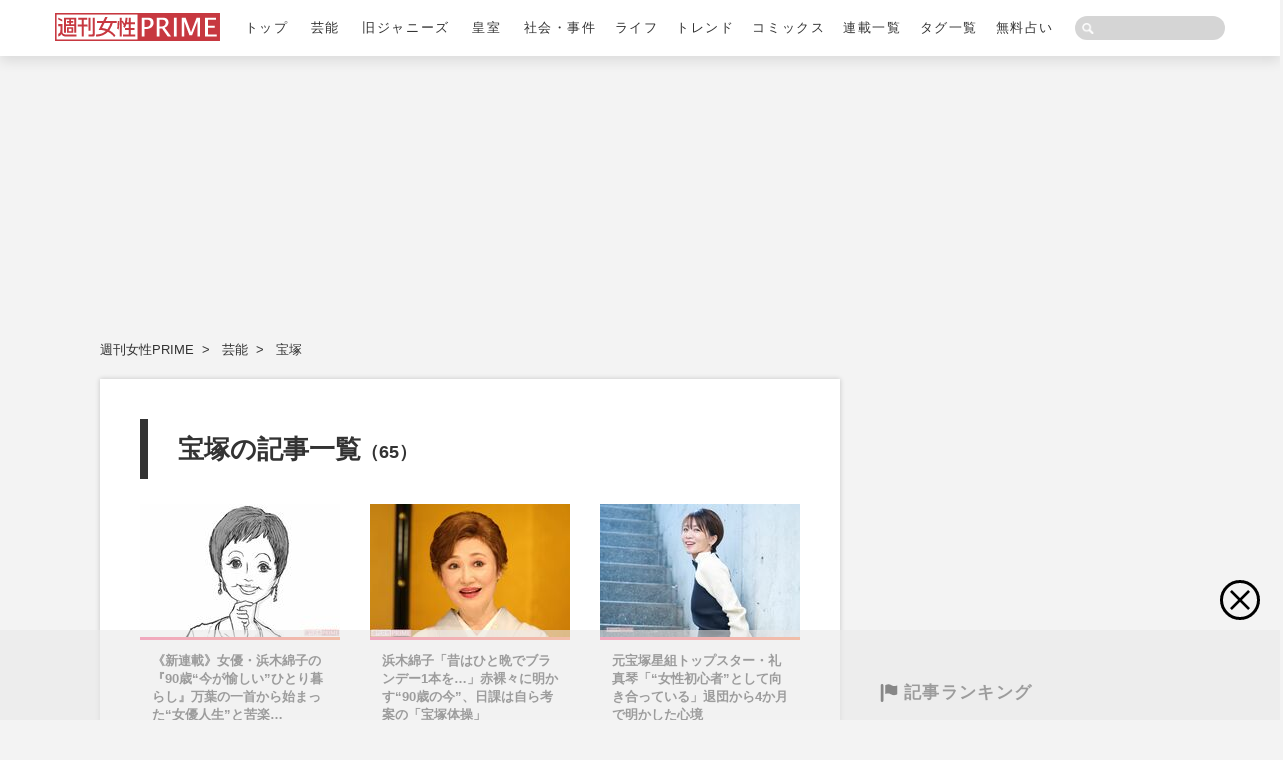

--- FILE ---
content_type: text/html; charset=utf-8
request_url: https://www.jprime.jp/list/tag/%E5%AE%9D%E5%A1%9A
body_size: 24480
content:
<!DOCTYPE html>
<html lang="ja">
<head>
<meta charset="utf-8">
<meta name="viewport" content="width=device-width, initial-scale=1">
<link rel="manifest" href='/manifest.json?rf=201912'>
<meta name="theme-color" content="#cb323e">
<title>宝塚の最新ニュース・記事一覧 | 週刊女性PRIME</title>
<meta name="description" content="宝塚の最新ニュース・記事一覧です。ニュースや最新情報を画像とあわせてお届けします。週刊女性PRIMEは芸能・ジャニーズ・皇室・社会事件を中心にスクープ記事を配信するニュースサイトです。">
<meta name="keywords" content="週刊女性,週刊女性プライム,シュージョプライム,シュージョ,主婦と生活社">
<meta name="format-detection" content="telephone=no">

<link rel="shortcut icon" href="https://jprime.ismcdn.jp/common/images/jprime/favicons/favicon.ico">
<link rel="apple-touch-icon" sizes="180x180" href="https://jprime.ismcdn.jp/common/images/jprime/favicons/apple-touch-icon-180x180.png">
<link rel="apple-touch-icon" sizes="152x152" href="https://jprime.ismcdn.jp/common/images/jprime/favicons/apple-touch-icon-152x152.png">
<link rel="apple-touch-icon" sizes="144x144" href="https://jprime.ismcdn.jp/common/images/jprime/favicons/apple-touch-icon-144x144.png">
<link rel="apple-touch-icon" sizes="120x120" href="https://jprime.ismcdn.jp/common/images/jprime/favicons/apple-touch-icon-120x120.png">
<link rel="apple-touch-icon" sizes="76x76" href="https://jprime.ismcdn.jp/common/images/jprime/favicons/apple-touch-icon-76x76.png">
<link rel="apple-touch-icon-precomposed" href="https://jprime.ismcdn.jp/common/images/jprime/favicons/apple-touch-icon-57x57-precomposed.png">
<meta name="thumbnail" content="https://jprime.ismcdn.jp/common/images/og_image.jpg" />
<meta property="fb:app_id" content="1793752054172147">
<meta property="fb:pages" content="311698232360350">
<meta property="og:locale" content="ja_JP">
<meta property="og:site_name" content="週刊女性PRIME">
<meta property="og:title" content="宝塚の最新ニュース・記事一覧 | 週刊女性PRIME">
<meta property="og:image" content="https://jprime.ismcdn.jp/common/images/og_image.jpg">
<meta property="og:type" content="article">
<meta property="og:url" content="https://www.jprime.jp/list/tag/宝塚">
<meta property="og:description" content="宝塚の最新ニュース・記事一覧です。ニュースや最新情報を画像とあわせてお届けします。週刊女性PRIMEは芸能・ジャニーズ・皇室・社会事件を中心にスクープ記事を配信するニュースサイトです。">
<meta name="twitter:card" content="summary_large_image">
<meta name="twitter:site" content="@shujoprime">
<meta name="twitter:url" content="https://www.jprime.jp/list/tag/宝塚">
<meta name="twitter:description" content="宝塚の最新ニュース・記事一覧です。ニュースや最新情報を画像とあわせてお届けします。週刊女性PRIMEは芸能・ジャニーズ・皇室・社会事件を中心にスクープ記事を配信するニュースサイトです。">
<meta name="twitter:image" content="https://jprime.ismcdn.jp/common/images/og_image.jpg">
<link rel="canonical" href="https://www.jprime.jp/list/tag/宝塚">
<link rel="preload" as="style" href="https://jprime.ismcdn.jp/resources/jprime/css/pc/shared/shared.css?rf=202510081153">
<link rel="preload" as="style" href="https://jprime.ismcdn.jp/resources/jprime/css/pc/pages/category.css?rf=202510081153">
<link rel="stylesheet" href="https://jprime.ismcdn.jp/resources/jprime/css/pc/shared/shared.css?rf=202510081153">
<link rel="stylesheet" href="https://jprime.ismcdn.jp/resources/jprime/css/pc/pages/category.css?rf=202510081153">
<script src="https://code.jquery.com/jquery-3.7.1.min.js" integrity="sha256-/JqT3SQfawRcv/BIHPThkBvs0OEvtFFmqPF/lYI/Cxo=" crossorigin="anonymous"></script>
<script src="https://jprime.ismcdn.jp/common/js/lib/lozad.min.js" defer></script>
<script src="https://jprime.ismcdn.jp/common/js/lib/slick.min.js" defer></script>
<script src="https://jprime.ismcdn.jp/common/js/lib/luminous.min.js" defer></script>
<script src="https://jprime.ismcdn.jp/common/js/lib/in-view.min.js" defer></script>
<script src="https://jprime.ismcdn.jp/resources/jprime/js/pc/tools.js?rf=202510081153" defer></script>
<script src="https://jprime.ismcdn.jp/resources/jprime/js/pc/category.js?rf=202510081153" defer></script>
<script async="async" src="//widgets.outbrain.com/outbrain.js"></script>
<script>
  window.gnsrcmd = window.gnsrcmd || {};
  gnsrcmd.cmd = gnsrcmd.cmd || [];
</script>
<script async src="//rj.gssprt.jp/rm/120/860/m120860.js"></script>
<script async src='https://securepubads.g.doubleclick.net/tag/js/gpt.js'></script>
<script async src='https://micro.rubiconproject.com/prebid/dynamic/12162.js'></script>
<script>
  var googletag = googletag || {};
  googletag.cmd = googletag.cmd || [];
  var path_value = location.pathname.substr(0,40);
  var ref_value = document.referrer?document.referrer.split("/")[2]:'null';
  googletag.cmd.push(function () {
    googletag.pubads().setTargeting('URLs', path_value).setTargeting('Ref', ref_value);
    googletag.pubads().setTargeting("adparam","prod");
  });

  var REFSLOT,REFSLOT_OVERPHOTO;

  var headerBiddingSlots = [];
  var nonHeaderBiddingSlots = [];

  var pbjs = pbjs || {};
  pbjs.que = pbjs.que || [];

  var failSafeTimeout = 3000;

  !function(a9,a,p,s,t,A,g){if(a[a9])return;function q(c,r){a[a9]._Q.push([c,r])}a[a9]={init:function(){q("i",arguments)},fetchBids:function(){q("f",arguments)},setDisplayBids:function(){},targetingKeys:function(){return[]},_Q:[]};A=p.createElement(s);A.async=!0;A.src=t;g=p.getElementsByTagName(s)[0];g.parentNode.insertBefore(A,g)}("apstag",window,document,"script","//c.amazon-adsystem.com/aax2/apstag.js");

  // initialize apstag and have apstag set bids on the googletag slots when they are returned to the page
  apstag.init({
    pubID: 'e0bc4bb5-b5b7-4217-bbd5-f7a5c0dc3812',
    adServer: 'googletag',
    bidTimeout: 2e3
  });
apstag.fetchBids({
  slots: [{
    slotID: 'pc_billboard',
    slotName: '/282455163/jprime_pc_billboard',
    sizes: [[728, 90], [970, 250]]
  },
  {
    slotID: 'pc_1strectangle',
    slotName: '/282455163/jprime_pc_1strectangle',
    sizes: [[300, 250], [300, 600]]
  },
  {
    slotID: 'pc_3rdrectangle',
    slotName: '/282455163/jprime_pc_3rdrectangle',
    sizes: [[300, 250], [300, 600]]
  }]
}, function(bids) {
  googletag.cmd.push(function() {
    apstag.setDisplayBids();
    // googletag.pubads().refresh();    
  });
});

  googletag.cmd.push(function() {
    headerBiddingSlots.push(googletag.defineSlot('/282455163/jprime_pc_billboard', [[728, 90], [970, 90], [970, 250], [1, 1]], 'pc_billboard').addService(googletag.pubads()));
    headerBiddingSlots.push(googletag.defineSlot('/282455163/jprime_pc_1strectangle', [[300, 250], 'fluid', [300, 600], [1, 1]], 'pc_1strectangle').addService(googletag.pubads()));
    headerBiddingSlots.push(googletag.defineSlot('/282455163/jprime_pc_3rdrectangle', [[300, 250], 'fluid', [300, 600], [1, 1]], 'pc_3rdrectangle').addService(googletag.pubads()));
    headerBiddingSlots.push(googletag.defineSlot('/282455163/jprime_PC_bbs_1stRectangle', [[200, 200], 'fluid', [1, 1], [300, 250]], 'div-gpt-ad-1536234237862-0').addService(googletag.pubads()));
    headerBiddingSlots.push(googletag.defineSlot('/282455163/jprime_PC_overlay', [728, 90], 'div-gpt-ad-jprime_pc_overlay').addService(googletag.pubads()));
    // HeaderBiddingの対象枠外枠の設定(もしあれば)
    nonHeaderBiddingSlots.push(REFSLOT);

    googletag.pubads().disableInitialLoad();
    googletag.pubads().enableSingleRequest();
    googletag.pubads().collapseEmptyDivs(true);
    googletag.enableServices();

    // HeaderBiddingの対象枠外枠は即座にrefresh(もしあれば)
    if (nonHeaderBiddingSlots.length > 0) {
      googletag.pubads().refresh(nonHeaderBiddingSlots);
    }

    if (!!window.rewardedSlots){
      googletag.pubads().refresh(window.rewardedSlots);
    }

    // Prebid.jsの呼び出し
    pbjs.que.push(function() {
      pbjs.rp.requestBids({
        callback: sendAdServerRequest,
        gptSlotObjects: headerBiddingSlots
      });
    })

    // PPIDの設定
    var PPID = document.cookie.match(new RegExp('ismua'+'\=([^\;]*)\;*'))?.[1];
    if (PPID) {
      googletag.pubads().setPublisherProvidedId(PPID);
    }
  });

  function sendAdServerRequest() {
    if (pbjs.adserverRequestSent) return;
    pbjs.adserverRequestSent = true;
    headerBiddingSlots = headerBiddingSlots.filter(function(n){
        return n !== REFSLOT_OVERPHOTO;
    }); 
    googletag.cmd.push(function() {
      googletag.pubads().refresh(headerBiddingSlots);
    });
  };

  setTimeout(function() {
    sendAdServerRequest();
  }, failSafeTimeout);
</script>

<script>
  var instDice = 1;
  if(instDice === 0) {
    (function(w,d,s){
      d=w.document;s=d.createElement('script');
      s.async=true;
      s.src='https://jprime.ismcdn.jp/common/js/jprime/hb/prebid1108.js?rd=1';
      d.getElementsByTagName('head')[0].appendChild(s);
    }(top));
  } else {
    console.log(instDice);
    (function(w,d,s){
      d=w.document;s=d.createElement('script');
      s.async=true;
      s.setAttribute("crossorigin", "anonymous");
      s.src='https://pagead2.googlesyndication.com/pagead/js/adsbygoogle.js?client=ca-pub-9798873270686354';
      d.getElementsByTagName('head')[0].appendChild(s);
    }(top));
  };
</script><script>
dataLayer = [{
  'category'     : '',
  'genre'        : '',
  'subGenre'     : '',
  'media'        : 'MediaWeaver',
  'categoryName' : '',
  'pubdate'      : '',
  'pageNumber'   : '',
  'pageLast'     : '',
  'device'       : 'PC',
  'author'       : '',
  'tag'          : "",
}];
</script>
<!-- Google Tag Manager -->
<script>(function(w,d,s,l,i){w[l]=w[l]||[];w[l].push({'gtm.start':
new Date().getTime(),event:'gtm.js'});var f=d.getElementsByTagName(s)[0],
j=d.createElement(s),dl=l!='dataLayer'?'&l='+l:'';j.async=true;j.src=
'https://www.googletagmanager.com/gtm.js?id='+i+dl;f.parentNode.insertBefore(j,f);
})(window,document,'script','dataLayer','GTM-NFXS7S2');</script>
<!-- End Google Tag Manager -->
<script type="application/ld+json">
[{"@context":"http://schema.org","@type":"WebSite","name":"週刊女性PRIME","alternateName":"週刊女性PRIME","url":"https://www.jprime.jp/","potentialAction":{"@type":"SearchAction","target":"https://www.jprime.jp//search?fulltext={search_term}","query-input":"required name=search_term"}},{"@context":"http://schema.org","@type":"BreadcrumbList","itemListElement":[{"@type":"ListItem","position":1,"item":{"@id":"https://www.jprime.jp/","name":"週刊女性PRIME トップ"}},{"@type":"ListItem","position":2,"item":{"@id":"https://www.jprime.jp//list/genre/芸能","name":"芸能"}},{"@type":"ListItem","position":3,"item":{"@id":"https://www.jprime.jp//list/tag/宝塚","name":"宝塚"}}]}]
</script>
<link rel="preconnect" href="//mcdp-sadc1.outbrain.com" crossorigin>
<link rel="preconnect" href="//ib.adnxs.com" crossorigin>
<link rel="preconnect" href="//prebid-a.rubiconproject.com" crossorigin>
<link rel="preconnect" href="//fastlane.rubiconproject.com" crossorigin>
<link rel="preconnect" href="//stats.g.doubleclick.net" crossorigin>
<link rel="preconnect" href="//eus.rubiconproject.com" crossorigin>
<link rel="preconnect" href="//x.bidswitch.net" crossorigin>
<link rel="preconnect" href="//yads.c.yimg.jp" crossorigin>
<link rel="preconnect" href="//www.google.com" crossorigin>
<link rel="preconnect" href="//match.adsrvr.org" crossorigin>
<link rel="preconnect" href="//cdn.apvdr.com" crossorigin>
<link rel="preconnect" href="//ad.as.amanad.adtdp.com" crossorigin>
<link rel="preconnect" href="//y.one.impact-ad.jp" crossorigin>
<link rel="preconnect" href="//pagead2.googlesyndication.com" crossorigin>
<link rel="preconnect" href="//ads.adjust-net.jp" crossorigin>
<link rel="preconnect" href="//kitchen.juicer.cc" crossorigin>
<link rel="preconnect" href="//bidder.criteo.com" crossorigin>
<link rel="preconnect" href="//in.treasuredata.com" crossorigin>
<link rel="preconnect" href="//adserver-as.adtech.advertising.com" crossorigin>
<link rel="preconnect" href="//www.google.co.jp" crossorigin>
<link rel="preconnect" href="//cdn.jsdelivr.net" crossorigin>
<link rel="preconnect" href="//mediaweaver.jp" crossorigin>
<link rel="preconnect" href="//odb.outbrain.com" crossorigin>
<link rel="preconnect" href="//cdn.syndication.twimg.com" crossorigin>
<link rel="preconnect" href="//pixel.tapad.com" crossorigin>
<!-- Geniee Wrapper Head Tag -->
<script>
  window.gnshbrequest = window.gnshbrequest || {cmd:[]};
  window.gnshbrequest.cmd.push(function(){
    window.gnshbrequest.registerPassback("1542646");
    window.gnshbrequest.registerPassback("1558487");
    window.gnshbrequest.registerPassback("1558488");
    window.gnshbrequest.registerPassback("1584582");
    window.gnshbrequest.registerPassback("1584583");
    window.gnshbrequest.forceInternalRequest();
  });
</script>
<script async src="https://securepubads.g.doubleclick.net/tag/js/gpt.js"></script>
<script async src="https://cpt.geniee.jp/hb/v1/102574/1031/wrapper.min.js"></script>
<!-- /Geniee Wrapper Head Tag -->

<script type="text/javascript">
    (function(c,l,a,r,i,t,y){
        c[a]=c[a]||function(){(c[a].q=c[a].q||[]).push(arguments)};
        t=l.createElement(r);t.async=1;t.src="https://www.clarity.ms/tag/"+i;
        y=l.getElementsByTagName(r)[0];y.parentNode.insertBefore(t,y);
    })(window, document, "clarity", "script", "jvvyes0zsi");
</script>

<script defer src="https://mw-drive.jp/mwd.js"></script>
</head>
<body>
<!-- Google Tag Manager (noscript) -->
<noscript><iframe src="https://www.googletagmanager.com/ns.html?id=GTM-NFXS7S2"
height="0" width="0" style="display:none;visibility:hidden"></iframe></noscript>
<!-- End Google Tag Manager (noscript) -->
<header class="header l-header">
  <div class="l-header-inner">
    <div class="header-logo"><a href="/"><img src="https://jprime.ismcdn.jp/common/images/site-logo.svg" width="223" height="38" alt="" class="header-logo__img"></a></div>
    <nav class="header-nav-wrap">
      <ul class="header-nav">
        <li class="header-nav-item "><a href="/" class="header-nav-item__link">トップ</a></li>
        <li class="header-nav-item "><a href="/list/genre/芸能" class="header-nav-item__link">芸能</a>
          <ul class="header-nav-item-sub">
            <li class="header-nav-item"><a href="/list/tag/お笑い芸人" class="header-nav-item__link">お笑い芸人</a></li>
            <li class="header-nav-item"><a href="/list/tag/アーティスト" class="header-nav-item__link">アーティスト</a></li>
            <li class="header-nav-item"><a href="/list/tag/スポーツ" class="header-nav-item__link">スポーツ</a></li>
            <li class="header-nav-item"><a href="/list/tag/文化人" class="header-nav-item__link">文化人</a></li>
            <li class="header-nav-item"><a href="/list/tag/中国・台湾" class="header-nav-item__link">中国・台湾</a></li>
            <li class="header-nav-item"><a href="/list/tag/韓流" class="header-nav-item__link">韓流</a></li>
            <li class="header-nav-item"><a href="/list/tag/男性アイドル" class="header-nav-item__link">男性アイドル</a></li>
            <li class="header-nav-item"><a href="/list/tag/女性アイドル" class="header-nav-item__link">女性アイドル</a></li>
            <li class="header-nav-item"><a href="/list/tag/男優" class="header-nav-item__link">男優</a></li>
            <li class="header-nav-item"><a href="/list/tag/女優" class="header-nav-item__link">女優</a></li>
            <li class="header-nav-item"><a href="/list/tag/タレント" class="header-nav-item__link">タレント</a></li>
            <li class="header-nav-item"><a href="/list/tag/アナウンサー" class="header-nav-item__link">アナウンサー</a></li>
            <li class="header-nav-item"><a href="/list/tag/海外" class="header-nav-item__link">海外</a></li>
            <li class="header-nav-item"><a href="/list/tag/テレビ番組" class="header-nav-item__link">テレビ番組</a></li>
            <li class="header-nav-item"><a href="/list/tag/YouTube" class="header-nav-item__link">YouTube</a></li>
          </ul>
        </li>
        <li class="header-nav-item "><a href="/list/genre/ジャニーズ" class="header-nav-item__link">旧ジャニーズ</a>
          <ul class="header-nav-item-sub">
            <li class="header-nav-item"><a href="/list/tag/SMAP" class="header-nav-item__link">SMAP</a></li>
            <li class="header-nav-item"><a href="/list/tag/TOKIO" class="header-nav-item__link">TOKIO</a></li>
            <li class="header-nav-item"><a href="/list/tag/KinKi Kids" class="header-nav-item__link">KinKi Kids</a></li>
            <li class="header-nav-item"><a href="/list/tag/V6" class="header-nav-item__link">V6</a></li>
            <li class="header-nav-item"><a href="/list/tag/嵐" class="header-nav-item__link">嵐</a></li>
            <li class="header-nav-item"><a href="/list/tag/タッキー&翼" class="header-nav-item__link">タッキー&翼</a></li>
            <li class="header-nav-item"><a href="/list/tag/NEWS" class="header-nav-item__link">NEWS</a></li>
            <li class="header-nav-item"><a href="/list/tag/関ジャニ∞" class="header-nav-item__link">SUPER EIGHT</a></li>
            <li class="header-nav-item"><a href="/list/tag/KAT-TUN" class="header-nav-item__link">KAT-TUN</a></li>
            <li class="header-nav-item"><a href="/list/tag/Hey! Say! JUMP" class="header-nav-item__link">Hey! Say! JUMP</a></li>
            <li class="header-nav-item"><a href="/list/tag/Kis-My-Ft2" class="header-nav-item__link">Kis-My-Ft2</a></li>
            <li class="header-nav-item"><a href="/list/tag/Sexy Zone" class="header-nav-item__link">timelesz</a></li>
            <li class="header-nav-item"><a href="/list/tag/A.B.C-Z" class="header-nav-item__link">A.B.C-Z</a></li>
            <li class="header-nav-item"><a href="/list/tag/ジャニーズWEST" class="header-nav-item__link">WEST.</a></li>
            <li class="header-nav-item"><a href="/list/tag/King&Prince" class="header-nav-item__link">King&Prince</a></li>
            <li class="header-nav-item"><a href="/list/tag/ジャニーズJr." class="header-nav-item__link">ジュニア</a></li>
            <li class="header-nav-item"><a href="/list/tag/近藤真彦" class="header-nav-item__link">近藤真彦</a></li>
            <li class="header-nav-item"><a href="/list/tag/少年隊" class="header-nav-item__link">少年隊</a></li>
            <li class="header-nav-item"><a href="/list/tag/山下智久" class="header-nav-item__link">山下智久</a></li>
            <li class="header-nav-item"><a href="/list/tag/生田斗真" class="header-nav-item__link">生田斗真</a></li>
            <li class="header-nav-item"><a href="/list/tag/中山優馬" class="header-nav-item__link">中山優馬</a></li>
            <li class="header-nav-item"><a href="/list/tag/元ジャニ" class="header-nav-item__link">元ジャニ</a></li>
            <li class="header-nav-item"><a href="/list/tag/SixTONES" class="header-nav-item__link">SixTONES</a></li>
            <li class="header-nav-item"><a href="/list/tag/Snow Man" class="header-nav-item__link">Snow Man</a></li>
            <li class="header-nav-item"><a href="/list/tag/なにわ男子" class="header-nav-item__link">なにわ男子</a></li>
            <li class="header-nav-item"><a href="/list/tag/Travis Japan" class="header-nav-item__link">Travis Japan</a></li>
            <li class="header-nav-item"><a href="/list/tag/その他" class="header-nav-item__link">その他</a></li>
          </ul>
        </li>
        <li class="header-nav-item "><a href="/list/genre/皇室" class="header-nav-item__link">皇室</a>
          <ul class="header-nav-item-sub">
            <li class="header-nav-item"><a href="/list/tag/天皇皇后両陛下" class="header-nav-item__link">天皇皇后両陛下</a></li>
            <li class="header-nav-item"><a href="/list/tag/上皇上皇后両陛下" class="header-nav-item__link">上皇上皇后両陛下</a></li>
            <li class="header-nav-item"><a href="/list/tag/秋篠宮家" class="header-nav-item__link">秋篠宮家</a></li>
            <li class="header-nav-item"><a href="/list/tag/三笠宮家" class="header-nav-item__link">三笠宮家</a></li>
            <li class="header-nav-item"><a href="/list/tag/高円宮家" class="header-nav-item__link">高円宮家</a></li>
            <li class="header-nav-item"><a href="/list/tag/皇族全般" class="header-nav-item__link">皇族全般</a></li>
          </ul>
        </li>
        <li class="header-nav-item "><a href="/list/genre/社会・事件" class="header-nav-item__link">社会・事件</a>
          <ul class="header-nav-item-sub">
            <li class="header-nav-item"><a href="/list/tag/事件" class="header-nav-item__link">事件</a></li>
            <li class="header-nav-item"><a href="/list/tag/災害" class="header-nav-item__link">災害</a></li>
            <li class="header-nav-item"><a href="/list/tag/政治" class="header-nav-item__link">政治</a></li>
          </ul>
        </li>
        <li class="header-nav-item "><a href="/list/genre/ライフ" class="header-nav-item__link">ライフ</a>
          <ul class="header-nav-item-sub">
            <li class="header-nav-item"><a href="/list/tag/美容" class="header-nav-item__link">美容</a></li>
            <li class="header-nav-item"><a href="/list/tag/マネー" class="header-nav-item__link">マネー</a></li>
            <li class="header-nav-item"><a href="/list/tag/恋愛・結婚" class="header-nav-item__link">恋愛・結婚</a></li>
            <li class="header-nav-item"><a href="/list/tag/家族" class="header-nav-item__link">家族</a></li>
            <li class="header-nav-item"><a href="/list/tag/介護" class="header-nav-item__link">介護</a></li>
            <li class="header-nav-item"><a href="/list/tag/ビジネス" class="header-nav-item__link">ビジネス</a></li>
            <li class="header-nav-item"><a href="/list/tag/健康" class="header-nav-item__link">健康</a></li>
            <li class="header-nav-item"><a href="/list/tag/料理" class="header-nav-item__link">料理</a></li>
          </ul>
        </li>
        <li class="header-nav-item "><a href="/list/genre/トレンド" class="header-nav-item__link">トレンド</a>
          <ul class="header-nav-item-sub">
            <li class="header-nav-item"><a href="/list/tag/BOOK" class="header-nav-item__link">BOOK</a></li>
            <li class="header-nav-item"><a href="/list/tag/メディア" class="header-nav-item__link">メディア</a></li>
            <li class="header-nav-item"><a href="/list/tag/人物" class="header-nav-item__link">人物</a></li>
            <li class="header-nav-item"><a href="/list/tag/占い" class="header-nav-item__link">占い</a></li>
            <li class="header-nav-item"><a href="/list/tag/流行" class="header-nav-item__link">流行</a></li>
            <li class="header-nav-item"><a href="/list/tag/シニア" class="header-nav-item__link">シニア</a></li>
          </ul>
        </li>
        <li class="header-nav-item "><a href="/list/genre/コミックス" class="header-nav-item__link">コミックス</a></li>
        <li class="header-nav-item "><a href="/list/series" class="header-nav-item__link">連載一覧</a></li>
        <li class="header-nav-item "><a href="/list/tag" class="header-nav-item__link">タグ一覧</a></li>
        <li class="header-nav-item "><a href="/list/uranai" class="header-nav-item__link">無料占い</a></li>
      </ul>
    </nav>
    <div class="header-search">
      <form action="/search" method="get">
        <input id="keyword" class="header-search_box" type="text" value="" name="fulltext">
        <input type="hidden" name="per_page" value="21">
        <input id="search" class="header-search_btn" type="submit" value="">
      </form>
    </div>
  </div>
</header>
<main class="l-main">
  <div class="l-main-inner">
<!--jprime_pc_billboard-->
<div style="min-height:250px;"><div id='pc_billboard' class="ad-billboard">
  <script>
    googletag.cmd.push(function() { googletag.display('pc_billboard'); });
  </script>
</div></div>


    <div class="l-content">
<nav class="m-breadcrumb">
  <ul class="m-breadcrumb-inner">
    <li class="m-breadcrumb-item"><a href="/" class="m-breadcrumb-item__link">週刊女性PRIME</a></li>
    <li class="m-breadcrumb-item"><a href="/list/genre/芸能" class="m-breadcrumb-item__link">芸能</a></li>
    <li class="m-breadcrumb-item"><a href="/list/tag/宝塚" class="m-breadcrumb-item__link">宝塚</a></li>
  </ul>
</nav>

      <div class="l-content-main">
        <div class="list-wrap">
  <h1 class="c-pagettl">宝塚の記事一覧<span class="c-pagettl__count">（65）</span></h1>
  <div class="m-article --3col">
      <section class="m-article-item ">
  <a href="/articles/-/39845" class="m-article-item__link ">
    <div class="m-article-item-imgwrap"><img src="[data-uri]" data-src="https://jprime.ismcdn.jp/mwimgs/a/b/200mw/img_ab12a79fbb66039b4b69b8e351d1965f113275.jpg" data-srcset="/mwimgs/a/b/200mw/img_ab12a79fbb66039b4b69b8e351d1965f113275.jpg 1x,/mwimgs/a/b/400mw/img_ab12a79fbb66039b4b69b8e351d1965f113275.jpg 2x" width="200" height="133" class="m-article-item-imgwrap__img lazy" alt="《新連載》女優・浜木綿子の『90歳“今が愉しい”ひとり暮らし』万葉の一首から始まった“女優人生”と苦楽…"></div>
    <div class="m-article-item-info">
      <h3 class="m-article-item-info__ttl">《新連載》女優・浜木綿子の『90歳“今が愉しい”ひとり暮らし』万葉の一首から始まった“女優人生”と苦楽…</h3>
      <div class="m-article-item__author">週刊女性2026年1月20日・27日号</div>
      <time class="m-article-item__date" datetime="2026-1-18">2026/1/18</time>
    </div>
  </a>
</section>

      <section class="m-article-item ">
  <a href="/articles/-/39639" class="m-article-item__link ">
    <div class="m-article-item-imgwrap"><img src="[data-uri]" data-src="https://jprime.ismcdn.jp/mwimgs/3/8/200mw/img_3858d7360dd591576fb8a83a565e581f110789.jpg" data-srcset="/mwimgs/3/8/200mw/img_3858d7360dd591576fb8a83a565e581f110789.jpg 1x,/mwimgs/3/8/400mw/img_3858d7360dd591576fb8a83a565e581f110789.jpg 2x" width="200" height="133" class="m-article-item-imgwrap__img lazy" alt="浜木綿子「昔はひと晩でブランデー1本を…」赤裸々に明かす“90歳の今”、日課は自ら考案の「宝塚体操」"></div>
    <div class="m-article-item-info">
      <h3 class="m-article-item-info__ttl">浜木綿子「昔はひと晩でブランデー1本を…」赤裸々に明かす“90歳の今”、日課は自ら考案の「宝塚体操」</h3>
      <div class="m-article-item__author">週刊女性2025年12月30日号</div>
      <time class="m-article-item__date" datetime="2025-12-30">2025/12/30</time>
    </div>
  </a>
</section>

      <section class="m-article-item ">
  <a href="/articles/-/39516" class="m-article-item__link ">
    <div class="m-article-item-imgwrap"><img src="[data-uri]" data-src="https://jprime.ismcdn.jp/mwimgs/1/a/200mw/img_1a3e2b1adf206b86160b5dcf506de662613966.jpg" data-srcset="/mwimgs/1/a/200mw/img_1a3e2b1adf206b86160b5dcf506de662613966.jpg 1x,/mwimgs/1/a/400mw/img_1a3e2b1adf206b86160b5dcf506de662613966.jpg 2x" width="200" height="133" class="m-article-item-imgwrap__img lazy" alt="元宝塚星組トップスター・礼真琴「“女性初心者”として向き合っている」退団から4か月で明かした心境"></div>
    <div class="m-article-item-info">
      <h3 class="m-article-item-info__ttl">元宝塚星組トップスター・礼真琴「“女性初心者”として向き合っている」退団から4か月で明かした心境</h3>
      <div class="m-article-item__author">週刊女性2025年12月23日号</div>
      <time class="m-article-item__date" datetime="2025-12-9">2025/12/9</time>
    </div>
  </a>
</section>

      <section class="m-article-item ">
  <a href="/articles/-/39539" class="m-article-item__link ">
    <div class="m-article-item-imgwrap"><img src="[data-uri]" data-src="https://jprime.ismcdn.jp/mwimgs/3/8/200mw/img_38514e00ffb34a1a7a23a20f6b084ff91308286.jpg" data-srcset="/mwimgs/3/8/200mw/img_38514e00ffb34a1a7a23a20f6b084ff91308286.jpg 1x,/mwimgs/3/8/400mw/img_38514e00ffb34a1a7a23a20f6b084ff91308286.jpg 2x" width="200" height="247" class="m-article-item-imgwrap__img lazy" alt="今週発売『週刊女性』12/23号の表紙と中身はコチラ！"></div>
    <div class="m-article-item-info">
      <h3 class="m-article-item-info__ttl">今週発売『週刊女性』12/23号の表紙と中身はコチラ！</h3>
      <div class="m-article-item__author">週刊女性本誌からのお知らせ</div>
      <time class="m-article-item__date" datetime="2025-12-9">2025/12/9</time>
    </div>
  </a>
</section>

      <section class="m-article-item ">
  <a href="/articles/-/39252" class="m-article-item__link ">
    <div class="m-article-item-imgwrap"><img src="[data-uri]" data-src="https://jprime.ismcdn.jp/mwimgs/b/9/200mw/img_b9b194d00b40ca972a170f5207e0c5b1100866.jpg" data-srcset="/mwimgs/b/9/200mw/img_b9b194d00b40ca972a170f5207e0c5b1100866.jpg 1x,/mwimgs/b/9/400mw/img_b9b194d00b40ca972a170f5207e0c5b1100866.jpg 2x" width="200" height="133" class="m-article-item-imgwrap__img lazy" alt="元宝塚星組・湖月わたる＆柚希礼音「歴代トップ対談」で明かす秘話、ついに実現のデュエットで紡ぐ2人の“…"></div>
    <div class="m-article-item-info">
      <h3 class="m-article-item-info__ttl">元宝塚星組・湖月わたる＆柚希礼音「歴代トップ対談」で明かす秘話、ついに実現のデュエットで紡ぐ2人の“…</h3>
      <div class="m-article-item__author">週刊女性2025年12月2日・9日号</div>
      <time class="m-article-item__date" datetime="2025-11-24">2025/11/24</time>
    </div>
  </a>
</section>

      <section class="m-article-item ">
  <a href="/articles/-/39106" class="m-article-item__link ">
    <div class="m-article-item-imgwrap"><img src="[data-uri]" data-src="https://jprime.ismcdn.jp/mwimgs/c/2/200mw/img_c28a2c052ecc7ea2dba43f43f412ecc5731754.jpg" data-srcset="/mwimgs/c/2/200mw/img_c28a2c052ecc7ea2dba43f43f412ecc5731754.jpg 1x,/mwimgs/c/2/400mw/img_c28a2c052ecc7ea2dba43f43f412ecc5731754.jpg 2x" width="200" height="133" class="m-article-item-imgwrap__img lazy" alt="紫吹淳、コロナ禍で自分軸のおひとりさま生活が固まる「いまさら誰か他人と住むという選択肢は考えられない…"></div>
    <div class="m-article-item-info">
      <h3 class="m-article-item-info__ttl">紫吹淳、コロナ禍で自分軸のおひとりさま生活が固まる「いまさら誰か他人と住むという選択肢は考えられない…</h3>
      <div class="m-article-item__author">週刊女性2025年11月25日号</div>
      <time class="m-article-item__date" datetime="2025-11-17">2025/11/17</time>
    </div>
  </a>
</section>

      <section class="m-article-item ">
  <a href="/articles/-/38217" class="m-article-item__link ">
    <div class="m-article-item-imgwrap"><img src="[data-uri]" data-src="https://jprime.ismcdn.jp/mwimgs/f/8/200mw/img_f8f39b2dc2c97c0ce397c98c84182f2988405.jpg" data-srcset="/mwimgs/f/8/200mw/img_f8f39b2dc2c97c0ce397c98c84182f2988405.jpg 1x,/mwimgs/f/8/400mw/img_f8f39b2dc2c97c0ce397c98c84182f2988405.jpg 2x" width="200" height="133" class="m-article-item-imgwrap__img lazy" alt="元宝塚・有沙瞳「みなさん、騙されていますね（笑）」舞台『大阪は踊る！』出演で明かした“意外な素顔”"></div>
    <div class="m-article-item-info">
      <h3 class="m-article-item-info__ttl">元宝塚・有沙瞳「みなさん、騙されていますね（笑）」舞台『大阪は踊る！』出演で明かした“意外な素顔”</h3>
      <div class="m-article-item__author">週刊女性2025年9月23日・30日号</div>
      <time class="m-article-item__date" datetime="2025-9-25">2025/9/25</time>
    </div>
  </a>
</section>

      <section class="m-article-item ">
  <a href="/articles/-/37097" class="m-article-item__link ">
    <div class="m-article-item-imgwrap"><img src="[data-uri]" data-src="https://jprime.ismcdn.jp/mwimgs/3/0/200mw/img_306fcef87a9fc1c6f33617fcf077ba51102633.jpg" data-srcset="/mwimgs/3/0/200mw/img_306fcef87a9fc1c6f33617fcf077ba51102633.jpg 1x,/mwimgs/3/0/400mw/img_306fcef87a9fc1c6f33617fcf077ba51102633.jpg 2x" width="200" height="133" class="m-article-item-imgwrap__img lazy" alt="元タカラジェンヌで中山秀征の妻・白城あやかが『カンヌ国際映画祭』で“大失態”「日本人にあるまじき間違…"></div>
    <div class="m-article-item-info">
      <h3 class="m-article-item-info__ttl">元タカラジェンヌで中山秀征の妻・白城あやかが『カンヌ国際映画祭』で“大失態”「日本人にあるまじき間違…</h3>
      <div class="m-article-item__author">週刊女性PRIME</div>
      <time class="m-article-item__date" datetime="2025-6-10">2025/6/10</time>
    </div>
  </a>
</section>

      <section class="m-article-item ">
  <a href="/articles/-/37015" class="m-article-item__link ">
    <div class="m-article-item-imgwrap"><img src="[data-uri]" data-src="https://jprime.ismcdn.jp/mwimgs/0/4/200mw/img_04f6c8386c8c44547daf897b64acc804724324.jpg" data-srcset="/mwimgs/0/4/200mw/img_04f6c8386c8c44547daf897b64acc804724324.jpg 1x,/mwimgs/0/4/400mw/img_04f6c8386c8c44547daf897b64acc804724324.jpg 2x" width="200" height="133" class="m-article-item-imgwrap__img lazy" alt="ローソンの“古米おにぎり”の名前にSNSツッコミ殺到、元宝塚歌劇団女優・毬谷友子も「本気で失礼」と猛批…"></div>
    <div class="m-article-item-info">
      <h3 class="m-article-item-info__ttl">ローソンの“古米おにぎり”の名前にSNSツッコミ殺到、元宝塚歌劇団女優・毬谷友子も「本気で失礼」と猛批…</h3>
      <div class="m-article-item__author"></div>
      <time class="m-article-item__date" datetime="2025-6-4">2025/6/4</time>
    </div>
  </a>
</section>

      <section class="m-article-item ">
  <a href="/articles/-/35036" class="m-article-item__link ">
    <div class="m-article-item-imgwrap"><img src="[data-uri]" data-src="https://jprime.ismcdn.jp/mwimgs/2/9/200mw/img_29e3999c5b089414f72c9cdcdfbff4f192455.jpg" data-srcset="/mwimgs/2/9/200mw/img_29e3999c5b089414f72c9cdcdfbff4f192455.jpg 1x,/mwimgs/2/9/400mw/img_29e3999c5b089414f72c9cdcdfbff4f192455.jpg 2x" width="200" height="133" class="m-article-item-imgwrap__img lazy" alt="宙組トップスター芹香斗亜の退団と親会社会長の退任は“悲劇”と関係あるのかを聞いた宝塚歌劇団からの回答"></div>
    <div class="m-article-item-info">
      <h3 class="m-article-item-info__ttl">宙組トップスター芹香斗亜の退団と親会社会長の退任は“悲劇”と関係あるのかを聞いた宝塚歌劇団からの回答</h3>
      <div class="m-article-item__author">週刊女性2025年1月21日・28日号</div>
      <time class="m-article-item__date" datetime="2025-1-14">2025/1/14</time>
    </div>
  </a>
</section>

      <section class="m-article-item ">
  <a href="/articles/-/33383" class="m-article-item__link ">
    <div class="m-article-item-imgwrap"><img src="[data-uri]" data-src="https://jprime.ismcdn.jp/mwimgs/5/7/200mw/img_57c5f226b86b794d35b2140000e0c17f137939.jpg" data-srcset="/mwimgs/5/7/200mw/img_57c5f226b86b794d35b2140000e0c17f137939.jpg 1x,/mwimgs/5/7/400mw/img_57c5f226b86b794d35b2140000e0c17f137939.jpg 2x" width="200" height="133" class="m-article-item-imgwrap__img lazy" alt="宝塚・宙組トップスターの芹香斗亜が退団を発表、パワハラ自死した後輩への謝罪も「退団との関係はない」"></div>
    <div class="m-article-item-info">
      <h3 class="m-article-item-info__ttl">宝塚・宙組トップスターの芹香斗亜が退団を発表、パワハラ自死した後輩への謝罪も「退団との関係はない」</h3>
      <div class="m-article-item__author">週刊女性PRIME</div>
      <time class="m-article-item__date" datetime="2024-9-4">2024/9/4</time>
    </div>
  </a>
</section>

      <section class="m-article-item ">
  <a href="/articles/-/33169" class="m-article-item__link ">
    <div class="m-article-item-imgwrap"><img src="[data-uri]" data-src="https://jprime.ismcdn.jp/mwimgs/8/8/200mw/img_88c7b0ff892225b014d4c8f2fb71e74a138755.jpg" data-srcset="/mwimgs/8/8/200mw/img_88c7b0ff892225b014d4c8f2fb71e74a138755.jpg 1x,/mwimgs/8/8/400mw/img_88c7b0ff892225b014d4c8f2fb71e74a138755.jpg 2x" width="200" height="133" class="m-article-item-imgwrap__img lazy" alt="元宝塚・愛華みれ「飛び降りようか、と」悪性リンパ腫治療の副作用でうつになるも、言葉によって湧いた“生…"></div>
    <div class="m-article-item-info">
      <h3 class="m-article-item-info__ttl">元宝塚・愛華みれ「飛び降りようか、と」悪性リンパ腫治療の副作用でうつになるも、言葉によって湧いた“生…</h3>
      <div class="m-article-item__author">週刊女性2024年9月3日号</div>
      <time class="m-article-item__date" datetime="2024-8-24">2024/8/24</time>
    </div>
  </a>
</section>

      <section class="m-article-item ">
  <a href="/articles/-/33052" class="m-article-item__link ">
    <div class="m-article-item-imgwrap"><img src="[data-uri]" data-src="https://jprime.ismcdn.jp/mwimgs/5/7/200mw/img_57070134d268ca2520a66b24700214dd598953.jpg" data-srcset="/mwimgs/5/7/200mw/img_57070134d268ca2520a66b24700214dd598953.jpg 1x,/mwimgs/5/7/400mw/img_57070134d268ca2520a66b24700214dd598953.jpg 2x" width="200" height="133" class="m-article-item-imgwrap__img lazy" alt="【宝塚転落死】いじめ・パワハラ“加害者”上級生は謝罪文のみで処分なし、運営は「責任を負うべきは劇団」…"></div>
    <div class="m-article-item-info">
      <h3 class="m-article-item-info__ttl">【宝塚転落死】いじめ・パワハラ“加害者”上級生は謝罪文のみで処分なし、運営は「責任を負うべきは劇団」…</h3>
      <div class="m-article-item__author">週刊女性2024年8月20日・27日号</div>
      <time class="m-article-item__date" datetime="2024-8-16">2024/8/16</time>
    </div>
  </a>
</section>

      <section class="m-article-item ">
  <a href="/articles/-/32336" class="m-article-item__link ">
    <div class="m-article-item-imgwrap"><img src="[data-uri]" data-src="https://jprime.ismcdn.jp/mwimgs/f/9/200mw/img_f9e32f22eb82617b357dbe1ce81f12df120947.jpg" data-srcset="/mwimgs/f/9/200mw/img_f9e32f22eb82617b357dbe1ce81f12df120947.jpg 1x,/mwimgs/f/9/400mw/img_f9e32f22eb82617b357dbe1ce81f12df120947.jpg 2x" width="200" height="133" class="m-article-item-imgwrap__img lazy" alt="宝塚歌劇団の元娘役スター・有沙瞳が老舗演歌系事務所に所属「いろんなジャンルの歌に挑戦したい」"></div>
    <div class="m-article-item-info">
      <h3 class="m-article-item-info__ttl">宝塚歌劇団の元娘役スター・有沙瞳が老舗演歌系事務所に所属「いろんなジャンルの歌に挑戦したい」</h3>
      <div class="m-article-item__author">週刊女性2024年6月25日号</div>
      <time class="m-article-item__date" datetime="2024-6-15">2024/6/15</time>
    </div>
  </a>
</section>

      <section class="m-article-item ">
  <a href="/articles/-/31839" class="m-article-item__link ">
    <div class="m-article-item-imgwrap"><img src="[data-uri]" data-src="https://jprime.ismcdn.jp/mwimgs/a/4/200mw/img_a46497f9e72aae7a01be18f1fdbfb995243427.jpg" data-srcset="/mwimgs/a/4/200mw/img_a46497f9e72aae7a01be18f1fdbfb995243427.jpg 1x,/mwimgs/a/4/400mw/img_a46497f9e72aae7a01be18f1fdbfb995243427.jpg 2x" width="200" height="133" class="m-article-item-imgwrap__img lazy" alt="いじめ問題が発覚した宝塚歌劇団・宙組の公演再開も複数名が退団予定か、宝塚に問い合わせると否定せず「事…"></div>
    <div class="m-article-item-info">
      <h3 class="m-article-item-info__ttl">いじめ問題が発覚した宝塚歌劇団・宙組の公演再開も複数名が退団予定か、宝塚に問い合わせると否定せず「事…</h3>
      <div class="m-article-item__author">週刊女性PRIME</div>
      <time class="m-article-item__date" datetime="2024-5-5">2024/5/5</time>
    </div>
  </a>
</section>

      <section class="m-article-item ">
  <a href="/articles/-/31540" class="m-article-item__link ">
    <div class="m-article-item-imgwrap"><img src="[data-uri]" data-src="https://jprime.ismcdn.jp/mwimgs/0/b/200mw/img_0bd4647b8f0fe65c68b576501b911dd5226571.jpg" data-srcset="/mwimgs/0/b/200mw/img_0bd4647b8f0fe65c68b576501b911dd5226571.jpg 1x,/mwimgs/0/b/400mw/img_0bd4647b8f0fe65c68b576501b911dd5226571.jpg 2x" width="200" height="133" class="m-article-item-imgwrap__img lazy" alt="【宝塚歌劇団】いじめ問題の遺族側と和解の一方、パワハラ当事者“お咎めなし”に疑問の声「火傷させた上級…"></div>
    <div class="m-article-item-info">
      <h3 class="m-article-item-info__ttl">【宝塚歌劇団】いじめ問題の遺族側と和解の一方、パワハラ当事者“お咎めなし”に疑問の声「火傷させた上級…</h3>
      <div class="m-article-item__author">週刊女性2024年4月23日号</div>
      <time class="m-article-item__date" datetime="2024-4-9">2024/4/9</time>
    </div>
  </a>
</section>

      <section class="m-article-item ">
  <a href="/articles/-/31170" class="m-article-item__link ">
    <div class="m-article-item-imgwrap"><img src="[data-uri]" data-src="https://jprime.ismcdn.jp/mwimgs/a/4/200mw/img_a46497f9e72aae7a01be18f1fdbfb995243427.jpg" data-srcset="/mwimgs/a/4/200mw/img_a46497f9e72aae7a01be18f1fdbfb995243427.jpg 1x,/mwimgs/a/4/400mw/img_a46497f9e72aae7a01be18f1fdbfb995243427.jpg 2x" width="200" height="133" class="m-article-item-imgwrap__img lazy" alt="「週刊文春の廃刊を求める」宝塚ファンがオンライン署名サイトで署名運動を展開して暴走中、扇動の“主犯格…"></div>
    <div class="m-article-item-info">
      <h3 class="m-article-item-info__ttl">「週刊文春の廃刊を求める」宝塚ファンがオンライン署名サイトで署名運動を展開して暴走中、扇動の“主犯格…</h3>
      <div class="m-article-item__author">週刊女性2024年3月26日号</div>
      <time class="m-article-item__date" datetime="2024-3-11">2024/3/11</time>
    </div>
  </a>
</section>

      <section class="m-article-item ">
  <a href="/articles/-/31106" class="m-article-item__link ">
    <div class="m-article-item-imgwrap"><img src="[data-uri]" data-src="https://jprime.ismcdn.jp/mwimgs/7/0/200mw/img_7027b1d61e9dbf6f791f0ad3de08b517664174.jpg" data-srcset="/mwimgs/7/0/200mw/img_7027b1d61e9dbf6f791f0ad3de08b517664174.jpg 1x,/mwimgs/7/0/400mw/img_7027b1d61e9dbf6f791f0ad3de08b517664174.jpg 2x" width="200" height="133" class="m-article-item-imgwrap__img lazy" alt="【宝塚歌劇団】御用雑誌のインタビュー記事に遺族側が激怒「ヘアアイロン事件」いじめ当事者の不謹慎なジョ…"></div>
    <div class="m-article-item-info">
      <h3 class="m-article-item-info__ttl">【宝塚歌劇団】御用雑誌のインタビュー記事に遺族側が激怒「ヘアアイロン事件」いじめ当事者の不謹慎なジョ…</h3>
      <div class="m-article-item__author">週刊女性2024年3月19日号</div>
      <time class="m-article-item__date" datetime="2024-3-4">2024/3/4</time>
    </div>
  </a>
</section>

      <section class="m-article-item ">
  <a href="/articles/-/30901" class="m-article-item__link ">
    <div class="m-article-item-imgwrap"><img src="[data-uri]" data-src="https://jprime.ismcdn.jp/mwimgs/d/2/200mw/img_d20037c3f994859737ab59f51165d5db386511.jpg" data-srcset="/mwimgs/d/2/200mw/img_d20037c3f994859737ab59f51165d5db386511.jpg 1x,/mwimgs/d/2/400mw/img_d20037c3f994859737ab59f51165d5db386511.jpg 2x" width="200" height="133" class="m-article-item-imgwrap__img lazy" alt="日本テレビがドラマ『セクシー田中さん』騒動を小学館と調査開始も、“第三者委員会”ではない社内調査の設…"></div>
    <div class="m-article-item-info">
      <h3 class="m-article-item-info__ttl">日本テレビがドラマ『セクシー田中さん』騒動を小学館と調査開始も、“第三者委員会”ではない社内調査の設…</h3>
      <div class="m-article-item__author">週刊女性PRIME</div>
      <time class="m-article-item__date" datetime="2024-2-16">2024/2/16</time>
    </div>
  </a>
</section>

      <section class="m-article-item ">
  <a href="/articles/-/30724" class="m-article-item__link ">
    <div class="m-article-item-imgwrap"><img src="[data-uri]" data-src="https://jprime.ismcdn.jp/mwimgs/3/e/200mw/img_3eccbfa8b4a929fbec0cc7830a748722111548.jpg" data-srcset="/mwimgs/3/e/200mw/img_3eccbfa8b4a929fbec0cc7830a748722111548.jpg 1x,/mwimgs/3/e/400mw/img_3eccbfa8b4a929fbec0cc7830a748722111548.jpg 2x" width="200" height="133" class="m-article-item-imgwrap__img lazy" alt="「雑草魂や生命力がある」NHK朝ドラ『ブギウギ』効果! 揺れる宝塚歌劇団を尻目に人気急上昇の『OSK』現役ス…"></div>
    <div class="m-article-item-info">
      <h3 class="m-article-item-info__ttl">「雑草魂や生命力がある」NHK朝ドラ『ブギウギ』効果! 揺れる宝塚歌劇団を尻目に人気急上昇の『OSK』現役ス…</h3>
      <div class="m-article-item__author">週刊女性2024年2月13日号</div>
      <time class="m-article-item__date" datetime="2024-1-31">2024/1/31</time>
    </div>
  </a>
</section>

      <section class="m-article-item ">
  <a href="/articles/-/30640" class="m-article-item__link ">
    <div class="m-article-item-imgwrap"><img src="[data-uri]" data-src="https://jprime.ismcdn.jp/mwimgs/c/c/200mw/img_ccbdbf10d7c45c2bcee95779064acf6d62862.jpg" data-srcset="/mwimgs/c/c/200mw/img_ccbdbf10d7c45c2bcee95779064acf6d62862.jpg 1x,/mwimgs/c/c/400mw/img_ccbdbf10d7c45c2bcee95779064acf6d62862.jpg 2x" width="200" height="133" class="m-article-item-imgwrap__img lazy" alt="宝塚歌劇団、いじめ問題に続きセクハラ報道の演出家たちは処分ナシ「指導されるのが怖い」「気持ち悪くて吐…"></div>
    <div class="m-article-item-info">
      <h3 class="m-article-item-info__ttl">宝塚歌劇団、いじめ問題に続きセクハラ報道の演出家たちは処分ナシ「指導されるのが怖い」「気持ち悪くて吐…</h3>
      <div class="m-article-item__author">週刊女性2024年2月6日号</div>
      <time class="m-article-item__date" datetime="2024-1-24">2024/1/24</time>
    </div>
  </a>
</section>

      <section class="m-article-item ">
  <a href="/articles/-/30395" class="m-article-item__link ">
    <div class="m-article-item-imgwrap"><img src="[data-uri]" data-src="https://jprime.ismcdn.jp/mwimgs/3/6/200mw/img_36c62ec2301342b41f8d540092160c3d862048.jpg" data-srcset="/mwimgs/3/6/200mw/img_36c62ec2301342b41f8d540092160c3d862048.jpg 1x,/mwimgs/3/6/400mw/img_36c62ec2301342b41f8d540092160c3d862048.jpg 2x" width="200" height="133" class="m-article-item-imgwrap__img lazy" alt="《2023年名言＆迷言大賞》大谷翔平に藤井聡太、歴史に残る名言から「きもちくしてくれてありがとう」広末涼…"></div>
    <div class="m-article-item-info">
      <h3 class="m-article-item-info__ttl">《2023年名言＆迷言大賞》大谷翔平に藤井聡太、歴史に残る名言から「きもちくしてくれてありがとう」広末涼…</h3>
      <div class="m-article-item__author">週刊女性2024年1月9日号</div>
      <time class="m-article-item__date" datetime="2023-12-28">2023/12/28</time>
    </div>
  </a>
</section>

      <section class="m-article-item ">
  <a href="/articles/-/30444" class="m-article-item__link ">
    <div class="m-article-item-imgwrap"><img src="[data-uri]" data-src="https://jprime.ismcdn.jp/mwimgs/0/b/200mw/img_0bd4647b8f0fe65c68b576501b911dd5226571.jpg" data-srcset="/mwimgs/0/b/200mw/img_0bd4647b8f0fe65c68b576501b911dd5226571.jpg 1x,/mwimgs/0/b/400mw/img_0bd4647b8f0fe65c68b576501b911dd5226571.jpg 2x" width="200" height="133" class="m-article-item-imgwrap__img lazy" alt="【宝塚歌劇団】「棒で机を叩いたら折れちゃって（笑）」“いじめ体質”を作ったとされる元トップスター・真…"></div>
    <div class="m-article-item-info">
      <h3 class="m-article-item-info__ttl">【宝塚歌劇団】「棒で机を叩いたら折れちゃって（笑）」“いじめ体質”を作ったとされる元トップスター・真…</h3>
      <div class="m-article-item__author">週刊女性PRIME</div>
      <time class="m-article-item__date" datetime="2023-12-28">2023/12/28</time>
    </div>
  </a>
</section>

      <section class="m-article-item ">
  <a href="/articles/-/30436" class="m-article-item__link ">
    <div class="m-article-item-imgwrap"><img src="[data-uri]" data-src="https://jprime.ismcdn.jp/mwimgs/0/b/200mw/img_0bd4647b8f0fe65c68b576501b911dd5226571.jpg" data-srcset="/mwimgs/0/b/200mw/img_0bd4647b8f0fe65c68b576501b911dd5226571.jpg 1x,/mwimgs/0/b/400mw/img_0bd4647b8f0fe65c68b576501b911dd5226571.jpg 2x" width="200" height="133" class="m-article-item-imgwrap__img lazy" alt="【宝塚歌劇団】「“サヨナラ”なしでヒッソリ退団」「専門雑誌『歌劇』のコラムなし」来年3月までの公演中…"></div>
    <div class="m-article-item-info">
      <h3 class="m-article-item-info__ttl">【宝塚歌劇団】「“サヨナラ”なしでヒッソリ退団」「専門雑誌『歌劇』のコラムなし」来年3月までの公演中…</h3>
      <div class="m-article-item__author">週刊女性PRIME</div>
      <time class="m-article-item__date" datetime="2023-12-27">2023/12/27</time>
    </div>
  </a>
</section>

      <section class="m-article-item ">
  <a href="/articles/-/30382" class="m-article-item__link ">
    <div class="m-article-item-imgwrap"><img src="[data-uri]" data-src="https://jprime.ismcdn.jp/mwimgs/0/b/200mw/img_0bd4647b8f0fe65c68b576501b911dd5226571.jpg" data-srcset="/mwimgs/0/b/200mw/img_0bd4647b8f0fe65c68b576501b911dd5226571.jpg 1x,/mwimgs/0/b/400mw/img_0bd4647b8f0fe65c68b576501b911dd5226571.jpg 2x" width="200" height="133" class="m-article-item-imgwrap__img lazy" alt="宝塚歌劇団宙組のいじめ・パワハラ問題をなぜ放置したのか、親会社・阪急阪神HDが問われるトップの資質と、…"></div>
    <div class="m-article-item-info">
      <h3 class="m-article-item-info__ttl">宝塚歌劇団宙組のいじめ・パワハラ問題をなぜ放置したのか、親会社・阪急阪神HDが問われるトップの資質と、…</h3>
      <div class="m-article-item__author">週刊女性2024年1月9日号</div>
      <time class="m-article-item__date" datetime="2023-12-25">2023/12/25</time>
    </div>
  </a>
</section>

      <section class="m-article-item ">
  <a href="/articles/-/30371" class="m-article-item__link ">
    <div class="m-article-item-imgwrap"><img src="[data-uri]" data-src="https://jprime.ismcdn.jp/mwimgs/2/f/200mw/img_2f1c5adb83ada168e586194cfd679b1a122762.jpg" data-srcset="/mwimgs/2/f/200mw/img_2f1c5adb83ada168e586194cfd679b1a122762.jpg 1x,/mwimgs/2/f/400mw/img_2f1c5adb83ada168e586194cfd679b1a122762.jpg 2x" width="200" height="133" class="m-article-item-imgwrap__img lazy" alt="【宝塚歌劇団】“不謹慎飲み会”で理事退任の演出家・藤井大介氏が来年4月の雪組公演に“作・演出”でひっ…"></div>
    <div class="m-article-item-info">
      <h3 class="m-article-item-info__ttl">【宝塚歌劇団】“不謹慎飲み会”で理事退任の演出家・藤井大介氏が来年4月の雪組公演に“作・演出”でひっ…</h3>
      <div class="m-article-item__author">週刊女性PRIME</div>
      <time class="m-article-item__date" datetime="2023-12-23">2023/12/23</time>
    </div>
  </a>
</section>

      <section class="m-article-item ">
  <a href="/articles/-/30324" class="m-article-item__link ">
    <div class="m-article-item-imgwrap"><img src="[data-uri]" data-src="https://jprime.ismcdn.jp/mwimgs/2/f/200mw/img_2f1c5adb83ada168e586194cfd679b1a122762.jpg" data-srcset="/mwimgs/2/f/200mw/img_2f1c5adb83ada168e586194cfd679b1a122762.jpg 1x,/mwimgs/2/f/400mw/img_2f1c5adb83ada168e586194cfd679b1a122762.jpg 2x" width="200" height="133" class="m-article-item-imgwrap__img lazy" alt="【宝塚歌劇団】宙組崩壊の“元凶”真風涼帆すら頭を悩ませた現役トップスター・芹香斗亜の「私は悪くない！…"></div>
    <div class="m-article-item-info">
      <h3 class="m-article-item-info__ttl">【宝塚歌劇団】宙組崩壊の“元凶”真風涼帆すら頭を悩ませた現役トップスター・芹香斗亜の「私は悪くない！…</h3>
      <div class="m-article-item__author">週刊女性2024年1月1日号</div>
      <time class="m-article-item__date" datetime="2023-12-18">2023/12/18</time>
    </div>
  </a>
</section>

      <section class="m-article-item ">
  <a href="/articles/-/30251" class="m-article-item__link ">
    <div class="m-article-item-imgwrap"><img src="[data-uri]" data-src="https://jprime.ismcdn.jp/mwimgs/2/f/200mw/img_2f1c5adb83ada168e586194cfd679b1a122762.jpg" data-srcset="/mwimgs/2/f/200mw/img_2f1c5adb83ada168e586194cfd679b1a122762.jpg 1x,/mwimgs/2/f/400mw/img_2f1c5adb83ada168e586194cfd679b1a122762.jpg 2x" width="200" height="133" class="m-article-item-imgwrap__img lazy" alt="「トップスターが怖すぎて失神」宝塚歌劇団 “いじめ風土”を築いた元男役トップスター・真風涼帆、ファン…"></div>
    <div class="m-article-item-info">
      <h3 class="m-article-item-info__ttl">「トップスターが怖すぎて失神」宝塚歌劇団 “いじめ風土”を築いた元男役トップスター・真風涼帆、ファン…</h3>
      <div class="m-article-item__author">週刊女性2023年12月26日号</div>
      <time class="m-article-item__date" datetime="2023-12-11">2023/12/11</time>
    </div>
  </a>
</section>

      <section class="m-article-item ">
  <a href="/articles/-/30141" class="m-article-item__link ">
    <div class="m-article-item-imgwrap"><img src="[data-uri]" data-src="https://jprime.ismcdn.jp/mwimgs/d/1/200mw/img_d113fd782b9e1bf549677ddc6070a3ff421098.jpg" data-srcset="/mwimgs/d/1/200mw/img_d113fd782b9e1bf549677ddc6070a3ff421098.jpg 1x,/mwimgs/d/1/400mw/img_d113fd782b9e1bf549677ddc6070a3ff421098.jpg 2x" width="200" height="133" class="m-article-item-imgwrap__img lazy" alt="元タカラジェンヌ・東小雪「寝られず、過呼吸になって…」「口汚く怒鳴られて」ハラスメント構造を明かすも…"></div>
    <div class="m-article-item-info">
      <h3 class="m-article-item-info__ttl">元タカラジェンヌ・東小雪「寝られず、過呼吸になって…」「口汚く怒鳴られて」ハラスメント構造を明かすも…</h3>
      <div class="m-article-item__author">週刊女性PRIME</div>
      <time class="m-article-item__date" datetime="2023-12-5">2023/12/5</time>
    </div>
  </a>
</section>

      <section class="m-article-item ">
  <a href="/articles/-/30158" class="m-article-item__link ">
    <div class="m-article-item-imgwrap"><img src="[data-uri]" data-src="https://jprime.ismcdn.jp/mwimgs/e/a/200mw/img_ea5eeffac6acb20c9a4e9186939e426a256070.jpg" data-srcset="/mwimgs/e/a/200mw/img_ea5eeffac6acb20c9a4e9186939e426a256070.jpg 1x,/mwimgs/e/a/400mw/img_ea5eeffac6acb20c9a4e9186939e426a256070.jpg 2x" width="200" height="133" class="m-article-item-imgwrap__img lazy" alt="【宝塚歌劇団】転落死のタカラジェンヌ・娘役所属の宙組、陰湿“いじめ・パワハラ体質”を作った張本人「誰…"></div>
    <div class="m-article-item-info">
      <h3 class="m-article-item-info__ttl">【宝塚歌劇団】転落死のタカラジェンヌ・娘役所属の宙組、陰湿“いじめ・パワハラ体質”を作った張本人「誰…</h3>
      <div class="m-article-item__author">週刊女性2023年12月19日号</div>
      <time class="m-article-item__date" datetime="2023-12-4">2023/12/4</time>
    </div>
  </a>
</section>

  </div>
<div class="m-pager --type-arrow u-mt-M">
  <ul class="m-pager-list">

        <li class="m-pager-list-item is-active">
          <a href="https://www.jprime.jp/list/tag/宝塚" class="m-pager-list-item__link">1</a>
        </li>
        <li class="m-pager-list-item ">
          <a href="https://www.jprime.jp/list/tag/宝塚?page=2" class="m-pager-list-item__link">2</a>
        </li>
        <li class="m-pager-list-item ">
          <a href="https://www.jprime.jp/list/tag/宝塚?page=3" class="m-pager-list-item__link">3</a>
        </li>

    <li class="m-pager-next"><a href="https://www.jprime.jp/list/tag/宝塚?page=2" class="m-pager-list-item__link"><button aria-label="次へ"></button></a></li>
  </ul>
</div>
<section class="tag-relation-arrival u-mt-XL">
  <h2 class="c-headline --new u-mb-L">宝塚の関連タグ</h2>

        <a href="/list/tag/女優" class="m-search-tag-item c-tag u-mb-S">女優</a>
        <a href="/list/tag/宝塚" class="m-search-tag-item c-tag u-mb-S">宝塚</a>
        <a href="/list/tag/エッセイ" class="m-search-tag-item c-tag u-mb-S">エッセイ</a>
        <a href="/list/tag/老後" class="m-search-tag-item c-tag u-mb-S">老後</a>
        <a href="/list/tag/俳優" class="m-search-tag-item c-tag u-mb-S">俳優</a>
        <a href="/list/tag/歌舞伎" class="m-search-tag-item c-tag u-mb-S">歌舞伎</a>
        <a href="/list/tag/草なぎ剛" class="m-search-tag-item c-tag u-mb-S">草なぎ剛</a>
        <a href="/list/tag/香取慎吾" class="m-search-tag-item c-tag u-mb-S">香取慎吾</a>
        <a href="/list/tag/稲垣吾郎" class="m-search-tag-item c-tag u-mb-S">稲垣吾郎</a>
        <a href="/list/tag/舞台" class="m-search-tag-item c-tag u-mb-S">舞台</a>
        <a href="/list/tag/コンサート" class="m-search-tag-item c-tag u-mb-S">コンサート</a>
        <a href="/list/tag/大谷翔平" class="m-search-tag-item c-tag u-mb-S">大谷翔平</a>
        <a href="/list/tag/野球" class="m-search-tag-item c-tag u-mb-S">野球</a>
        <a href="/list/tag/週刊女性" class="m-search-tag-item c-tag u-mb-S">週刊女性</a>
        <a href="/list/tag/アーティスト" class="m-search-tag-item c-tag u-mb-S">アーティスト</a>
        <a href="/list/tag/おひとりさま" class="m-search-tag-item c-tag u-mb-S">おひとりさま</a>
        <a href="/list/tag/結婚" class="m-search-tag-item c-tag u-mb-S">結婚</a>
        <a href="/list/tag/中山秀征" class="m-search-tag-item c-tag u-mb-S">中山秀征</a>
        <a href="/list/tag/ハリウッド" class="m-search-tag-item c-tag u-mb-S">ハリウッド</a>
        <a href="/list/tag/日本テレビ" class="m-search-tag-item c-tag u-mb-S">日本テレビ</a>
        <a href="/list/tag/タレント" class="m-search-tag-item c-tag u-mb-S">タレント</a>
        <a href="/list/tag/テレビ番組" class="m-search-tag-item c-tag u-mb-S">テレビ番組</a>
        <a href="/list/tag/小泉進次郎" class="m-search-tag-item c-tag u-mb-S">小泉進次郎</a>
        <a href="/list/tag/流行" class="m-search-tag-item c-tag u-mb-S">流行</a>
        <a href="/list/tag/政治" class="m-search-tag-item c-tag u-mb-S">政治</a>
        <a href="/list/tag/SNS" class="m-search-tag-item c-tag u-mb-S">SNS</a>
        <a href="/list/tag/パワハラ" class="m-search-tag-item c-tag u-mb-S">パワハラ</a>
        <a href="/list/tag/いじめ" class="m-search-tag-item c-tag u-mb-S">いじめ</a>
</section><!--/.tag-arrival--></div>


<section class="m-photo-ranking">
  <h2 class="m-photo-ranking__headline">Photo Ranking</h2>

  <div class="m-photo-ranking-rank1">
    <section class="m-photo-ranking-item --rank1">
      <a href="/articles/photo/40013" class="m-photo-ranking-item__link">
        <div class="m-photo-ranking-item-imgwrap"><img src="[data-uri]" data-src="https://jprime.ismcdn.jp/mwimgs/f/b/495mw/img_fbe04b54706c123a3540e8b018258d3b318286.jpg" data-srcset="/mwimgs/f/b/495mw/img_fbe04b54706c123a3540e8b018258d3b318286.jpg 1x,/mwimgs/f/b/990mw/img_fbe04b54706c123a3540e8b018258d3b318286.jpg 2x" width="495" height="330" class="m-photo-ranking-item-imgwrap__img lazy" alt="女性トイレ「男性以上の便器数に」国交省案に批判噴出の一方「最適解やろ」注目が集まった“女性用小便器”"></div>
        <div class="m-photo-ranking-item-info">
          <h3 class="m-photo-ranking-item-info__ttl">女性トイレ「男性以上の便器数に」国交省案に批判噴出の一方「最適解やろ」注目が集まった“女性用小便器”</h3>
        </div>
      </a>
    </section>
  </div>
  <div class="m-photo-ranking-rank2-3">
    <section class="m-photo-ranking-item --rank2 ">
  <a href="/articles/photo/40041" class="m-photo-ranking-item__link ">
    <div class="m-photo-ranking-item-imgwrap"><img src="[data-uri]" data-src="https://jprime.ismcdn.jp/mwimgs/c/2/160mw/img_c24d0ce1ea75a5cebbf174513ce6396795337.jpg" data-srcset="/mwimgs/c/2/160mw/img_c24d0ce1ea75a5cebbf174513ce6396795337.jpg 1x,/mwimgs/c/2/320mw/img_c24d0ce1ea75a5cebbf174513ce6396795337.jpg 2x" width="160" height="106" class="m-photo-ranking-item-imgwrap__img lazy" alt="SixTONES田中樹がお持ち帰りして“鳥取名産”かにみそバーニャカウダに注文殺到、…"></div>
    <div class="m-photo-ranking-item-info">
      <h3 class="m-photo-ranking-item-info__ttl">SixTONES田中樹がお持ち帰りして“鳥取名産”かにみそバーニャカウダに注文殺到、…</h3>
    </div>
  </a>
</section>

    <section class="m-photo-ranking-item --rank3 ">
  <a href="/articles/photo/27129" class="m-photo-ranking-item__link ">
    <div class="m-photo-ranking-item-imgwrap"><img src="[data-uri]" data-src="https://jprime.ismcdn.jp/mwimgs/3/2/160mw/img_3226cdeda4b3dd4ace7adaca35f3fbf1687325.jpg" data-srcset="/mwimgs/3/2/160mw/img_3226cdeda4b3dd4ace7adaca35f3fbf1687325.jpg 1x,/mwimgs/3/2/320mw/img_3226cdeda4b3dd4ace7adaca35f3fbf1687325.jpg 2x" width="160" height="106" class="m-photo-ranking-item-imgwrap__img lazy" alt="SixTONES田中樹が過去のSNS流出騒動をコンサートのトークでネタにしてファンの間…"></div>
    <div class="m-photo-ranking-item-info">
      <h3 class="m-photo-ranking-item-info__ttl">SixTONES田中樹が過去のSNS流出騒動をコンサートのトークでネタにしてファンの間…</h3>
    </div>
  </a>
</section>

  </div>

  <div class="m-photo-ranking-other">
      <section class="m-photo-ranking-item --rank4 ">
  <a href="/articles/photo/23645" class="m-photo-ranking-item__link ">
    <div class="m-photo-ranking-item-imgwrap"><img src="[data-uri]" data-src="https://jprime.ismcdn.jp/mwimgs/2/a/160mw/img_2a1553bc70f21758d45d3d56dd8582ac805585.jpg" data-srcset="/mwimgs/2/a/160mw/img_2a1553bc70f21758d45d3d56dd8582ac805585.jpg 1x,/mwimgs/2/a/320mw/img_2a1553bc70f21758d45d3d56dd8582ac805585.jpg 2x" width="160" height="106" class="m-photo-ranking-item-imgwrap__img lazy" alt="【真相】京本大我＆佐久間大介の母は元アイドル「きゃんきゃん」だった"></div>
    <div class="m-photo-ranking-item-info">
      <h3 class="m-photo-ranking-item-info__ttl">【真相】京本大我＆佐久間大介の母は元アイドル「きゃんきゃん」だった</h3>
    </div>
  </a>
</section>

      <section class="m-photo-ranking-item --rank5 ">
  <a href="/articles/photo/21973" class="m-photo-ranking-item__link ">
    <div class="m-photo-ranking-item-imgwrap"><img src="[data-uri]" data-src="https://jprime.ismcdn.jp/mwimgs/2/3/160mw/img_23bfb092bd9265803aecca2698e0a6e5280023.jpg" data-srcset="/mwimgs/2/3/160mw/img_23bfb092bd9265803aecca2698e0a6e5280023.jpg 1x,/mwimgs/2/3/320mw/img_23bfb092bd9265803aecca2698e0a6e5280023.jpg 2x" width="160" height="106" class="m-photo-ranking-item-imgwrap__img lazy" alt="小栗旬の“非公表長女”が顔隠しデビュー、透ける山田優の「スーパーモデルに」野…"></div>
    <div class="m-photo-ranking-item-info">
      <h3 class="m-photo-ranking-item-info__ttl">小栗旬の“非公表長女”が顔隠しデビュー、透ける山田優の「スーパーモデルに」野…</h3>
    </div>
  </a>
</section>

      <section class="m-photo-ranking-item --rank6 ">
  <a href="/articles/photo/40070" class="m-photo-ranking-item__link ">
    <div class="m-photo-ranking-item-imgwrap"><img src="[data-uri]" data-src="https://jprime.ismcdn.jp/mwimgs/9/1/160mw/img_917e8f2b14cb397d00fd8ecc9392f876451912.jpg" data-srcset="/mwimgs/9/1/160mw/img_917e8f2b14cb397d00fd8ecc9392f876451912.jpg 1x,/mwimgs/9/1/320mw/img_917e8f2b14cb397d00fd8ecc9392f876451912.jpg 2x" width="160" height="106" class="m-photo-ranking-item-imgwrap__img lazy" alt="浜辺美波や広瀬すずを“輩出”したJR新CMに20歳の上坂樹里が抜擢…次期朝ドラ『風…"></div>
    <div class="m-photo-ranking-item-info">
      <h3 class="m-photo-ranking-item-info__ttl">浜辺美波や広瀬すずを“輩出”したJR新CMに20歳の上坂樹里が抜擢…次期朝ドラ『風…</h3>
    </div>
  </a>
</section>

      <section class="m-photo-ranking-item --rank7 ">
  <a href="/articles/photo/40051" class="m-photo-ranking-item__link ">
    <div class="m-photo-ranking-item-imgwrap"><img src="[data-uri]" data-src="https://jprime.ismcdn.jp/mwimgs/4/3/160mw/img_43cbbe315fee169d53ee463c7ee323f6206776.jpg" data-srcset="/mwimgs/4/3/160mw/img_43cbbe315fee169d53ee463c7ee323f6206776.jpg 1x,/mwimgs/4/3/320mw/img_43cbbe315fee169d53ee463c7ee323f6206776.jpg 2x" width="160" height="106" class="m-photo-ranking-item-imgwrap__img lazy" alt="谷原章介『サン！シャイン』終了も4月から『ボクらの時代』後番組のMC就任へ、フ…"></div>
    <div class="m-photo-ranking-item-info">
      <h3 class="m-photo-ranking-item-info__ttl">谷原章介『サン！シャイン』終了も4月から『ボクらの時代』後番組のMC就任へ、フ…</h3>
    </div>
  </a>
</section>

  </div>

  <div class="u-center m-photo-ranking-more">
    <a href="/list/photoranking" class="c-btn --morephoto">8位以降を見る</a>
  </div>

</section>
<section class="l-inner u-mt-XL">
  <h2 class="c-headline --pickup">PICKUP</h2>
  <div class="m-article --4col">
    <section class="m-article-item ">
  <a href="/articles/-/39148?l=pickup" class="m-article-item__link ">
    <div class="m-article-item-imgwrap"><img src="[data-uri]" data-src="https://jprime.ismcdn.jp/mwimgs/6/0/175mw/img_60495d5ba1ef0b2634e9b400dadffdbc414714.jpg" data-srcset="/mwimgs/6/0/175mw/img_60495d5ba1ef0b2634e9b400dadffdbc414714.jpg 1x,/mwimgs/6/0/350mw/img_60495d5ba1ef0b2634e9b400dadffdbc414714.jpg 2x" width="175" height="116" class="m-article-item-imgwrap__img lazy" alt="怖〜い糖尿病を防ぐために「HbA1c（ヘモグロビンエーワンシー）…"></div>
    <div class="m-article-item-info">
      <h3 class="m-article-item-info__ttl">怖〜い糖尿病を防ぐために「HbA1c（ヘモグロビンエーワンシー）…</h3>
      <div class="m-article-item__author">週刊女性2025年11月25日号</div>
      <time class="m-article-item__date" datetime="2025-11-17">2025/11/17</time>
    </div>
  </a>
</section>

    <section class="m-article-item ">
  <a href="/articles/-/38772?l=pickup" class="m-article-item__link ">
    <div class="m-article-item-imgwrap"><img src="[data-uri]" data-src="https://jprime.ismcdn.jp/mwimgs/c/e/175mw/img_ce6c19a4099ef20c2ced4cc7195633ba315400.jpg" data-srcset="/mwimgs/c/e/175mw/img_ce6c19a4099ef20c2ced4cc7195633ba315400.jpg 1x,/mwimgs/c/e/350mw/img_ce6c19a4099ef20c2ced4cc7195633ba315400.jpg 2x" width="175" height="116" class="m-article-item-imgwrap__img lazy" alt="《大阪市路上喫煙禁止から8か月・後編》今年度中の喫煙所追加は…"></div>
    <div class="m-article-item-info">
      <h3 class="m-article-item-info__ttl">《大阪市路上喫煙禁止から8か月・後編》今年度中の喫煙所追加は…</h3>
      <div class="m-article-item__author">週刊女性PRIME</div>
      <time class="m-article-item__date" datetime="2025-10-22">2025/10/22</time>
    </div>
  </a>
</section>

    <section class="m-article-item ">
  <a href="/articles/-/38747?l=pickup" class="m-article-item__link ">
    <div class="m-article-item-imgwrap"><img src="[data-uri]" data-src="https://jprime.ismcdn.jp/mwimgs/7/d/175mw/img_7def6f5930a69bee695afd1653d6fe50455788.jpg" data-srcset="/mwimgs/7/d/175mw/img_7def6f5930a69bee695afd1653d6fe50455788.jpg 1x,/mwimgs/7/d/350mw/img_7def6f5930a69bee695afd1653d6fe50455788.jpg 2x" width="175" height="116" class="m-article-item-imgwrap__img lazy" alt="《人工透析を回避せよ》腎臓を“若返らせる”食材を名医が伝授、…"></div>
    <div class="m-article-item-info">
      <h3 class="m-article-item-info__ttl">《人工透析を回避せよ》腎臓を“若返らせる”食材を名医が伝授、…</h3>
      <div class="m-article-item__author">週刊女性PRIME</div>
      <time class="m-article-item__date" datetime="2025-10-19">2025/10/19</time>
    </div>
  </a>
</section>

    <section class="m-article-item ">
  <a href="/articles/-/37640" class="m-article-item__link --label-sponsored">
    <div class="m-article-item-imgwrap"><img src="[data-uri]" data-src="https://jprime.ismcdn.jp/mwimgs/5/5/175mw/img_5574fea1afc88e29c9d421d923513bab368721.png" data-srcset="/mwimgs/5/5/175mw/img_5574fea1afc88e29c9d421d923513bab368721.png 1x,/mwimgs/5/5/350mw/img_5574fea1afc88e29c9d421d923513bab368721.png 2x" width="175" height="116" class="m-article-item-imgwrap__img lazy" alt="大人のくすみ肌を瞬間トーンアップ！ 10種類の美容保湿成分配合…"></div>
    <div class="m-article-item-info">
      <h3 class="m-article-item-info__ttl">大人のくすみ肌を瞬間トーンアップ！ 10種類の美容保湿成分配合…</h3>
      <div class="m-article-item__author">週刊女性PRIME</div>
      <time class="m-article-item__date" datetime="2025-8-1">2025/8/1</time>
    </div>
  </a>
</section>

    <section class="m-article-item ">
  <a href="/articles/-/35681" class="m-article-item__link ">
    <div class="m-article-item-imgwrap"><img src="[data-uri]" data-src="https://jprime.ismcdn.jp/mwimgs/f/f/175mw/img_ff0437560f7a756c6ac7983aa681abc41939119.png" data-srcset="/mwimgs/f/f/175mw/img_ff0437560f7a756c6ac7983aa681abc41939119.png 1x,/mwimgs/f/f/350mw/img_ff0437560f7a756c6ac7983aa681abc41939119.png 2x" width="175" height="116" class="m-article-item-imgwrap__img lazy" alt="【大都市の分煙事情】＜札幌・仙台・東京編＞　札幌は喫煙所設置…"></div>
    <div class="m-article-item-info">
      <h3 class="m-article-item-info__ttl">【大都市の分煙事情】＜札幌・仙台・東京編＞　札幌は喫煙所設置…</h3>
      <div class="m-article-item__author">週刊女性PRIME</div>
      <time class="m-article-item__date" datetime="2025-3-28">2025/3/28</time>
    </div>
  </a>
</section>

    <section class="m-article-item ">
  <a href="/articles/-/35571?l=pickup" class="m-article-item__link ">
    <div class="m-article-item-imgwrap"><img src="[data-uri]" data-src="https://jprime.ismcdn.jp/mwimgs/6/f/175mw/img_6ffb8d9620c0c58ba2da6ea101436810195742.jpg" data-srcset="/mwimgs/6/f/175mw/img_6ffb8d9620c0c58ba2da6ea101436810195742.jpg 1x,/mwimgs/6/f/350mw/img_6ffb8d9620c0c58ba2da6ea101436810195742.jpg 2x" width="175" height="116" class="m-article-item-imgwrap__img lazy" alt="トレーラー形喫煙所や灰皿“プラモ”ニュメント…　「原則屋内禁…"></div>
    <div class="m-article-item-info">
      <h3 class="m-article-item-info__ttl">トレーラー形喫煙所や灰皿“プラモ”ニュメント…　「原則屋内禁…</h3>
      <div class="m-article-item__author">週刊女性PRIME</div>
      <time class="m-article-item__date" datetime="2025-3-31">2025/3/31</time>
    </div>
  </a>
</section>

    <section class="m-article-item ">
  <a href="/articles/-/35722" class="m-article-item__link ">
    <div class="m-article-item-imgwrap"><img src="[data-uri]" data-src="https://jprime.ismcdn.jp/mwimgs/0/b/175mw/img_0b9aeee75c2ad6711116b0810320cc4f2121356.png" data-srcset="/mwimgs/0/b/175mw/img_0b9aeee75c2ad6711116b0810320cc4f2121356.png 1x,/mwimgs/0/b/350mw/img_0b9aeee75c2ad6711116b0810320cc4f2121356.png 2x" width="175" height="116" class="m-article-item-imgwrap__img lazy" alt="【大都市の分煙事情】＜名古屋・大阪・京都編＞　大阪は万博前に…"></div>
    <div class="m-article-item-info">
      <h3 class="m-article-item-info__ttl">【大都市の分煙事情】＜名古屋・大阪・京都編＞　大阪は万博前に…</h3>
      <div class="m-article-item__author">週刊女性PRIME</div>
      <time class="m-article-item__date" datetime="2025-3-29">2025/3/29</time>
    </div>
  </a>
</section>

    <section class="m-article-item ">
  <a href="/articles/-/35989" class="m-article-item__link ">
    <div class="m-article-item-imgwrap"><img src="[data-uri]" data-src="https://jprime.ismcdn.jp/mwimgs/6/c/175mw/img_6c12ccef276953d86d45afcdf74c1a132209066.png" data-srcset="/mwimgs/6/c/175mw/img_6c12ccef276953d86d45afcdf74c1a132209066.png 1x,/mwimgs/6/c/350mw/img_6c12ccef276953d86d45afcdf74c1a132209066.png 2x" width="175" height="116" class="m-article-item-imgwrap__img lazy" alt="【大都市の分煙事情】＜広島・那覇・高松編＞広島は改正健増法施…"></div>
    <div class="m-article-item-info">
      <h3 class="m-article-item-info__ttl">【大都市の分煙事情】＜広島・那覇・高松編＞広島は改正健増法施…</h3>
      <div class="m-article-item__author">週刊女性PRIME</div>
      <time class="m-article-item__date" datetime="2025-3-30">2025/3/30</time>
    </div>
  </a>
</section>

  </div>
  <div class="m-article --2col">
    <section class="m-article-item ">
  <a href="/articles/-/35679" class="m-article-item__link ">
    <div class="m-article-item-imgwrap"><img src="[data-uri]" data-src="https://jprime.ismcdn.jp/mwimgs/5/e/134mw/img_5e66caa2a7a36f9e93e25f818ed47924324770.jpg" data-srcset="/mwimgs/5/e/134mw/img_5e66caa2a7a36f9e93e25f818ed47924324770.jpg 1x,/mwimgs/5/e/268mw/img_5e66caa2a7a36f9e93e25f818ed47924324770.jpg 2x" width="134" height="89" class="m-article-item-imgwrap__img lazy" alt="人気観光地の新たな課題は「インバウンド向けの分煙対策」！ 6か…"></div>
    <div class="m-article-item-info">
      <h3 class="m-article-item-info__ttl">人気観光地の新たな課題は「インバウンド向けの分煙対策」！ 6か…</h3>
      <div class="m-article-item__author">週刊女性PRIME</div>
      <time class="m-article-item__date" datetime="2025-3-17">2025/3/17</time>
    </div>
  </a>
</section>

    <section class="m-article-item ">
  <a href="/articles/-/19294" class="m-article-item__link ">
    <div class="m-article-item-imgwrap"><img src="[data-uri]" data-src="https://jprime.ismcdn.jp/mwimgs/0/d/134mw/img_0d3d475821f4b6f081b7cbd367a0f0df991615.jpg" data-srcset="/mwimgs/0/d/134mw/img_0d3d475821f4b6f081b7cbd367a0f0df991615.jpg 1x,/mwimgs/0/d/268mw/img_0d3d475821f4b6f081b7cbd367a0f0df991615.jpg 2x" width="134" height="89" class="m-article-item-imgwrap__img lazy" alt="佐々木希が路上で息子と “おやつごっこ”、お散歩デートがかわ…"></div>
    <div class="m-article-item-info">
      <h3 class="m-article-item-info__ttl">佐々木希が路上で息子と “おやつごっこ”、お散歩デートがかわ…</h3>
      <div class="m-article-item__author">週刊女性2020年11月17日号</div>
      <time class="m-article-item__date" datetime="2020-11-6">2020/11/6</time>
    </div>
  </a>
</section>

  </div>
</section>      </div><!--/.l-content-main-->

      <aside class="l-content-sub">
<div class="ad-rectangle ad-rectangle-1">
<!--jprime_pc_1strectangle-->
<div style="min-height:250px;"><div id='pc_1strectangle'>
  <script>
    googletag.cmd.push(function() { googletag.display('pc_1strectangle'); });
  </script>
</div></div>

</div>
<section class="side-ranking">
  <h3 class="c-headline --ranking">記事ランキング</h3>
  <div class="js-tab-wrap-child">
    <ul class="side-ranking-tabs">
      <li class="side-ranking-tabs-item js-tab-item-child is-active" data-label="ranking1hour">1時間</li>
      <li class="side-ranking-tabs-item js-tab-item-child" data-label="ranking24hour">24時間</li>
      <li class="side-ranking-tabs-item js-tab-item-child" data-label="rankingweek">週間</li>
      <li class="side-ranking-tabs-item js-tab-item-child" data-label="rankingmonth">月間</li>
      <li class="side-ranking-tabs-item js-tab-item-child" data-label="rankinggood">いいね</li>
    </ul>
    <div class="side-ranking-body js-tab-content-child is-active">
      <section class="side-ranking-item --rank1 ">
  <a href="/articles/-/40051" class="side-ranking-item__link --rank1 ">
    <div class="side-ranking-item-imgwrap"><img src="[data-uri]" data-src="https://jprime.ismcdn.jp/mwimgs/4/3/104mw/img_43cbbe315fee169d53ee463c7ee323f6206776.jpg" data-srcset="/mwimgs/4/3/104mw/img_43cbbe315fee169d53ee463c7ee323f6206776.jpg 1x,/mwimgs/4/3/208mw/img_43cbbe315fee169d53ee463c7ee323f6206776.jpg 2x" width="104" height="69" class="side-ranking-item-imgwrap__img lazy" alt="谷原章介『サン！シャイン』終了も4月から『ボクらの時代』後番組のMC就任へ、フジテレビが“お詫び”起用か"></div>
    <h3 class="side-ranking-item__ttl">谷原章介『サン！シャイン』終了も4月から『ボクらの時代』後番組のMC就任へ、フジテレビが“お詫び”起用か</h3>
  </a>
</section>

      <section class="side-ranking-item --rank2 ">
  <a href="/articles/-/40013" class="side-ranking-item__link --rank2 ">
    <div class="side-ranking-item-imgwrap"><img src="[data-uri]" data-src="https://jprime.ismcdn.jp/mwimgs/f/b/104mw/img_fbe04b54706c123a3540e8b018258d3b318286.jpg" data-srcset="/mwimgs/f/b/104mw/img_fbe04b54706c123a3540e8b018258d3b318286.jpg 1x,/mwimgs/f/b/208mw/img_fbe04b54706c123a3540e8b018258d3b318286.jpg 2x" width="104" height="69" class="side-ranking-item-imgwrap__img lazy" alt="女性トイレ「男性以上の便器数に」国交省案に批判噴出の一方「最適解やろ」注目が集まった“女性用小便器”"></div>
    <h3 class="side-ranking-item__ttl">女性トイレ「男性以上の便器数に」国交省案に批判噴出の一方「最適解やろ」注目が集まった“女性用小便器”</h3>
  </a>
</section>

      <section class="side-ranking-item --rank3 ">
  <a href="/articles/-/40041" class="side-ranking-item__link --rank3 ">
    <div class="side-ranking-item-imgwrap"><img src="[data-uri]" data-src="https://jprime.ismcdn.jp/mwimgs/c/2/104mw/img_c24d0ce1ea75a5cebbf174513ce6396795337.jpg" data-srcset="/mwimgs/c/2/104mw/img_c24d0ce1ea75a5cebbf174513ce6396795337.jpg 1x,/mwimgs/c/2/208mw/img_c24d0ce1ea75a5cebbf174513ce6396795337.jpg 2x" width="104" height="69" class="side-ranking-item-imgwrap__img lazy" alt="SixTONES田中樹がお持ち帰りして“鳥取名産”かにみそバーニャカウダに注文殺到、境港観光協会が異例“陳謝”のワケ"></div>
    <h3 class="side-ranking-item__ttl">SixTONES田中樹がお持ち帰りして“鳥取名産”かにみそバーニャカウダに注文殺到、境港観光協会が異例“陳謝”のワケ</h3>
  </a>
</section>

      <section class="side-ranking-item --pr">
  <a href="/articles/-/39148" class="side-ranking-item__link --label-none">
    <div class="side-ranking-item-imgwrap"><img src="[data-uri]" data-src="https://jprime.ismcdn.jp/mwimgs/6/0/104mw/img_60495d5ba1ef0b2634e9b400dadffdbc414714.jpg" data-srcset="/mwimgs/6/0/104mw/img_60495d5ba1ef0b2634e9b400dadffdbc414714.jpg 1x,/mwimgs/6/0/208mw/img_60495d5ba1ef0b2634e9b400dadffdbc414714.jpg 2x" width="104" height="69" class="side-ranking-item-imgwrap__img lazy" alt="怖〜い糖尿病を防ぐために「HbA1c（ヘモグロビンエーワンシー）」測ってますか？"></div>
    <h3 class="side-ranking-item__ttl">怖〜い糖尿病を防ぐために「HbA1c（ヘモグロビンエーワンシー）」測ってますか？</h3>
  </a>
</section>

      <section class="side-ranking-item --rank4 ">
  <a href="/articles/-/40070" class="side-ranking-item__link --rank4 ">
    <div class="side-ranking-item-imgwrap"><img src="[data-uri]" data-src="https://jprime.ismcdn.jp/mwimgs/9/1/104mw/img_917e8f2b14cb397d00fd8ecc9392f876451912.jpg" data-srcset="/mwimgs/9/1/104mw/img_917e8f2b14cb397d00fd8ecc9392f876451912.jpg 1x,/mwimgs/9/1/208mw/img_917e8f2b14cb397d00fd8ecc9392f876451912.jpg 2x" width="104" height="69" class="side-ranking-item-imgwrap__img lazy" alt="浜辺美波や広瀬すずを“輩出”したJR新CMに20歳の上坂樹里が抜擢…次期朝ドラ『風、薫る』主演内定の“透明感”が話題"></div>
    <h3 class="side-ranking-item__ttl">浜辺美波や広瀬すずを“輩出”したJR新CMに20歳の上坂樹里が抜擢…次期朝ドラ『風、薫る』主演内定の“透明感”が話題</h3>
  </a>
</section>

      <section class="side-ranking-item --rank5 ">
  <a href="/articles/-/22245" class="side-ranking-item__link --rank5 ">
    <div class="side-ranking-item-imgwrap"><img src="[data-uri]" data-src="https://jprime.ismcdn.jp/mwimgs/8/e/104mw/img_8e16713f315e89a6a84867e22f18c54f252747.jpg" data-srcset="/mwimgs/8/e/104mw/img_8e16713f315e89a6a84867e22f18c54f252747.jpg 1x,/mwimgs/8/e/208mw/img_8e16713f315e89a6a84867e22f18c54f252747.jpg 2x" width="104" height="69" class="side-ranking-item-imgwrap__img lazy" alt="松田龍平が“デキ再婚”の裏で、前妻・太田莉菜との12歳長女がモデルデビューの現在"></div>
    <h3 class="side-ranking-item__ttl">松田龍平が“デキ再婚”の裏で、前妻・太田莉菜との12歳長女がモデルデビューの現在</h3>
  </a>
</section>

      <section class="side-ranking-item --rank6 ">
  <a href="/articles/-/27129" class="side-ranking-item__link --rank6 ">
    <div class="side-ranking-item-imgwrap"><img src="[data-uri]" data-src="https://jprime.ismcdn.jp/mwimgs/3/2/104mw/img_3226cdeda4b3dd4ace7adaca35f3fbf1687325.jpg" data-srcset="/mwimgs/3/2/104mw/img_3226cdeda4b3dd4ace7adaca35f3fbf1687325.jpg 1x,/mwimgs/3/2/208mw/img_3226cdeda4b3dd4ace7adaca35f3fbf1687325.jpg 2x" width="104" height="69" class="side-ranking-item-imgwrap__img lazy" alt="SixTONES田中樹が過去のSNS流出騒動をコンサートのトークでネタにしてファンの間で賛否に　流出女性は「もっと流出しちゃおうカナ」と新たな匂わせも"></div>
    <h3 class="side-ranking-item__ttl">SixTONES田中樹が過去のSNS流出騒動をコンサートのトークでネタにしてファンの間で賛否に　流出女性は「もっと流出しちゃおうカナ」と新たな匂わせも</h3>
  </a>
</section>

      <section class="side-ranking-item --pr">
  <a href="/articles/-/37418" class="side-ranking-item__link --label-none">
    <div class="side-ranking-item-imgwrap"><img src="[data-uri]" data-src="https://jprime.ismcdn.jp/mwimgs/9/c/104mw/img_9c5ad6aeba58057b64dc5121bc1079f5175471.jpg" data-srcset="/mwimgs/9/c/104mw/img_9c5ad6aeba58057b64dc5121bc1079f5175471.jpg 1x,/mwimgs/9/c/208mw/img_9c5ad6aeba58057b64dc5121bc1079f5175471.jpg 2x" width="104" height="69" class="side-ranking-item-imgwrap__img lazy" alt="大阪・関西万博で“自称OL”が露出行為「日本の恥過ぎる」「早く逮捕して」国際問題も懸念される衝撃の蛮行"></div>
    <h3 class="side-ranking-item__ttl">大阪・関西万博で“自称OL”が露出行為「日本の恥過ぎる」「早く逮捕して」国際問題も懸念される衝撃の蛮行</h3>
  </a>
</section>

      <section class="side-ranking-item --pr">
  <a href="/articles/-/38772" class="side-ranking-item__link --label-none">
    <div class="side-ranking-item-imgwrap"><img src="[data-uri]" data-src="https://jprime.ismcdn.jp/mwimgs/c/e/104mw/img_ce6c19a4099ef20c2ced4cc7195633ba315400.jpg" data-srcset="/mwimgs/c/e/104mw/img_ce6c19a4099ef20c2ced4cc7195633ba315400.jpg 1x,/mwimgs/c/e/208mw/img_ce6c19a4099ef20c2ced4cc7195633ba315400.jpg 2x" width="104" height="69" class="side-ranking-item-imgwrap__img lazy" alt="《大阪市路上喫煙禁止から8か月・後編》今年度中の喫煙所追加はわずか15か所　また、ポイ捨て突出の「ミナミ」が選定から漏れた理由"></div>
    <h3 class="side-ranking-item__ttl">《大阪市路上喫煙禁止から8か月・後編》今年度中の喫煙所追加はわずか15か所　また、ポイ捨て突出の「ミナミ」が選定から漏れた理由</h3>
  </a>
</section>

      <section class="side-ranking-item --rank7 ">
  <a href="/articles/-/21973" class="side-ranking-item__link --rank7 ">
    <div class="side-ranking-item-imgwrap"><img src="[data-uri]" data-src="https://jprime.ismcdn.jp/mwimgs/2/3/104mw/img_23bfb092bd9265803aecca2698e0a6e5280023.jpg" data-srcset="/mwimgs/2/3/104mw/img_23bfb092bd9265803aecca2698e0a6e5280023.jpg 1x,/mwimgs/2/3/208mw/img_23bfb092bd9265803aecca2698e0a6e5280023.jpg 2x" width="104" height="69" class="side-ranking-item-imgwrap__img lazy" alt="小栗旬の“非公表長女”が顔隠しデビュー、透ける山田優の「スーパーモデルに」野望"></div>
    <h3 class="side-ranking-item__ttl">小栗旬の“非公表長女”が顔隠しデビュー、透ける山田優の「スーパーモデルに」野望</h3>
  </a>
</section>

      <section class="side-ranking-item --rank8 ">
  <a href="/articles/-/30631" class="side-ranking-item__link --rank8 ">
    <div class="side-ranking-item-imgwrap"><img src="[data-uri]" data-src="https://jprime.ismcdn.jp/mwimgs/b/e/104mw/img_be3698b18d5a2ee0dd37aac2a2ab9f00811326.jpg" data-srcset="/mwimgs/b/e/104mw/img_be3698b18d5a2ee0dd37aac2a2ab9f00811326.jpg 1x,/mwimgs/b/e/208mw/img_be3698b18d5a2ee0dd37aac2a2ab9f00811326.jpg 2x" width="104" height="69" class="side-ranking-item-imgwrap__img lazy" alt="《歴代“ポンコツ総理”ランキング》過去最低支持率の岸田文雄首相は3位、2位は就任わずか2か月で女性問題で退陣、圧倒的1位は「日本をダメにした」政治家一家"></div>
    <h3 class="side-ranking-item__ttl">《歴代“ポンコツ総理”ランキング》過去最低支持率の岸田文雄首相は3位、2位は就任わずか2か月で女性問題で退陣、圧倒的1位は「日本をダメにした」政治家一家</h3>
  </a>
</section>

      <section class="side-ranking-item --rank9 ">
  <a href="/articles/-/39846" class="side-ranking-item__link --rank9 ">
    <div class="side-ranking-item-imgwrap"><img src="[data-uri]" data-src="https://jprime.ismcdn.jp/mwimgs/9/2/104mw/img_92fc3e4349f513ee5b0ad1365e315533107594.jpg" data-srcset="/mwimgs/9/2/104mw/img_92fc3e4349f513ee5b0ad1365e315533107594.jpg 1x,/mwimgs/9/2/208mw/img_92fc3e4349f513ee5b0ad1365e315533107594.jpg 2x" width="104" height="69" class="side-ranking-item-imgwrap__img lazy" alt="《2025年「好きな」CMベスト5》松たか子や大谷翔平を抑えた1位は今田美桜・目黒蓮・天海祐希ら出演の『晴れ風』"></div>
    <h3 class="side-ranking-item__ttl">《2025年「好きな」CMベスト5》松たか子や大谷翔平を抑えた1位は今田美桜・目黒蓮・天海祐希ら出演の『晴れ風』</h3>
  </a>
</section>

      <section class="side-ranking-item --pr">
  <a href="/articles/-/38747" class="side-ranking-item__link --label-none">
    <div class="side-ranking-item-imgwrap"><img src="[data-uri]" data-src="https://jprime.ismcdn.jp/mwimgs/7/d/104mw/img_7def6f5930a69bee695afd1653d6fe50455788.jpg" data-srcset="/mwimgs/7/d/104mw/img_7def6f5930a69bee695afd1653d6fe50455788.jpg 1x,/mwimgs/7/d/208mw/img_7def6f5930a69bee695afd1653d6fe50455788.jpg 2x" width="104" height="69" class="side-ranking-item-imgwrap__img lazy" alt="《人工透析を回避せよ》腎臓を“若返らせる”食材を名医が伝授、高血糖・高血圧の人は今日から実践！"></div>
    <h3 class="side-ranking-item__ttl">《人工透析を回避せよ》腎臓を“若返らせる”食材を名医が伝授、高血糖・高血圧の人は今日から実践！</h3>
  </a>
</section>

      <section class="side-ranking-item --pr">
  <a href="/articles/-/35571" class="side-ranking-item__link --label-none">
    <div class="side-ranking-item-imgwrap"><img src="[data-uri]" data-src="https://jprime.ismcdn.jp/mwimgs/6/f/104mw/img_6ffb8d9620c0c58ba2da6ea101436810195742.jpg" data-srcset="/mwimgs/6/f/104mw/img_6ffb8d9620c0c58ba2da6ea101436810195742.jpg 1x,/mwimgs/6/f/208mw/img_6ffb8d9620c0c58ba2da6ea101436810195742.jpg 2x" width="104" height="69" class="side-ranking-item-imgwrap__img lazy" alt="トレーラー形喫煙所や灰皿“プラモ”ニュメント…　「原則屋内禁煙」から5年、分煙環境整備のために自治体が行うユニークな取り組みの数々"></div>
    <h3 class="side-ranking-item__ttl">トレーラー形喫煙所や灰皿“プラモ”ニュメント…　「原則屋内禁煙」から5年、分煙環境整備のために自治体が行うユニークな取り組みの数々</h3>
  </a>
</section>

      <section class="side-ranking-item --rank10 ">
  <a href="/articles/-/23645" class="side-ranking-item__link --rank10 ">
    <div class="side-ranking-item-imgwrap"><img src="[data-uri]" data-src="https://jprime.ismcdn.jp/mwimgs/2/a/104mw/img_2a1553bc70f21758d45d3d56dd8582ac805585.jpg" data-srcset="/mwimgs/2/a/104mw/img_2a1553bc70f21758d45d3d56dd8582ac805585.jpg 1x,/mwimgs/2/a/208mw/img_2a1553bc70f21758d45d3d56dd8582ac805585.jpg 2x" width="104" height="69" class="side-ranking-item-imgwrap__img lazy" alt="【真相】京本大我＆佐久間大介の母は元アイドル「きゃんきゃん」だった"></div>
    <h3 class="side-ranking-item__ttl">【真相】京本大我＆佐久間大介の母は元アイドル「きゃんきゃん」だった</h3>
  </a>
</section>

    </div>
    <div class="side-ranking-body js-tab-content-child ">
      <section class="side-ranking-item --rank1 ">
  <a href="/articles/-/40013" class="side-ranking-item__link --rank1 ">
    <div class="side-ranking-item-imgwrap"><img src="[data-uri]" data-src="https://jprime.ismcdn.jp/mwimgs/f/b/104mw/img_fbe04b54706c123a3540e8b018258d3b318286.jpg" data-srcset="/mwimgs/f/b/104mw/img_fbe04b54706c123a3540e8b018258d3b318286.jpg 1x,/mwimgs/f/b/208mw/img_fbe04b54706c123a3540e8b018258d3b318286.jpg 2x" width="104" height="69" class="side-ranking-item-imgwrap__img lazy" alt="女性トイレ「男性以上の便器数に」国交省案に批判噴出の一方「最適解やろ」注目が集まった“女性用小便器”"></div>
    <h3 class="side-ranking-item__ttl">女性トイレ「男性以上の便器数に」国交省案に批判噴出の一方「最適解やろ」注目が集まった“女性用小便器”</h3>
  </a>
</section>

      <section class="side-ranking-item --rank2 ">
  <a href="/articles/-/39846" class="side-ranking-item__link --rank2 ">
    <div class="side-ranking-item-imgwrap"><img src="[data-uri]" data-src="https://jprime.ismcdn.jp/mwimgs/9/2/104mw/img_92fc3e4349f513ee5b0ad1365e315533107594.jpg" data-srcset="/mwimgs/9/2/104mw/img_92fc3e4349f513ee5b0ad1365e315533107594.jpg 1x,/mwimgs/9/2/208mw/img_92fc3e4349f513ee5b0ad1365e315533107594.jpg 2x" width="104" height="69" class="side-ranking-item-imgwrap__img lazy" alt="《2025年「好きな」CMベスト5》松たか子や大谷翔平を抑えた1位は今田美桜・目黒蓮・天海祐希ら出演の『晴れ風』"></div>
    <h3 class="side-ranking-item__ttl">《2025年「好きな」CMベスト5》松たか子や大谷翔平を抑えた1位は今田美桜・目黒蓮・天海祐希ら出演の『晴れ風』</h3>
  </a>
</section>

      <section class="side-ranking-item --rank3 ">
  <a href="/articles/-/40041" class="side-ranking-item__link --rank3 ">
    <div class="side-ranking-item-imgwrap"><img src="[data-uri]" data-src="https://jprime.ismcdn.jp/mwimgs/c/2/104mw/img_c24d0ce1ea75a5cebbf174513ce6396795337.jpg" data-srcset="/mwimgs/c/2/104mw/img_c24d0ce1ea75a5cebbf174513ce6396795337.jpg 1x,/mwimgs/c/2/208mw/img_c24d0ce1ea75a5cebbf174513ce6396795337.jpg 2x" width="104" height="69" class="side-ranking-item-imgwrap__img lazy" alt="SixTONES田中樹がお持ち帰りして“鳥取名産”かにみそバーニャカウダに注文殺到、境港観光協会が異例“陳謝”のワケ"></div>
    <h3 class="side-ranking-item__ttl">SixTONES田中樹がお持ち帰りして“鳥取名産”かにみそバーニャカウダに注文殺到、境港観光協会が異例“陳謝”のワケ</h3>
  </a>
</section>

      <section class="side-ranking-item --pr">
  <a href="/articles/-/39148" class="side-ranking-item__link --label-none">
    <div class="side-ranking-item-imgwrap"><img src="[data-uri]" data-src="https://jprime.ismcdn.jp/mwimgs/6/0/104mw/img_60495d5ba1ef0b2634e9b400dadffdbc414714.jpg" data-srcset="/mwimgs/6/0/104mw/img_60495d5ba1ef0b2634e9b400dadffdbc414714.jpg 1x,/mwimgs/6/0/208mw/img_60495d5ba1ef0b2634e9b400dadffdbc414714.jpg 2x" width="104" height="69" class="side-ranking-item-imgwrap__img lazy" alt="怖〜い糖尿病を防ぐために「HbA1c（ヘモグロビンエーワンシー）」測ってますか？"></div>
    <h3 class="side-ranking-item__ttl">怖〜い糖尿病を防ぐために「HbA1c（ヘモグロビンエーワンシー）」測ってますか？</h3>
  </a>
</section>

      <section class="side-ranking-item --rank4 ">
  <a href="/articles/-/39847" class="side-ranking-item__link --rank4 ">
    <div class="side-ranking-item-imgwrap"><img src="[data-uri]" data-src="https://jprime.ismcdn.jp/mwimgs/c/9/104mw/img_c97f8168f9279c6c0822e3dbedca32a5107366.jpg" data-srcset="/mwimgs/c/9/104mw/img_c97f8168f9279c6c0822e3dbedca32a5107366.jpg 1x,/mwimgs/c/9/208mw/img_c97f8168f9279c6c0822e3dbedca32a5107366.jpg 2x" width="104" height="69" class="side-ranking-item-imgwrap__img lazy" alt="《2025年「苦手な」CMベスト5》健康被害が続出したあのちゃんCM超えの1位は『LE SSERAFIM』起用の求人サイト広告"></div>
    <h3 class="side-ranking-item__ttl">《2025年「苦手な」CMベスト5》健康被害が続出したあのちゃんCM超えの1位は『LE SSERAFIM』起用の求人サイト広告</h3>
  </a>
</section>

      <section class="side-ranking-item --rank5 ">
  <a href="/articles/-/40042" class="side-ranking-item__link --rank5 ">
    <div class="side-ranking-item-imgwrap"><img src="[data-uri]" data-src="https://jprime.ismcdn.jp/mwimgs/a/c/104mw/img_ac0f7ec257838988d6ad592d24c19091706172.jpg" data-srcset="/mwimgs/a/c/104mw/img_ac0f7ec257838988d6ad592d24c19091706172.jpg 1x,/mwimgs/a/c/208mw/img_ac0f7ec257838988d6ad592d24c19091706172.jpg 2x" width="104" height="69" class="side-ranking-item-imgwrap__img lazy" alt="【富士山滑落の中国人男性が救助要請】有料化が叫ばれる隊員命懸けの山岳救助費用、埼玉県が請求する“驚愕の費用”"></div>
    <h3 class="side-ranking-item__ttl">【富士山滑落の中国人男性が救助要請】有料化が叫ばれる隊員命懸けの山岳救助費用、埼玉県が請求する“驚愕の費用”</h3>
  </a>
</section>

      <section class="side-ranking-item --rank6 ">
  <a href="/articles/-/40005" class="side-ranking-item__link --rank6 ">
    <div class="side-ranking-item-imgwrap"><img src="[data-uri]" data-src="https://jprime.ismcdn.jp/mwimgs/e/d/104mw/img_edd161dc338f993d3de72fd03cdeffe11122746.jpg" data-srcset="/mwimgs/e/d/104mw/img_edd161dc338f993d3de72fd03cdeffe11122746.jpg 1x,/mwimgs/e/d/208mw/img_edd161dc338f993d3de72fd03cdeffe11122746.jpg 2x" width="104" height="69" class="side-ranking-item-imgwrap__img lazy" alt="NHK大河ドラマ『豊臣兄弟！』荒木村重役にトータス松本抜擢、朝ドラ『おちょやん』テルヲ再来予感に視聴者期待"></div>
    <h3 class="side-ranking-item__ttl">NHK大河ドラマ『豊臣兄弟！』荒木村重役にトータス松本抜擢、朝ドラ『おちょやん』テルヲ再来予感に視聴者期待</h3>
  </a>
</section>

      <section class="side-ranking-item --pr">
  <a href="/articles/-/37418" class="side-ranking-item__link --label-none">
    <div class="side-ranking-item-imgwrap"><img src="[data-uri]" data-src="https://jprime.ismcdn.jp/mwimgs/9/c/104mw/img_9c5ad6aeba58057b64dc5121bc1079f5175471.jpg" data-srcset="/mwimgs/9/c/104mw/img_9c5ad6aeba58057b64dc5121bc1079f5175471.jpg 1x,/mwimgs/9/c/208mw/img_9c5ad6aeba58057b64dc5121bc1079f5175471.jpg 2x" width="104" height="69" class="side-ranking-item-imgwrap__img lazy" alt="大阪・関西万博で“自称OL”が露出行為「日本の恥過ぎる」「早く逮捕して」国際問題も懸念される衝撃の蛮行"></div>
    <h3 class="side-ranking-item__ttl">大阪・関西万博で“自称OL”が露出行為「日本の恥過ぎる」「早く逮捕して」国際問題も懸念される衝撃の蛮行</h3>
  </a>
</section>

      <section class="side-ranking-item --pr">
  <a href="/articles/-/38772" class="side-ranking-item__link --label-none">
    <div class="side-ranking-item-imgwrap"><img src="[data-uri]" data-src="https://jprime.ismcdn.jp/mwimgs/c/e/104mw/img_ce6c19a4099ef20c2ced4cc7195633ba315400.jpg" data-srcset="/mwimgs/c/e/104mw/img_ce6c19a4099ef20c2ced4cc7195633ba315400.jpg 1x,/mwimgs/c/e/208mw/img_ce6c19a4099ef20c2ced4cc7195633ba315400.jpg 2x" width="104" height="69" class="side-ranking-item-imgwrap__img lazy" alt="《大阪市路上喫煙禁止から8か月・後編》今年度中の喫煙所追加はわずか15か所　また、ポイ捨て突出の「ミナミ」が選定から漏れた理由"></div>
    <h3 class="side-ranking-item__ttl">《大阪市路上喫煙禁止から8か月・後編》今年度中の喫煙所追加はわずか15か所　また、ポイ捨て突出の「ミナミ」が選定から漏れた理由</h3>
  </a>
</section>

      <section class="side-ranking-item --rank7 ">
  <a href="/articles/-/22245" class="side-ranking-item__link --rank7 ">
    <div class="side-ranking-item-imgwrap"><img src="[data-uri]" data-src="https://jprime.ismcdn.jp/mwimgs/8/e/104mw/img_8e16713f315e89a6a84867e22f18c54f252747.jpg" data-srcset="/mwimgs/8/e/104mw/img_8e16713f315e89a6a84867e22f18c54f252747.jpg 1x,/mwimgs/8/e/208mw/img_8e16713f315e89a6a84867e22f18c54f252747.jpg 2x" width="104" height="69" class="side-ranking-item-imgwrap__img lazy" alt="松田龍平が“デキ再婚”の裏で、前妻・太田莉菜との12歳長女がモデルデビューの現在"></div>
    <h3 class="side-ranking-item__ttl">松田龍平が“デキ再婚”の裏で、前妻・太田莉菜との12歳長女がモデルデビューの現在</h3>
  </a>
</section>

      <section class="side-ranking-item --rank8 ">
  <a href="/articles/-/37418" class="side-ranking-item__link --rank8 ">
    <div class="side-ranking-item-imgwrap"><img src="[data-uri]" data-src="https://jprime.ismcdn.jp/mwimgs/9/c/104mw/img_9c5ad6aeba58057b64dc5121bc1079f5175471.jpg" data-srcset="/mwimgs/9/c/104mw/img_9c5ad6aeba58057b64dc5121bc1079f5175471.jpg 1x,/mwimgs/9/c/208mw/img_9c5ad6aeba58057b64dc5121bc1079f5175471.jpg 2x" width="104" height="69" class="side-ranking-item-imgwrap__img lazy" alt="大阪・関西万博で“自称OL”が露出行為「日本の恥過ぎる」「早く逮捕して」国際問題も懸念される衝撃の蛮行"></div>
    <h3 class="side-ranking-item__ttl">大阪・関西万博で“自称OL”が露出行為「日本の恥過ぎる」「早く逮捕して」国際問題も懸念される衝撃の蛮行</h3>
  </a>
</section>

      <section class="side-ranking-item --rank9 ">
  <a href="/articles/-/33050" class="side-ranking-item__link --rank9 ">
    <div class="side-ranking-item-imgwrap"><img src="[data-uri]" data-src="https://jprime.ismcdn.jp/mwimgs/0/4/104mw/img_041dc1d8007d2cb137c3945cf39314fd579266.jpg" data-srcset="/mwimgs/0/4/104mw/img_041dc1d8007d2cb137c3945cf39314fd579266.jpg 1x,/mwimgs/0/4/208mw/img_041dc1d8007d2cb137c3945cf39314fd579266.jpg 2x" width="104" height="69" class="side-ranking-item-imgwrap__img lazy" alt="乳がんステージ4のYouTuberミミポポ「腫瘍が皮膚から飛び出してきた」34歳で余命宣告から5年「大きな学び」"></div>
    <h3 class="side-ranking-item__ttl">乳がんステージ4のYouTuberミミポポ「腫瘍が皮膚から飛び出してきた」34歳で余命宣告から5年「大きな学び」</h3>
  </a>
</section>

      <section class="side-ranking-item --pr">
  <a href="/articles/-/38747" class="side-ranking-item__link --label-none">
    <div class="side-ranking-item-imgwrap"><img src="[data-uri]" data-src="https://jprime.ismcdn.jp/mwimgs/7/d/104mw/img_7def6f5930a69bee695afd1653d6fe50455788.jpg" data-srcset="/mwimgs/7/d/104mw/img_7def6f5930a69bee695afd1653d6fe50455788.jpg 1x,/mwimgs/7/d/208mw/img_7def6f5930a69bee695afd1653d6fe50455788.jpg 2x" width="104" height="69" class="side-ranking-item-imgwrap__img lazy" alt="《人工透析を回避せよ》腎臓を“若返らせる”食材を名医が伝授、高血糖・高血圧の人は今日から実践！"></div>
    <h3 class="side-ranking-item__ttl">《人工透析を回避せよ》腎臓を“若返らせる”食材を名医が伝授、高血糖・高血圧の人は今日から実践！</h3>
  </a>
</section>

      <section class="side-ranking-item --pr">
  <a href="/articles/-/35571" class="side-ranking-item__link --label-none">
    <div class="side-ranking-item-imgwrap"><img src="[data-uri]" data-src="https://jprime.ismcdn.jp/mwimgs/6/f/104mw/img_6ffb8d9620c0c58ba2da6ea101436810195742.jpg" data-srcset="/mwimgs/6/f/104mw/img_6ffb8d9620c0c58ba2da6ea101436810195742.jpg 1x,/mwimgs/6/f/208mw/img_6ffb8d9620c0c58ba2da6ea101436810195742.jpg 2x" width="104" height="69" class="side-ranking-item-imgwrap__img lazy" alt="トレーラー形喫煙所や灰皿“プラモ”ニュメント…　「原則屋内禁煙」から5年、分煙環境整備のために自治体が行うユニークな取り組みの数々"></div>
    <h3 class="side-ranking-item__ttl">トレーラー形喫煙所や灰皿“プラモ”ニュメント…　「原則屋内禁煙」から5年、分煙環境整備のために自治体が行うユニークな取り組みの数々</h3>
  </a>
</section>

      <section class="side-ranking-item --rank10 ">
  <a href="/articles/-/22167" class="side-ranking-item__link --rank10 ">
    <div class="side-ranking-item-imgwrap"><img src="[data-uri]" data-src="https://jprime.ismcdn.jp/mwimgs/7/1/104mw/img_71e4dc6d8fbff6729dbcd42da9fc4ed2403744.jpg" data-srcset="/mwimgs/7/1/104mw/img_71e4dc6d8fbff6729dbcd42da9fc4ed2403744.jpg 1x,/mwimgs/7/1/208mw/img_71e4dc6d8fbff6729dbcd42da9fc4ed2403744.jpg 2x" width="104" height="69" class="side-ranking-item-imgwrap__img lazy" alt="『最終回がっかりドラマ』ランキング！堂々1位は視聴者がズッコケた「犯人役」"></div>
    <h3 class="side-ranking-item__ttl">『最終回がっかりドラマ』ランキング！堂々1位は視聴者がズッコケた「犯人役」</h3>
  </a>
</section>

    </div>
    <div class="side-ranking-body js-tab-content-child ">
      <section class="side-ranking-item --rank1 ">
  <a href="/articles/-/40013" class="side-ranking-item__link --rank1 ">
    <div class="side-ranking-item-imgwrap"><img src="[data-uri]" data-src="https://jprime.ismcdn.jp/mwimgs/f/b/104mw/img_fbe04b54706c123a3540e8b018258d3b318286.jpg" data-srcset="/mwimgs/f/b/104mw/img_fbe04b54706c123a3540e8b018258d3b318286.jpg 1x,/mwimgs/f/b/208mw/img_fbe04b54706c123a3540e8b018258d3b318286.jpg 2x" width="104" height="69" class="side-ranking-item-imgwrap__img lazy" alt="女性トイレ「男性以上の便器数に」国交省案に批判噴出の一方「最適解やろ」注目が集まった“女性用小便器”"></div>
    <h3 class="side-ranking-item__ttl">女性トイレ「男性以上の便器数に」国交省案に批判噴出の一方「最適解やろ」注目が集まった“女性用小便器”</h3>
  </a>
</section>

      <section class="side-ranking-item --rank2 ">
  <a href="/articles/-/30631" class="side-ranking-item__link --rank2 ">
    <div class="side-ranking-item-imgwrap"><img src="[data-uri]" data-src="https://jprime.ismcdn.jp/mwimgs/b/e/104mw/img_be3698b18d5a2ee0dd37aac2a2ab9f00811326.jpg" data-srcset="/mwimgs/b/e/104mw/img_be3698b18d5a2ee0dd37aac2a2ab9f00811326.jpg 1x,/mwimgs/b/e/208mw/img_be3698b18d5a2ee0dd37aac2a2ab9f00811326.jpg 2x" width="104" height="69" class="side-ranking-item-imgwrap__img lazy" alt="《歴代“ポンコツ総理”ランキング》過去最低支持率の岸田文雄首相は3位、2位は就任わずか2か月で女性問題で退陣、圧倒的1位は「日本をダメにした」政治家一家"></div>
    <h3 class="side-ranking-item__ttl">《歴代“ポンコツ総理”ランキング》過去最低支持率の岸田文雄首相は3位、2位は就任わずか2か月で女性問題で退陣、圧倒的1位は「日本をダメにした」政治家一家</h3>
  </a>
</section>

      <section class="side-ranking-item --rank3 ">
  <a href="/articles/-/21973" class="side-ranking-item__link --rank3 ">
    <div class="side-ranking-item-imgwrap"><img src="[data-uri]" data-src="https://jprime.ismcdn.jp/mwimgs/2/3/104mw/img_23bfb092bd9265803aecca2698e0a6e5280023.jpg" data-srcset="/mwimgs/2/3/104mw/img_23bfb092bd9265803aecca2698e0a6e5280023.jpg 1x,/mwimgs/2/3/208mw/img_23bfb092bd9265803aecca2698e0a6e5280023.jpg 2x" width="104" height="69" class="side-ranking-item-imgwrap__img lazy" alt="小栗旬の“非公表長女”が顔隠しデビュー、透ける山田優の「スーパーモデルに」野望"></div>
    <h3 class="side-ranking-item__ttl">小栗旬の“非公表長女”が顔隠しデビュー、透ける山田優の「スーパーモデルに」野望</h3>
  </a>
</section>

      <section class="side-ranking-item --pr">
  <a href="/articles/-/39148" class="side-ranking-item__link --label-none">
    <div class="side-ranking-item-imgwrap"><img src="[data-uri]" data-src="https://jprime.ismcdn.jp/mwimgs/6/0/104mw/img_60495d5ba1ef0b2634e9b400dadffdbc414714.jpg" data-srcset="/mwimgs/6/0/104mw/img_60495d5ba1ef0b2634e9b400dadffdbc414714.jpg 1x,/mwimgs/6/0/208mw/img_60495d5ba1ef0b2634e9b400dadffdbc414714.jpg 2x" width="104" height="69" class="side-ranking-item-imgwrap__img lazy" alt="怖〜い糖尿病を防ぐために「HbA1c（ヘモグロビンエーワンシー）」測ってますか？"></div>
    <h3 class="side-ranking-item__ttl">怖〜い糖尿病を防ぐために「HbA1c（ヘモグロビンエーワンシー）」測ってますか？</h3>
  </a>
</section>

      <section class="side-ranking-item --rank4 ">
  <a href="/articles/-/39980" class="side-ranking-item__link --rank4 ">
    <div class="side-ranking-item-imgwrap"><img src="[data-uri]" data-src="https://jprime.ismcdn.jp/mwimgs/6/7/104mw/img_67864ad3e615d2041f57a5250f9b9211173907.jpg" data-srcset="/mwimgs/6/7/104mw/img_67864ad3e615d2041f57a5250f9b9211173907.jpg 1x,/mwimgs/6/7/208mw/img_67864ad3e615d2041f57a5250f9b9211173907.jpg 2x" width="104" height="69" class="side-ranking-item-imgwrap__img lazy" alt="橋本環奈、成人式サプライズで『番宣』疑惑！ 港区がフジテレビとの連携を告白"></div>
    <h3 class="side-ranking-item__ttl">橋本環奈、成人式サプライズで『番宣』疑惑！ 港区がフジテレビとの連携を告白</h3>
  </a>
</section>

      <section class="side-ranking-item --rank5 ">
  <a href="/articles/-/36490" class="side-ranking-item__link --rank5 ">
    <div class="side-ranking-item-imgwrap"><img src="[data-uri]" data-src="https://jprime.ismcdn.jp/mwimgs/0/c/104mw/img_0c5ec5b1ede4b995fa6996d861baf6da241687.jpg" data-srcset="/mwimgs/0/c/104mw/img_0c5ec5b1ede4b995fa6996d861baf6da241687.jpg 1x,/mwimgs/0/c/208mw/img_0c5ec5b1ede4b995fa6996d861baf6da241687.jpg 2x" width="104" height="69" class="side-ranking-item-imgwrap__img lazy" alt="【家族写真】大谷翔平が投稿した、“親子スリーショット”に「赤ちゃんの足、こんなに小さかった？」の違和感"></div>
    <h3 class="side-ranking-item__ttl">【家族写真】大谷翔平が投稿した、“親子スリーショット”に「赤ちゃんの足、こんなに小さかった？」の違和感</h3>
  </a>
</section>

      <section class="side-ranking-item --rank6 ">
  <a href="/articles/-/39985" class="side-ranking-item__link --rank6 ">
    <div class="side-ranking-item-imgwrap"><img src="[data-uri]" data-src="https://jprime.ismcdn.jp/mwimgs/0/2/104mw/img_024135a035289fe5ce100f1bcc81cdad101711.jpg" data-srcset="/mwimgs/0/2/104mw/img_024135a035289fe5ce100f1bcc81cdad101711.jpg 1x,/mwimgs/0/2/208mw/img_024135a035289fe5ce100f1bcc81cdad101711.jpg 2x" width="104" height="69" class="side-ranking-item-imgwrap__img lazy" alt="【歌会始の儀】愛子さま＆雅子さま“リンクコーデ”に注目！ 親子の絆、悠仁さま初出席"></div>
    <h3 class="side-ranking-item__ttl">【歌会始の儀】愛子さま＆雅子さま“リンクコーデ”に注目！ 親子の絆、悠仁さま初出席</h3>
  </a>
</section>

      <section class="side-ranking-item --pr">
  <a href="/articles/-/37418" class="side-ranking-item__link --label-none">
    <div class="side-ranking-item-imgwrap"><img src="[data-uri]" data-src="https://jprime.ismcdn.jp/mwimgs/9/c/104mw/img_9c5ad6aeba58057b64dc5121bc1079f5175471.jpg" data-srcset="/mwimgs/9/c/104mw/img_9c5ad6aeba58057b64dc5121bc1079f5175471.jpg 1x,/mwimgs/9/c/208mw/img_9c5ad6aeba58057b64dc5121bc1079f5175471.jpg 2x" width="104" height="69" class="side-ranking-item-imgwrap__img lazy" alt="大阪・関西万博で“自称OL”が露出行為「日本の恥過ぎる」「早く逮捕して」国際問題も懸念される衝撃の蛮行"></div>
    <h3 class="side-ranking-item__ttl">大阪・関西万博で“自称OL”が露出行為「日本の恥過ぎる」「早く逮捕して」国際問題も懸念される衝撃の蛮行</h3>
  </a>
</section>

      <section class="side-ranking-item --pr">
  <a href="/articles/-/38772" class="side-ranking-item__link --label-none">
    <div class="side-ranking-item-imgwrap"><img src="[data-uri]" data-src="https://jprime.ismcdn.jp/mwimgs/c/e/104mw/img_ce6c19a4099ef20c2ced4cc7195633ba315400.jpg" data-srcset="/mwimgs/c/e/104mw/img_ce6c19a4099ef20c2ced4cc7195633ba315400.jpg 1x,/mwimgs/c/e/208mw/img_ce6c19a4099ef20c2ced4cc7195633ba315400.jpg 2x" width="104" height="69" class="side-ranking-item-imgwrap__img lazy" alt="《大阪市路上喫煙禁止から8か月・後編》今年度中の喫煙所追加はわずか15か所　また、ポイ捨て突出の「ミナミ」が選定から漏れた理由"></div>
    <h3 class="side-ranking-item__ttl">《大阪市路上喫煙禁止から8か月・後編》今年度中の喫煙所追加はわずか15か所　また、ポイ捨て突出の「ミナミ」が選定から漏れた理由</h3>
  </a>
</section>

      <section class="side-ranking-item --rank7 ">
  <a href="/articles/-/40016" class="side-ranking-item__link --rank7 ">
    <div class="side-ranking-item-imgwrap"><img src="[data-uri]" data-src="https://jprime.ismcdn.jp/mwimgs/7/3/104mw/img_73fff5f08acc18a230f03b49bef2c470178844.jpg" data-srcset="/mwimgs/7/3/104mw/img_73fff5f08acc18a230f03b49bef2c470178844.jpg 1x,/mwimgs/7/3/208mw/img_73fff5f08acc18a230f03b49bef2c470178844.jpg 2x" width="104" height="69" class="side-ranking-item-imgwrap__img lazy" alt="【独自】横浜市職員が山中竹春市長のパワハラを告白、「デブ・二頭身」暴言を受けた市議が回答「驚く話ではない」市長の裏の顔"></div>
    <h3 class="side-ranking-item__ttl">【独自】横浜市職員が山中竹春市長のパワハラを告白、「デブ・二頭身」暴言を受けた市議が回答「驚く話ではない」市長の裏の顔</h3>
  </a>
</section>

      <section class="side-ranking-item --rank8 ">
  <a href="/articles/-/29301" class="side-ranking-item__link --rank8 ">
    <div class="side-ranking-item-imgwrap"><img src="[data-uri]" data-src="https://jprime.ismcdn.jp/mwimgs/f/b/104mw/img_fb527438d3e4a5ca4724702152074ced491844.jpg" data-srcset="/mwimgs/f/b/104mw/img_fb527438d3e4a5ca4724702152074ced491844.jpg 1x,/mwimgs/f/b/208mw/img_fb527438d3e4a5ca4724702152074ced491844.jpg 2x" width="104" height="69" class="side-ranking-item-imgwrap__img lazy" alt="阪神タイガースの18年ぶり優勝を祝うのは虎党だけじゃない？「道頓堀ダイブしてみた」便乗YouTuberやインフルエンサー、SNS厨も大阪・ミナミ入りする“進化系”カオスへ"></div>
    <h3 class="side-ranking-item__ttl">阪神タイガースの18年ぶり優勝を祝うのは虎党だけじゃない？「道頓堀ダイブしてみた」便乗YouTuberやインフルエンサー、SNS厨も大阪・ミナミ入りする“進化系”カオスへ</h3>
  </a>
</section>

      <section class="side-ranking-item --rank9 ">
  <a href="/articles/-/33050" class="side-ranking-item__link --rank9 ">
    <div class="side-ranking-item-imgwrap"><img src="[data-uri]" data-src="https://jprime.ismcdn.jp/mwimgs/0/4/104mw/img_041dc1d8007d2cb137c3945cf39314fd579266.jpg" data-srcset="/mwimgs/0/4/104mw/img_041dc1d8007d2cb137c3945cf39314fd579266.jpg 1x,/mwimgs/0/4/208mw/img_041dc1d8007d2cb137c3945cf39314fd579266.jpg 2x" width="104" height="69" class="side-ranking-item-imgwrap__img lazy" alt="乳がんステージ4のYouTuberミミポポ「腫瘍が皮膚から飛び出してきた」34歳で余命宣告から5年「大きな学び」"></div>
    <h3 class="side-ranking-item__ttl">乳がんステージ4のYouTuberミミポポ「腫瘍が皮膚から飛び出してきた」34歳で余命宣告から5年「大きな学び」</h3>
  </a>
</section>

      <section class="side-ranking-item --pr">
  <a href="/articles/-/38747" class="side-ranking-item__link --label-none">
    <div class="side-ranking-item-imgwrap"><img src="[data-uri]" data-src="https://jprime.ismcdn.jp/mwimgs/7/d/104mw/img_7def6f5930a69bee695afd1653d6fe50455788.jpg" data-srcset="/mwimgs/7/d/104mw/img_7def6f5930a69bee695afd1653d6fe50455788.jpg 1x,/mwimgs/7/d/208mw/img_7def6f5930a69bee695afd1653d6fe50455788.jpg 2x" width="104" height="69" class="side-ranking-item-imgwrap__img lazy" alt="《人工透析を回避せよ》腎臓を“若返らせる”食材を名医が伝授、高血糖・高血圧の人は今日から実践！"></div>
    <h3 class="side-ranking-item__ttl">《人工透析を回避せよ》腎臓を“若返らせる”食材を名医が伝授、高血糖・高血圧の人は今日から実践！</h3>
  </a>
</section>

      <section class="side-ranking-item --pr">
  <a href="/articles/-/35571" class="side-ranking-item__link --label-none">
    <div class="side-ranking-item-imgwrap"><img src="[data-uri]" data-src="https://jprime.ismcdn.jp/mwimgs/6/f/104mw/img_6ffb8d9620c0c58ba2da6ea101436810195742.jpg" data-srcset="/mwimgs/6/f/104mw/img_6ffb8d9620c0c58ba2da6ea101436810195742.jpg 1x,/mwimgs/6/f/208mw/img_6ffb8d9620c0c58ba2da6ea101436810195742.jpg 2x" width="104" height="69" class="side-ranking-item-imgwrap__img lazy" alt="トレーラー形喫煙所や灰皿“プラモ”ニュメント…　「原則屋内禁煙」から5年、分煙環境整備のために自治体が行うユニークな取り組みの数々"></div>
    <h3 class="side-ranking-item__ttl">トレーラー形喫煙所や灰皿“プラモ”ニュメント…　「原則屋内禁煙」から5年、分煙環境整備のために自治体が行うユニークな取り組みの数々</h3>
  </a>
</section>

      <section class="side-ranking-item --rank10 ">
  <a href="/articles/-/35852" class="side-ranking-item__link --rank10 ">
    <div class="side-ranking-item-imgwrap"><img src="[data-uri]" data-src="https://jprime.ismcdn.jp/mwimgs/5/4/104mw/img_548bfc68cd89c19ea73ffe32443960f5346756.jpg" data-srcset="/mwimgs/5/4/104mw/img_548bfc68cd89c19ea73ffe32443960f5346756.jpg 1x,/mwimgs/5/4/208mw/img_548bfc68cd89c19ea73ffe32443960f5346756.jpg 2x" width="104" height="69" class="side-ranking-item-imgwrap__img lazy" alt="Travis Japan松田元太、アイドル妹UN1CONのKOKOROが“実家公開”で「セレブ確定」豪華ショットで“裕福説”立証"></div>
    <h3 class="side-ranking-item__ttl">Travis Japan松田元太、アイドル妹UN1CONのKOKOROが“実家公開”で「セレブ確定」豪華ショットで“裕福説”立証</h3>
  </a>
</section>

    </div>
    <div class="side-ranking-body js-tab-content-child ">
      <section class="side-ranking-item --rank1 ">
  <a href="/articles/-/40013" class="side-ranking-item__link --rank1 ">
    <div class="side-ranking-item-imgwrap"><img src="[data-uri]" data-src="https://jprime.ismcdn.jp/mwimgs/f/b/104mw/img_fbe04b54706c123a3540e8b018258d3b318286.jpg" data-srcset="/mwimgs/f/b/104mw/img_fbe04b54706c123a3540e8b018258d3b318286.jpg 1x,/mwimgs/f/b/208mw/img_fbe04b54706c123a3540e8b018258d3b318286.jpg 2x" width="104" height="69" class="side-ranking-item-imgwrap__img lazy" alt="女性トイレ「男性以上の便器数に」国交省案に批判噴出の一方「最適解やろ」注目が集まった“女性用小便器”"></div>
    <h3 class="side-ranking-item__ttl">女性トイレ「男性以上の便器数に」国交省案に批判噴出の一方「最適解やろ」注目が集まった“女性用小便器”</h3>
  </a>
</section>

      <section class="side-ranking-item --rank2 ">
  <a href="/articles/-/39699" class="side-ranking-item__link --rank2 ">
    <div class="side-ranking-item-imgwrap"><img src="[data-uri]" data-src="https://jprime.ismcdn.jp/mwimgs/6/6/104mw/img_665a04c1b3b3ada684eb059e6443d8b71344089.jpg" data-srcset="/mwimgs/6/6/104mw/img_665a04c1b3b3ada684eb059e6443d8b71344089.jpg 1x,/mwimgs/6/6/208mw/img_665a04c1b3b3ada684eb059e6443d8b71344089.jpg 2x" width="104" height="69" class="side-ranking-item-imgwrap__img lazy" alt="《高速バス『相席ブロック』問題》あえて「2席分」を正規購入する“ひとりじめ”プランを販売のバス会社の回答は"></div>
    <h3 class="side-ranking-item__ttl">《高速バス『相席ブロック』問題》あえて「2席分」を正規購入する“ひとりじめ”プランを販売のバス会社の回答は</h3>
  </a>
</section>

      <section class="side-ranking-item --rank3 ">
  <a href="/articles/-/39837" class="side-ranking-item__link --rank3 ">
    <div class="side-ranking-item-imgwrap"><img src="[data-uri]" data-src="https://jprime.ismcdn.jp/mwimgs/a/9/104mw/img_a93d8006c2379d620aef5c48fdb3c29298231.jpg" data-srcset="/mwimgs/a/9/104mw/img_a93d8006c2379d620aef5c48fdb3c29298231.jpg 1x,/mwimgs/a/9/208mw/img_a93d8006c2379d620aef5c48fdb3c29298231.jpg 2x" width="104" height="69" class="side-ranking-item-imgwrap__img lazy" alt="優里「救急車でクリスマスイブを迎えました」食中毒“搬送ショット”投稿で「本当に迷惑」医療従事者が憤慨"></div>
    <h3 class="side-ranking-item__ttl">優里「救急車でクリスマスイブを迎えました」食中毒“搬送ショット”投稿で「本当に迷惑」医療従事者が憤慨</h3>
  </a>
</section>

      <section class="side-ranking-item --pr">
  <a href="/articles/-/39148" class="side-ranking-item__link --label-none">
    <div class="side-ranking-item-imgwrap"><img src="[data-uri]" data-src="https://jprime.ismcdn.jp/mwimgs/6/0/104mw/img_60495d5ba1ef0b2634e9b400dadffdbc414714.jpg" data-srcset="/mwimgs/6/0/104mw/img_60495d5ba1ef0b2634e9b400dadffdbc414714.jpg 1x,/mwimgs/6/0/208mw/img_60495d5ba1ef0b2634e9b400dadffdbc414714.jpg 2x" width="104" height="69" class="side-ranking-item-imgwrap__img lazy" alt="怖〜い糖尿病を防ぐために「HbA1c（ヘモグロビンエーワンシー）」測ってますか？"></div>
    <h3 class="side-ranking-item__ttl">怖〜い糖尿病を防ぐために「HbA1c（ヘモグロビンエーワンシー）」測ってますか？</h3>
  </a>
</section>

      <section class="side-ranking-item --rank4 ">
  <a href="/articles/-/30631" class="side-ranking-item__link --rank4 ">
    <div class="side-ranking-item-imgwrap"><img src="[data-uri]" data-src="https://jprime.ismcdn.jp/mwimgs/b/e/104mw/img_be3698b18d5a2ee0dd37aac2a2ab9f00811326.jpg" data-srcset="/mwimgs/b/e/104mw/img_be3698b18d5a2ee0dd37aac2a2ab9f00811326.jpg 1x,/mwimgs/b/e/208mw/img_be3698b18d5a2ee0dd37aac2a2ab9f00811326.jpg 2x" width="104" height="69" class="side-ranking-item-imgwrap__img lazy" alt="《歴代“ポンコツ総理”ランキング》過去最低支持率の岸田文雄首相は3位、2位は就任わずか2か月で女性問題で退陣、圧倒的1位は「日本をダメにした」政治家一家"></div>
    <h3 class="side-ranking-item__ttl">《歴代“ポンコツ総理”ランキング》過去最低支持率の岸田文雄首相は3位、2位は就任わずか2か月で女性問題で退陣、圧倒的1位は「日本をダメにした」政治家一家</h3>
  </a>
</section>

      <section class="side-ranking-item --rank5 ">
  <a href="/articles/-/39915" class="side-ranking-item__link --rank5 ">
    <div class="side-ranking-item-imgwrap"><img src="[data-uri]" data-src="https://jprime.ismcdn.jp/mwimgs/5/3/104mw/img_530f587f3384608ce8e2c90fe08c2cc12351878.png" data-srcset="/mwimgs/5/3/104mw/img_530f587f3384608ce8e2c90fe08c2cc12351878.png 1x,/mwimgs/5/3/208mw/img_530f587f3384608ce8e2c90fe08c2cc12351878.png 2x" width="104" height="69" class="side-ranking-item-imgwrap__img lazy" alt="名古屋の地下鉄駅構内で“堂々キス”のウエディングフォトが通行の邪魔だと炎上、市交通局は「望ましくない」と回答"></div>
    <h3 class="side-ranking-item__ttl">名古屋の地下鉄駅構内で“堂々キス”のウエディングフォトが通行の邪魔だと炎上、市交通局は「望ましくない」と回答</h3>
  </a>
</section>

      <section class="side-ranking-item --rank6 ">
  <a href="/articles/-/9299" class="side-ranking-item__link --rank6 ">
    <div class="side-ranking-item-imgwrap"><img src="[data-uri]" data-src="https://jprime.ismcdn.jp/mwimgs/6/6/104mw/img_666c25c3f12dcbccd56a0c9d72c3476e599189.jpg" data-srcset="/mwimgs/6/6/104mw/img_666c25c3f12dcbccd56a0c9d72c3476e599189.jpg 1x,/mwimgs/6/6/208mw/img_666c25c3f12dcbccd56a0c9d72c3476e599189.jpg 2x" width="104" height="69" class="side-ranking-item-imgwrap__img lazy" alt="中居正広、武田舞香との“6年愛”のウラで隠してきた「年下女性の存在」"></div>
    <h3 class="side-ranking-item__ttl">中居正広、武田舞香との“6年愛”のウラで隠してきた「年下女性の存在」</h3>
  </a>
</section>

      <section class="side-ranking-item --pr">
  <a href="/articles/-/37418" class="side-ranking-item__link --label-none">
    <div class="side-ranking-item-imgwrap"><img src="[data-uri]" data-src="https://jprime.ismcdn.jp/mwimgs/9/c/104mw/img_9c5ad6aeba58057b64dc5121bc1079f5175471.jpg" data-srcset="/mwimgs/9/c/104mw/img_9c5ad6aeba58057b64dc5121bc1079f5175471.jpg 1x,/mwimgs/9/c/208mw/img_9c5ad6aeba58057b64dc5121bc1079f5175471.jpg 2x" width="104" height="69" class="side-ranking-item-imgwrap__img lazy" alt="大阪・関西万博で“自称OL”が露出行為「日本の恥過ぎる」「早く逮捕して」国際問題も懸念される衝撃の蛮行"></div>
    <h3 class="side-ranking-item__ttl">大阪・関西万博で“自称OL”が露出行為「日本の恥過ぎる」「早く逮捕して」国際問題も懸念される衝撃の蛮行</h3>
  </a>
</section>

      <section class="side-ranking-item --pr">
  <a href="/articles/-/38772" class="side-ranking-item__link --label-none">
    <div class="side-ranking-item-imgwrap"><img src="[data-uri]" data-src="https://jprime.ismcdn.jp/mwimgs/c/e/104mw/img_ce6c19a4099ef20c2ced4cc7195633ba315400.jpg" data-srcset="/mwimgs/c/e/104mw/img_ce6c19a4099ef20c2ced4cc7195633ba315400.jpg 1x,/mwimgs/c/e/208mw/img_ce6c19a4099ef20c2ced4cc7195633ba315400.jpg 2x" width="104" height="69" class="side-ranking-item-imgwrap__img lazy" alt="《大阪市路上喫煙禁止から8か月・後編》今年度中の喫煙所追加はわずか15か所　また、ポイ捨て突出の「ミナミ」が選定から漏れた理由"></div>
    <h3 class="side-ranking-item__ttl">《大阪市路上喫煙禁止から8か月・後編》今年度中の喫煙所追加はわずか15か所　また、ポイ捨て突出の「ミナミ」が選定から漏れた理由</h3>
  </a>
</section>

      <section class="side-ranking-item --rank7 ">
  <a href="/articles/-/29301" class="side-ranking-item__link --rank7 ">
    <div class="side-ranking-item-imgwrap"><img src="[data-uri]" data-src="https://jprime.ismcdn.jp/mwimgs/f/b/104mw/img_fb527438d3e4a5ca4724702152074ced491844.jpg" data-srcset="/mwimgs/f/b/104mw/img_fb527438d3e4a5ca4724702152074ced491844.jpg 1x,/mwimgs/f/b/208mw/img_fb527438d3e4a5ca4724702152074ced491844.jpg 2x" width="104" height="69" class="side-ranking-item-imgwrap__img lazy" alt="阪神タイガースの18年ぶり優勝を祝うのは虎党だけじゃない？「道頓堀ダイブしてみた」便乗YouTuberやインフルエンサー、SNS厨も大阪・ミナミ入りする“進化系”カオスへ"></div>
    <h3 class="side-ranking-item__ttl">阪神タイガースの18年ぶり優勝を祝うのは虎党だけじゃない？「道頓堀ダイブしてみた」便乗YouTuberやインフルエンサー、SNS厨も大阪・ミナミ入りする“進化系”カオスへ</h3>
  </a>
</section>

      <section class="side-ranking-item --rank8 ">
  <a href="/articles/-/39906" class="side-ranking-item__link --rank8 ">
    <div class="side-ranking-item-imgwrap"><img src="[data-uri]" data-src="https://jprime.ismcdn.jp/mwimgs/2/c/104mw/img_2cbed850e0d897031243c85a92c52249341434.jpg" data-srcset="/mwimgs/2/c/104mw/img_2cbed850e0d897031243c85a92c52249341434.jpg 1x,/mwimgs/2/c/208mw/img_2cbed850e0d897031243c85a92c52249341434.jpg 2x" width="104" height="69" class="side-ranking-item-imgwrap__img lazy" alt="元SMAP中居正広の【400日ぶり肉声】報道、初ツーショット写真で垣間見えた“15年来ダンサー恋人との主従関係”"></div>
    <h3 class="side-ranking-item__ttl">元SMAP中居正広の【400日ぶり肉声】報道、初ツーショット写真で垣間見えた“15年来ダンサー恋人との主従関係”</h3>
  </a>
</section>

      <section class="side-ranking-item --rank9 ">
  <a href="/articles/-/35480" class="side-ranking-item__link --rank9 ">
    <div class="side-ranking-item-imgwrap"><img src="[data-uri]" data-src="https://jprime.ismcdn.jp/mwimgs/1/8/104mw/img_18a77a1f3813241156ac3872fc4f6120146571.jpg" data-srcset="/mwimgs/1/8/104mw/img_18a77a1f3813241156ac3872fc4f6120146571.jpg 1x,/mwimgs/1/8/208mw/img_18a77a1f3813241156ac3872fc4f6120146571.jpg 2x" width="104" height="69" class="side-ranking-item-imgwrap__img lazy" alt="【渡邊渚『透明を満たす』】読者が関心を寄せた記事3本「何をされたかわかってしまった」「被害内容に戦慄」「有料会員クラブ設立」"></div>
    <h3 class="side-ranking-item__ttl">【渡邊渚『透明を満たす』】読者が関心を寄せた記事3本「何をされたかわかってしまった」「被害内容に戦慄」「有料会員クラブ設立」</h3>
  </a>
</section>

      <section class="side-ranking-item --pr">
  <a href="/articles/-/38747" class="side-ranking-item__link --label-none">
    <div class="side-ranking-item-imgwrap"><img src="[data-uri]" data-src="https://jprime.ismcdn.jp/mwimgs/7/d/104mw/img_7def6f5930a69bee695afd1653d6fe50455788.jpg" data-srcset="/mwimgs/7/d/104mw/img_7def6f5930a69bee695afd1653d6fe50455788.jpg 1x,/mwimgs/7/d/208mw/img_7def6f5930a69bee695afd1653d6fe50455788.jpg 2x" width="104" height="69" class="side-ranking-item-imgwrap__img lazy" alt="《人工透析を回避せよ》腎臓を“若返らせる”食材を名医が伝授、高血糖・高血圧の人は今日から実践！"></div>
    <h3 class="side-ranking-item__ttl">《人工透析を回避せよ》腎臓を“若返らせる”食材を名医が伝授、高血糖・高血圧の人は今日から実践！</h3>
  </a>
</section>

      <section class="side-ranking-item --pr">
  <a href="/articles/-/35571" class="side-ranking-item__link --label-none">
    <div class="side-ranking-item-imgwrap"><img src="[data-uri]" data-src="https://jprime.ismcdn.jp/mwimgs/6/f/104mw/img_6ffb8d9620c0c58ba2da6ea101436810195742.jpg" data-srcset="/mwimgs/6/f/104mw/img_6ffb8d9620c0c58ba2da6ea101436810195742.jpg 1x,/mwimgs/6/f/208mw/img_6ffb8d9620c0c58ba2da6ea101436810195742.jpg 2x" width="104" height="69" class="side-ranking-item-imgwrap__img lazy" alt="トレーラー形喫煙所や灰皿“プラモ”ニュメント…　「原則屋内禁煙」から5年、分煙環境整備のために自治体が行うユニークな取り組みの数々"></div>
    <h3 class="side-ranking-item__ttl">トレーラー形喫煙所や灰皿“プラモ”ニュメント…　「原則屋内禁煙」から5年、分煙環境整備のために自治体が行うユニークな取り組みの数々</h3>
  </a>
</section>

      <section class="side-ranking-item --rank10 ">
  <a href="/articles/-/21973" class="side-ranking-item__link --rank10 ">
    <div class="side-ranking-item-imgwrap"><img src="[data-uri]" data-src="https://jprime.ismcdn.jp/mwimgs/2/3/104mw/img_23bfb092bd9265803aecca2698e0a6e5280023.jpg" data-srcset="/mwimgs/2/3/104mw/img_23bfb092bd9265803aecca2698e0a6e5280023.jpg 1x,/mwimgs/2/3/208mw/img_23bfb092bd9265803aecca2698e0a6e5280023.jpg 2x" width="104" height="69" class="side-ranking-item-imgwrap__img lazy" alt="小栗旬の“非公表長女”が顔隠しデビュー、透ける山田優の「スーパーモデルに」野望"></div>
    <h3 class="side-ranking-item__ttl">小栗旬の“非公表長女”が顔隠しデビュー、透ける山田優の「スーパーモデルに」野望</h3>
  </a>
</section>

    </div>
    <div class="side-ranking-body js-tab-content-child ">
      <section class="side-ranking-item --rank1 ">
  <a href="/articles/-/39966" class="side-ranking-item__link --rank1 ">
    <div class="side-ranking-item-imgwrap"><img src="[data-uri]" data-src="https://jprime.ismcdn.jp/mwimgs/a/f/104mw/img_afa6cd335b86e25ccc3836b1e16050c989078.jpg" data-srcset="/mwimgs/a/f/104mw/img_afa6cd335b86e25ccc3836b1e16050c989078.jpg 1x,/mwimgs/a/f/208mw/img_afa6cd335b86e25ccc3836b1e16050c989078.jpg 2x" width="104" height="69" class="side-ranking-item-imgwrap__img lazy" alt="前橋市・小川晶市長が再選！ ラブホ問題乗り越え「驚きと疑問」の声が続出"></div>
    <h3 class="side-ranking-item__ttl">前橋市・小川晶市長が再選！ ラブホ問題乗り越え「驚きと疑問」の声が続出</h3>
  </a>
</section>

      <section class="side-ranking-item --rank2 ">
  <a href="/articles/-/39984" class="side-ranking-item__link --rank2 ">
    <div class="side-ranking-item-imgwrap"><img src="[data-uri]" data-src="https://jprime.ismcdn.jp/mwimgs/e/9/104mw/img_e936021e99c4e7416493af2c76276bb7103250.jpg" data-srcset="/mwimgs/e/9/104mw/img_e936021e99c4e7416493af2c76276bb7103250.jpg 1x,/mwimgs/e/9/208mw/img_e936021e99c4e7416493af2c76276bb7103250.jpg 2x" width="104" height="69" class="side-ranking-item-imgwrap__img lazy" alt="前橋市長選挙、“ホテル密会”の小川晶氏が返り咲きも「納得がいかない」市役所に届いた300件の“リアル”な声"></div>
    <h3 class="side-ranking-item__ttl">前橋市長選挙、“ホテル密会”の小川晶氏が返り咲きも「納得がいかない」市役所に届いた300件の“リアル”な声</h3>
  </a>
</section>

      <section class="side-ranking-item --rank3 ">
  <a href="/articles/-/40006" class="side-ranking-item__link --rank3 ">
    <div class="side-ranking-item-imgwrap"><img src="[data-uri]" data-src="https://jprime.ismcdn.jp/mwimgs/c/b/104mw/img_cbcf56665f84cebde9097948cd7649f01652305.png" data-srcset="/mwimgs/c/b/104mw/img_cbcf56665f84cebde9097948cd7649f01652305.png 1x,/mwimgs/c/b/208mw/img_cbcf56665f84cebde9097948cd7649f01652305.png 2x" width="104" height="69" class="side-ranking-item-imgwrap__img lazy" alt="立憲民主党の原口一博氏、公明との新党結成に怒り隠さず「そんな党に誰が入るか」石垣島への“排除工作”疑惑も浮上"></div>
    <h3 class="side-ranking-item__ttl">立憲民主党の原口一博氏、公明との新党結成に怒り隠さず「そんな党に誰が入るか」石垣島への“排除工作”疑惑も浮上</h3>
  </a>
</section>

      <section class="side-ranking-item --pr">
  <a href="/articles/-/39148" class="side-ranking-item__link --label-none">
    <div class="side-ranking-item-imgwrap"><img src="[data-uri]" data-src="https://jprime.ismcdn.jp/mwimgs/6/0/104mw/img_60495d5ba1ef0b2634e9b400dadffdbc414714.jpg" data-srcset="/mwimgs/6/0/104mw/img_60495d5ba1ef0b2634e9b400dadffdbc414714.jpg 1x,/mwimgs/6/0/208mw/img_60495d5ba1ef0b2634e9b400dadffdbc414714.jpg 2x" width="104" height="69" class="side-ranking-item-imgwrap__img lazy" alt="怖〜い糖尿病を防ぐために「HbA1c（ヘモグロビンエーワンシー）」測ってますか？"></div>
    <h3 class="side-ranking-item__ttl">怖〜い糖尿病を防ぐために「HbA1c（ヘモグロビンエーワンシー）」測ってますか？</h3>
  </a>
</section>

      <section class="side-ranking-item --rank4 ">
  <a href="/articles/-/40012" class="side-ranking-item__link --rank4 ">
    <div class="side-ranking-item-imgwrap"><img src="[data-uri]" data-src="https://jprime.ismcdn.jp/mwimgs/1/b/104mw/img_1bbd57bb9297f9b88dbc152f309f61a696007.jpg" data-srcset="/mwimgs/1/b/104mw/img_1bbd57bb9297f9b88dbc152f309f61a696007.jpg 1x,/mwimgs/1/b/208mw/img_1bbd57bb9297f9b88dbc152f309f61a696007.jpg 2x" width="104" height="69" class="side-ranking-item-imgwrap__img lazy" alt="立憲民主党と公明党が新党結成を発表も“原口の乱”勃発、指摘される野田佳彦代表の「先走りすぎ」合意表明"></div>
    <h3 class="side-ranking-item__ttl">立憲民主党と公明党が新党結成を発表も“原口の乱”勃発、指摘される野田佳彦代表の「先走りすぎ」合意表明</h3>
  </a>
</section>

      <section class="side-ranking-item --rank5 ">
  <a href="/articles/-/39849" class="side-ranking-item__link --rank5 ">
    <div class="side-ranking-item-imgwrap"><img src="[data-uri]" data-src="https://jprime.ismcdn.jp/mwimgs/2/e/104mw/img_2e11d3296ee3003175d0f5012e3e93d8111120.jpg" data-srcset="/mwimgs/2/e/104mw/img_2e11d3296ee3003175d0f5012e3e93d8111120.jpg 1x,/mwimgs/2/e/208mw/img_2e11d3296ee3003175d0f5012e3e93d8111120.jpg 2x" width="104" height="69" class="side-ranking-item-imgwrap__img lazy" alt="高市早苗首相に小泉進次郎、石破茂も…男女1000人が選んだ《引退してほしい政治家ランキング》1位は“自民党のドン”・麻生太郎"></div>
    <h3 class="side-ranking-item__ttl">高市早苗首相に小泉進次郎、石破茂も…男女1000人が選んだ《引退してほしい政治家ランキング》1位は“自民党のドン”・麻生太郎</h3>
  </a>
</section>

      <section class="side-ranking-item --rank6 ">
  <a href="/articles/-/40011" class="side-ranking-item__link --rank6 ">
    <div class="side-ranking-item-imgwrap"><img src="[data-uri]" data-src="https://jprime.ismcdn.jp/mwimgs/4/5/104mw/img_4531c027517630e4ddd1f021435f718a203955.jpg" data-srcset="/mwimgs/4/5/104mw/img_4531c027517630e4ddd1f021435f718a203955.jpg 1x,/mwimgs/4/5/208mw/img_4531c027517630e4ddd1f021435f718a203955.jpg 2x" width="104" height="69" class="side-ranking-item-imgwrap__img lazy" alt="吉村洋文大阪府知事、出直しダブル選で“大阪都構想”に執念…尾を引く“国保逃れ”問題と「解党的出直し」「理解できない」の声"></div>
    <h3 class="side-ranking-item__ttl">吉村洋文大阪府知事、出直しダブル選で“大阪都構想”に執念…尾を引く“国保逃れ”問題と「解党的出直し」「理解できない」の声</h3>
  </a>
</section>

      <section class="side-ranking-item --pr">
  <a href="/articles/-/37418" class="side-ranking-item__link --label-none">
    <div class="side-ranking-item-imgwrap"><img src="[data-uri]" data-src="https://jprime.ismcdn.jp/mwimgs/9/c/104mw/img_9c5ad6aeba58057b64dc5121bc1079f5175471.jpg" data-srcset="/mwimgs/9/c/104mw/img_9c5ad6aeba58057b64dc5121bc1079f5175471.jpg 1x,/mwimgs/9/c/208mw/img_9c5ad6aeba58057b64dc5121bc1079f5175471.jpg 2x" width="104" height="69" class="side-ranking-item-imgwrap__img lazy" alt="大阪・関西万博で“自称OL”が露出行為「日本の恥過ぎる」「早く逮捕して」国際問題も懸念される衝撃の蛮行"></div>
    <h3 class="side-ranking-item__ttl">大阪・関西万博で“自称OL”が露出行為「日本の恥過ぎる」「早く逮捕して」国際問題も懸念される衝撃の蛮行</h3>
  </a>
</section>

      <section class="side-ranking-item --pr">
  <a href="/articles/-/38772" class="side-ranking-item__link --label-none">
    <div class="side-ranking-item-imgwrap"><img src="[data-uri]" data-src="https://jprime.ismcdn.jp/mwimgs/c/e/104mw/img_ce6c19a4099ef20c2ced4cc7195633ba315400.jpg" data-srcset="/mwimgs/c/e/104mw/img_ce6c19a4099ef20c2ced4cc7195633ba315400.jpg 1x,/mwimgs/c/e/208mw/img_ce6c19a4099ef20c2ced4cc7195633ba315400.jpg 2x" width="104" height="69" class="side-ranking-item-imgwrap__img lazy" alt="《大阪市路上喫煙禁止から8か月・後編》今年度中の喫煙所追加はわずか15か所　また、ポイ捨て突出の「ミナミ」が選定から漏れた理由"></div>
    <h3 class="side-ranking-item__ttl">《大阪市路上喫煙禁止から8か月・後編》今年度中の喫煙所追加はわずか15か所　また、ポイ捨て突出の「ミナミ」が選定から漏れた理由</h3>
  </a>
</section>

      <section class="side-ranking-item --rank7 ">
  <a href="/articles/-/40015" class="side-ranking-item__link --rank7 ">
    <div class="side-ranking-item-imgwrap"><img src="[data-uri]" data-src="https://jprime.ismcdn.jp/mwimgs/b/c/104mw/img_bccb9030eefeb79d9885ffd0d379ff2f117861.jpg" data-srcset="/mwimgs/b/c/104mw/img_bccb9030eefeb79d9885ffd0d379ff2f117861.jpg 1x,/mwimgs/b/c/208mw/img_bccb9030eefeb79d9885ffd0d379ff2f117861.jpg 2x" width="104" height="69" class="side-ranking-item-imgwrap__img lazy" alt="《衆院選》高市早苗政権が高支持率も“自民党の単独過半数”に国民ヤキモキ…国民民主代表・玉木雄一郎氏に期待する声"></div>
    <h3 class="side-ranking-item__ttl">《衆院選》高市早苗政権が高支持率も“自民党の単独過半数”に国民ヤキモキ…国民民主代表・玉木雄一郎氏に期待する声</h3>
  </a>
</section>

      <section class="side-ranking-item --rank8 ">
  <a href="/articles/-/40046" class="side-ranking-item__link --rank8 ">
    <div class="side-ranking-item-imgwrap"><img src="[data-uri]" data-src="https://jprime.ismcdn.jp/mwimgs/4/a/104mw/img_4aa674c9a8fbcb067c45835c5cc4dcc065846.jpg" data-srcset="/mwimgs/4/a/104mw/img_4aa674c9a8fbcb067c45835c5cc4dcc065846.jpg 1x,/mwimgs/4/a/208mw/img_4aa674c9a8fbcb067c45835c5cc4dcc065846.jpg 2x" width="104" height="69" class="side-ranking-item-imgwrap__img lazy" alt="高市早苗首相が衆院解散宣言、憲法改正・物価高…自民党の勝利で危惧される「最悪のシナリオ」問題山積の“サナエノリスク”"></div>
    <h3 class="side-ranking-item__ttl">高市早苗首相が衆院解散宣言、憲法改正・物価高…自民党の勝利で危惧される「最悪のシナリオ」問題山積の“サナエノリスク”</h3>
  </a>
</section>

      <section class="side-ranking-item --rank9 ">
  <a href="/articles/-/39962" class="side-ranking-item__link --rank9 ">
    <div class="side-ranking-item-imgwrap"><img src="[data-uri]" data-src="https://jprime.ismcdn.jp/mwimgs/4/c/104mw/img_4cae96363c8737ed661254ec46006fb4105898.jpg" data-srcset="/mwimgs/4/c/104mw/img_4cae96363c8737ed661254ec46006fb4105898.jpg 1x,/mwimgs/4/c/208mw/img_4cae96363c8737ed661254ec46006fb4105898.jpg 2x" width="104" height="69" class="side-ranking-item-imgwrap__img lazy" alt="松嶋菜々子主演『おコメの女』が初回平均視聴率10％を記録、連ドラ主演10年ぶりの“女王”が魅せる勝算ポイント"></div>
    <h3 class="side-ranking-item__ttl">松嶋菜々子主演『おコメの女』が初回平均視聴率10％を記録、連ドラ主演10年ぶりの“女王”が魅せる勝算ポイント</h3>
  </a>
</section>

      <section class="side-ranking-item --pr">
  <a href="/articles/-/38747" class="side-ranking-item__link --label-none">
    <div class="side-ranking-item-imgwrap"><img src="[data-uri]" data-src="https://jprime.ismcdn.jp/mwimgs/7/d/104mw/img_7def6f5930a69bee695afd1653d6fe50455788.jpg" data-srcset="/mwimgs/7/d/104mw/img_7def6f5930a69bee695afd1653d6fe50455788.jpg 1x,/mwimgs/7/d/208mw/img_7def6f5930a69bee695afd1653d6fe50455788.jpg 2x" width="104" height="69" class="side-ranking-item-imgwrap__img lazy" alt="《人工透析を回避せよ》腎臓を“若返らせる”食材を名医が伝授、高血糖・高血圧の人は今日から実践！"></div>
    <h3 class="side-ranking-item__ttl">《人工透析を回避せよ》腎臓を“若返らせる”食材を名医が伝授、高血糖・高血圧の人は今日から実践！</h3>
  </a>
</section>

      <section class="side-ranking-item --pr">
  <a href="/articles/-/35571" class="side-ranking-item__link --label-none">
    <div class="side-ranking-item-imgwrap"><img src="[data-uri]" data-src="https://jprime.ismcdn.jp/mwimgs/6/f/104mw/img_6ffb8d9620c0c58ba2da6ea101436810195742.jpg" data-srcset="/mwimgs/6/f/104mw/img_6ffb8d9620c0c58ba2da6ea101436810195742.jpg 1x,/mwimgs/6/f/208mw/img_6ffb8d9620c0c58ba2da6ea101436810195742.jpg 2x" width="104" height="69" class="side-ranking-item-imgwrap__img lazy" alt="トレーラー形喫煙所や灰皿“プラモ”ニュメント…　「原則屋内禁煙」から5年、分煙環境整備のために自治体が行うユニークな取り組みの数々"></div>
    <h3 class="side-ranking-item__ttl">トレーラー形喫煙所や灰皿“プラモ”ニュメント…　「原則屋内禁煙」から5年、分煙環境整備のために自治体が行うユニークな取り組みの数々</h3>
  </a>
</section>

      <section class="side-ranking-item --rank10 ">
  <a href="/articles/-/39994" class="side-ranking-item__link --rank10 ">
    <div class="side-ranking-item-imgwrap"><img src="[data-uri]" data-src="https://jprime.ismcdn.jp/mwimgs/d/0/104mw/img_d052d08b521c75edf66f8162e5274060201606.jpg" data-srcset="/mwimgs/d/0/104mw/img_d052d08b521c75edf66f8162e5274060201606.jpg 1x,/mwimgs/d/0/208mw/img_d052d08b521c75edf66f8162e5274060201606.jpg 2x" width="104" height="69" class="side-ranking-item-imgwrap__img lazy" alt="《自分勝手暴走解散！》社民党・福島瑞穂、衆院解散方針に“独自ネーミング”連発で抗議するも「大喜利か」ツッコミ殺到"></div>
    <h3 class="side-ranking-item__ttl">《自分勝手暴走解散！》社民党・福島瑞穂、衆院解散方針に“独自ネーミング”連発で抗議するも「大喜利か」ツッコミ殺到</h3>
  </a>
</section>

    </div>

    <div class="side-ranking-all">
      <a href="/list/ranking" class="side-ranking-all__link">ランキング一覧を見る</a>
    </div>
  </div>
</section>

<section class="side-tag">
  <h3 class="c-headline --tag">注目のタグ</h3>
  <ul class="side-tag-list">
    <li class="side-tag-item c-tag"><a href="/list/tag/%E6%B3%95%E5%BE%8B" class="side-tag-item__link">法律</a></li>
    <li class="side-tag-item c-tag"><a href="/list/tag/%E5%A5%B3%E6%80%A7" class="side-tag-item__link">女性</a></li>
    <li class="side-tag-item c-tag"><a href="/list/tag/%E3%82%B8%E3%82%A7%E3%83%B3%E3%83%80%E3%83%BC" class="side-tag-item__link">ジェンダー</a></li>
    <li class="side-tag-item c-tag"><a href="/list/tag/%E6%9C%9D%E3%83%89%E3%83%A9" class="side-tag-item__link">朝ドラ</a></li>
  </ul>
</section>
<div class="side-sns">
  <h3 class="c-headline">SNSで最新情報を発信中！</h3>
  <div class="side-sns__button-group">
    <a class="side-sns__button side-sns__button--tw" href="https://twitter.com/shujoprime?utm_source=bnr_pc&utm_campaign=bnr_tw" target="_blank">フォロー</a>
    <a class="side-sns__button side-sns__button--in" href="https://www.instagram.com/shujoprime/?utm_source=bnr_pc&utm_campaign=bnr_ig" target="_blank">フォロー</a>
    <a class="side-sns__button side-sns__button--fb" href="https://ja-jp.facebook.com/ShujoPrime/?utm_source=bnr_pc&utm_campaign=bnr_fb" target="_blank">フォロー</a>
    <a class="side-sns__button side-sns__button--yt" href="https://www.youtube.com/channel/UC-NC_zPD-eItH6rHUBgeAuw?utm_source=bnr_pc&utm_campaign=bnr_yt" target="_blank">公式Youtube</a>
  </div>
</div>

<div style="margin: 40px 0 -20px;">
<div class="ad-rectangle ad-rectangle-3">
<!--jprime_pc_3rdrectangle-->
<div id='pc_3rdrectangle'>
  <script>
    googletag.cmd.push(function() { googletag.display('pc_3rdrectangle'); });
  </script>
</div>

</div>
</div>
<div class="side-banner">
  <div class="side-banner__item"><a href="https://www.youtube.com/@prime6573" target="_blank"><img src="[data-uri]" data-src="/common/images/bnr/youtube_prime.png" width="300" height="56" class=" lazy" alt="週刊女性PRIME"></a></div>
  <div class="side-banner__item"><a href="/list/series/人間ドキュメント"><img src="[data-uri]" data-src="/common/images/bnr/ningendocument.png" width="300" height="56" class=" lazy" alt="人間ドキュメント"></a></div>
  <div class="side-banner__item"><a href="/list/series/美容整形ポリス"><img src="[data-uri]" data-src="/common/images/bnr/biyouseikei.png" width="300" height="56" class=" lazy" alt="美容整形ポリス"></a></div>
  <div class="side-banner__item"><a href="/list/series/仁科友里のヤバ女列伝"><img src="[data-uri]" data-src="/common/images/bnr/yabajyo.png" width="300" height="56" class=" lazy" alt="ヤバ女列伝"></a></div>
  <div class="side-banner__item"><a href="/list/series/鎌田れいの仲人白書"><img src="[data-uri]" data-src="/common/images/bnr/nakoudo.png" width="300" height="56" class=" lazy" alt="仲人白書"></a></div>
</div>
<section class="u-mt-L">
  <h2 class="c-headline">今、あなたにオススメ</h2>
  <div class="m-article-default">
    <section class="m-article-default-item ">
      <a href="/articles/-/39148?l=pickup" class="m-article-default-item__link ">
        <div class="m-article-default-item-imgwrap"><img src="[data-uri]" data-src="https://jprime.ismcdn.jp/mwimgs/6/0/100mw/img_60495d5ba1ef0b2634e9b400dadffdbc414714.jpg" data-srcset="/mwimgs/6/0/100mw/img_60495d5ba1ef0b2634e9b400dadffdbc414714.jpg 1x,/mwimgs/6/0/200mw/img_60495d5ba1ef0b2634e9b400dadffdbc414714.jpg 2x" width="100" height="66" class="m-article-default-item-imgwrap__img lazy" alt="怖〜い糖尿病を防ぐために「HbA1c（ヘモグロビンエーワンシー）」測ってますか？"></div>
        <div class="m-article-default-item-info">
          <h3 class="m-article-default-item-info__ttl">怖〜い糖尿病を防ぐために「HbA1c（ヘモグロビンエーワンシー）」測ってますか？</h3>
          <div class="m-article-default-item__author">週刊女性2025年11月25日号</div>
          <time class="m-article-default-item__date" datetime="2025-11-17">2025/11/17</time>
        </div>
      </a>
    </section>
    <section class="m-article-default-item ">
      <a href="/articles/-/38772?l=pickup" class="m-article-default-item__link ">
        <div class="m-article-default-item-imgwrap"><img src="[data-uri]" data-src="https://jprime.ismcdn.jp/mwimgs/c/e/100mw/img_ce6c19a4099ef20c2ced4cc7195633ba315400.jpg" data-srcset="/mwimgs/c/e/100mw/img_ce6c19a4099ef20c2ced4cc7195633ba315400.jpg 1x,/mwimgs/c/e/200mw/img_ce6c19a4099ef20c2ced4cc7195633ba315400.jpg 2x" width="100" height="66" class="m-article-default-item-imgwrap__img lazy" alt="《大阪市路上喫煙禁止から8か月・後編》今年度中の喫煙所追加はわずか15か所　また、ポイ捨て突出の「ミナ…"></div>
        <div class="m-article-default-item-info">
          <h3 class="m-article-default-item-info__ttl">《大阪市路上喫煙禁止から8か月・後編》今年度中の喫煙所追加はわずか15か所　また、ポイ捨て突出の「ミナ…</h3>
          <div class="m-article-default-item__author">週刊女性PRIME</div>
          <time class="m-article-default-item__date" datetime="2025-10-22">2025/10/22</time>
        </div>
      </a>
    </section>
    <section class="m-article-default-item ">
      <a href="/articles/-/32509" class="m-article-default-item__link ">
        <div class="m-article-default-item-imgwrap"><img src="[data-uri]" data-src="https://jprime.ismcdn.jp/mwimgs/7/9/100mw/img_79682199de543361e39e8c8c9ccbef53371972.jpg" data-srcset="/mwimgs/7/9/100mw/img_79682199de543361e39e8c8c9ccbef53371972.jpg 1x,/mwimgs/7/9/200mw/img_79682199de543361e39e8c8c9ccbef53371972.jpg 2x" width="100" height="66" class="m-article-default-item-imgwrap__img lazy" alt="黒柳徹子「2億円老人ホーム」へのお引越しに関心　2025年に迎える番組50周年で勇退か"></div>
        <div class="m-article-default-item-info">
          <h3 class="m-article-default-item-info__ttl">黒柳徹子「2億円老人ホーム」へのお引越しに関心　2025年に迎える番組50周年で勇退か</h3>
          <div class="m-article-default-item__author">週刊女性2024年7月9日号</div>
          <time class="m-article-default-item__date" datetime="2024-6-25">2024/6/25</time>
        </div>
      </a>
    </section>
  </div>
</section>
      </aside><!--/.l-content-sub-->
    </div><!--/.l-content-->

  </div><!--/.l-main-inner-->

</main>

<footer class="footer l-footer">
  <nav class="footer-nav">
    <section class="footer-nav-block">
      <h3 class="footer-nav-headline">公式アカウントをフォロー</h3>
      <ul class="footer-nav-sns">
        <li class="footer-nav-sns-item --fb"><a href="https://www.facebook.com/ShujoPrime/" target="_blank" class="footer-nav-sns-item__link"><img src="[data-uri]" data-src="/common/images/footer-fb.png" width="27" height="27" class="footer-nav-sns-item__img lazy" alt=""></a></li>
        <li class="footer-nav-sns-item --tw"><a href="https://twitter.com/shujoprime" target="_blank" class="footer-nav-sns-item__link"><img src="[data-uri]" data-src="/common/images/icon/icon-x-white.png" width="25" height="26" class="footer-nav-sns-item__img lazy" alt=""></a></li>
        <li class="footer-nav-sns-item --ln"><a href="https://www.jprime.jp/articles/-/20028" target="_blank" class="footer-nav-sns-item__link"><img src="[data-uri]" data-src="/common/images/footer-line.png" width="26" height="25" class="footer-nav-sns-item__img lazy" alt=""></a></li>
        <li class="footer-nav-sns-item --yt"><a href="https://www.youtube.com/channel/UC-NC_zPD-eItH6rHUBgeAuw" target="_blank" class="footer-nav-sns-item__link"><img src="[data-uri]" data-src="/common/images/footer-youtube.png" width="29" height="20" class="footer-nav-sns-item__img lazy" alt=""></a></li>
        <li class="footer-nav-sns-item --is"><a href="https://www.instagram.com/shujoprime/" target="_blank" class="footer-nav-sns-item__link"><img src="[data-uri]" data-src="/common/images/footer-insta.png" width="23" height="23" class="footer-nav-sns-item__img lazy" alt=""></a></li>
      </ul>
    </section>

    <section class="footer-nav-block">
      <h3 class="footer-nav-headline">Categories</h3>
      <ul class="footer-nav-item-wrap">
        <li class="footer-nav-item"><a href="/list/genre/芸能" class="footer-nav-item__link">芸能</a></li>
        <li class="footer-nav-item"><a href="/list/genre/ジャニーズ" class="footer-nav-item__link">ジャニーズ</a></li>
        <li class="footer-nav-item"><a href="/list/genre/皇室" class="footer-nav-item__link">皇室</a></li>
        <li class="footer-nav-item"><a href="/list/genre/社会・事件" class="footer-nav-item__link">社会・事件</a></li>
        <li class="footer-nav-item"><a href="/list/genre/ライフ" class="footer-nav-item__link">ライフ</a></li>
        <li class="footer-nav-item"><a href="/list/genre/トレンド" class="footer-nav-item__link">トレンド</a></li>
        <li class="footer-nav-item"><a href="/list/genre/コミックス" class="footer-nav-item__link">コミックス</a></li>
        <li class="footer-nav-item"><a href="/list/series" class="footer-nav-item__link">連載一覧</a></li>
        <li class="footer-nav-item"><a href="/list/tag" class="footer-nav-item__link">タグ一覧</a></li>
        <li class="footer-nav-item"><a href="list/uranai" class="footer-nav-item__link">無料占い</a></li>
      </ul>
    </section>

    <section class="footer-nav-block">
      <h3 class="footer-nav-headline">About us</h3>
      <ul class="footer-nav-item-wrap">
        <li class="footer-nav-item"><a href="/list/info/company" class="footer-nav-item__link">運営会社</a></li>
        <li class="footer-nav-item"><a href="/list/info/policy" class="footer-nav-item__link">サイトポリシー</a></li>
        <li class="footer-nav-item"><a href="/list/info/content_policy" class="footer-nav-item__link">コンテンツ制作・編集ポリシー</a></li>
        <li class="footer-nav-item"><a href="/list/info/advertisement" class="footer-nav-item__link">広告掲載</a></li>
        <li class="footer-nav-item"><a href="/list/info/link_information" class="footer-nav-item__link">ニュース提供先</a></li>
        <li class="footer-nav-item"><a href="/list/secure/tarekomi-top" class="footer-nav-item__link">タレコミ</a></li>
        <li class="footer-nav-item"><a href="/list/info/recruit" class="footer-nav-item__link">採用情報</a></li>
        <li class="footer-nav-item"><a href="/list/info/policy#sectuon1" class="footer-nav-item__link">免責</a></li>
        <li class="footer-nav-item"><a href="/list/info/policy#sectuon2" class="footer-nav-item__link">著作権</a></li>
        <li class="footer-nav-item"><a href="/list/info/policy#sectuon3" class="footer-nav-item__link">個人情報</a></li>
        <li class="footer-nav-item"><a href="/category/information-article" class="footer-nav-item__link">お知らせ一覧</a></li>
        <li class="footer-nav-item"><a href="/list/info/contact" class="footer-nav-item__link">お問い合わせ</a></li>
        <li class="footer-nav-item"><a href="http://www.shufu.co.jp/" target="_blank" class="footer-nav-item__link">主婦と生活社公式サイト</a></li>
      </ul>
    </section>
    
  </nav>


  <section class="footer-nav --groups">
    <h3><img src="[data-uri]" data-src="/common/images/jprime/v1/footer/footer_logo.png" width="190" height="33" class=" lazy" alt="週刊女性"></h3>
    <ul class="footer-nav-services">
      <li><a href="http://chanto.jp.net/" target="_blank"><img src="[data-uri]" data-src="/common/images/jprime/v1/footer/footer_banner_3.png" width="80" height="22" class=" lazy" alt="CHANTO WEB"></a></li>
      <li><a href="http://ar-mag.jp/" target="_blank"><img src="[data-uri]" data-src="/common/images/jprime/v1/footer/footer_banner_1.png" width="29" height="23" class=" lazy" alt="arweb"></a></li>
      <li><a href="http://cazual.tv/" target="_blank"><img src="[data-uri]" data-src="/common/images/footer_banner_cazual.png" width="102" height="18" class=" lazy" alt="cazual"></a></li>
      <li><a href="http://www.pashplus.jp/" target="_blank"><img src="[data-uri]" data-src="/common/images/jprime/v1/footer/footer_banner_2.png" width="81" height="23" class=" lazy" alt="PASH! PLUS"></a></li>
      <li><a href="http://kurashi-to-oshare.jp/" target="_blank"><img src="[data-uri]" data-src="/common/images/jprime/v1/footer/footer_banner_4.png" width="92" height="22" class=" lazy" alt="ナチュラル＆リラックスな衣食住の話"></a></li>
      <li><a href="https://junon-tv.jp/" target="_blank"><img src="[data-uri]" data-src="/common/images/footer_banner_junontv.png" width="100" height="20" class=" lazy" alt="JUNON TV"></a></li>
    <li><a href="https://fumufumunews.jp/" target="_blank"><img src="[data-uri]" data-src="/common/images/footer_banner_fumufumu.png" width="192" height="20" class=" lazy" alt="fumufumu news">></a></li>
    <li><a href="https://ar-mag.jp/medel" target="_blank"><img src="[data-uri]" data-src="/common/images/footer_banner_mEdel.png" width="65" height="20" class=" lazy" alt="mEdel：メデル"></a></li>
    </ul>
  </section>
  <div class="footer-abj">
    <div class="footer-abj-top">
      <div class="footer-abj__img"><a href="https://aebs.or.jp/" target="_blank"><img src="[data-uri]" data-src="/common/images/logo_abj.png" width="100" height="85" class=" lazy" alt=""></a></div>
      <p class="footer-abj__txt">ABJマークは、この電子書店・電子書籍配信サービスが、著作権者からコンテンツ使用許諾を得た正規版配信サービスであることを示す登録商標（登録番号 第6091713号）です。ABJマークについて、詳しくはこちらを御覧ください。<a href="https://aebs.or.jp/" target="_blank" rel="noopener">https://aebs.or.jp/</a></p>
    </div>
    <div class="footer-abj-bottom">
      <p class="footer-abj__note">本サイトに掲載されているすべての⽂章・撮影写真の著作権は主婦と⽣活社に帰属します。<br>他サイトや他媒体への無断転載・複製⾏為は固く禁⽌します。</p>
    </div>
  </div>
  <div class="footer-copyright">
    <div class="footer-copyright__logo"><a href="http://www.shufu.co.jp/" target="_blank"><img src="https://jprime.ismcdn.jp/common/images/logo-fotter_company.png" width="119" height="20" alt=""></a></div>
      <div class="footer-copyright__txt">COPYRIGHT © SHUFU TO SEIKATSU SHA CO.,LTD. All rights reserved.</div>
  </div>
</footer>
      <div class="ad-overlay">
        <button onclick="closeAdOverlay(this);" class="ad-overlay__close"></button>
        <!--jprime_pc_overlay-->
<div style="min-height:90px;"><!-- /282455163/jprime_PC_overlay -->
<div id='div-gpt-ad-jprime_pc_overlay' style='min-width: 728px; min-height: 90px;'>
  <script>
    googletag.cmd.push(function() { googletag.display('div-gpt-ad-jprime_pc_overlay'); });
  </script>
</div></div>

      </div>
      <script>
      function closeAdOverlay(e) {
        e.parentElement.style.display = "none";
      }
      </script>
<div class="measurement" style="display:none;">
<script src="/oo/shufu/lsync.js" async></script>
<script>
var MiU=MiU||{};MiU.queue=MiU.queue||[];
var mwdata = {
  'media': 'www.jprime.jp',
  'skin': 'cc/default',
  'id': '',
  'category': '',
  'subcategory': '',
  'model': '',
  'modelid': ''
}
MiU.queue.push(function(){MiU.fire(mwdata);});
</script>
</div>

<div id="yads62981_894360" style="position: relative;z-index: calc(infinity);"></div>

</body>
</html>

--- FILE ---
content_type: text/html; charset=utf-8
request_url: https://www.google.com/recaptcha/api2/aframe
body_size: 266
content:
<!DOCTYPE HTML><html><head><meta http-equiv="content-type" content="text/html; charset=UTF-8"></head><body><script nonce="p6n32cKJkuiq8ANRQlelGg">/** Anti-fraud and anti-abuse applications only. See google.com/recaptcha */ try{var clients={'sodar':'https://pagead2.googlesyndication.com/pagead/sodar?'};window.addEventListener("message",function(a){try{if(a.source===window.parent){var b=JSON.parse(a.data);var c=clients[b['id']];if(c){var d=document.createElement('img');d.src=c+b['params']+'&rc='+(localStorage.getItem("rc::a")?sessionStorage.getItem("rc::b"):"");window.document.body.appendChild(d);sessionStorage.setItem("rc::e",parseInt(sessionStorage.getItem("rc::e")||0)+1);localStorage.setItem("rc::h",'1768868717795');}}}catch(b){}});window.parent.postMessage("_grecaptcha_ready", "*");}catch(b){}</script></body></html>

--- FILE ---
content_type: text/css; charset=utf-8
request_url: https://jprime.ismcdn.jp/resources/jprime/css/pc/shared/shared.css?rf=202510081153
body_size: 11984
content:
@charset "utf-8";
/*!
 * ress.css • v2.0.1
 * MIT License
 * github.com/filipelinhares/ress
 */html{-webkit-box-sizing:border-box;box-sizing:border-box;word-break:break-word;-moz-tab-size:4;-o-tab-size:4;tab-size:4;-webkit-text-size-adjust:100%}*,:after,:before{-webkit-box-sizing:inherit;box-sizing:inherit;background-repeat:no-repeat}:after,:before{vertical-align:inherit;text-decoration:inherit}*{margin:0;padding:0}hr{overflow:visible;height:0}details,main{display:block}summary{display:list-item}small{font-size:80%}[hidden]{display:none}abbr[title]{-webkit-text-decoration:underline dotted;text-decoration:underline;text-decoration:underline dotted;border-bottom:none}a{background-color:transparent}a:active,a:hover{outline-width:0}code,kbd,pre,samp{font-family:monospace,monospace}pre{font-size:1em}b,strong{font-weight:bolder}sub,sup{font-size:75%;line-height:0;position:relative;vertical-align:baseline}sub{bottom:-.25em}sup{top:-.5em}input{border-radius:0}[disabled]{cursor:default}[type=number]::-webkit-inner-spin-button,[type=number]::-webkit-outer-spin-button{height:auto}[type=search]{outline-offset:-2px;-webkit-appearance:textfield}[type=search]::-webkit-search-decoration{-webkit-appearance:none}textarea{overflow:auto;resize:vertical}button,input,optgroup,select,textarea{font:inherit}optgroup{font-weight:700}button{overflow:visible}button,select{text-transform:none}[role=button],[type=button],[type=reset],[type=submit],button{cursor:pointer}[type=button]::-moz-focus-inner,[type=reset]::-moz-focus-inner,[type=submit]::-moz-focus-inner,button::-moz-focus-inner{padding:0;border-style:none}[type=button]::-moz-focus-inner,[type=reset]::-moz-focus-inner,[type=submit]::-moz-focus-inner,button:-moz-focusring{outline:1px dotted ButtonText}[type=reset],[type=submit],button,html [type=button]{-webkit-appearance:button}button,input,select,textarea{border-style:none}select{-moz-appearance:none;-webkit-appearance:none}select::-ms-expand{display:none}select::-ms-value{color:currentColor}legend{display:table;max-width:100%;white-space:normal;color:inherit;border:0}::-webkit-file-upload-button{font:inherit;-webkit-appearance:button}img{border-style:none}progress{vertical-align:baseline}svg:not([fill]){fill:currentColor}@media screen{[hidden~=screen]{display:inherit}[hidden~=screen]:not(:active):not(:focus):not(:target){position:absolute!important;clip:rect(0 0 0 0)!important}}[aria-busy=true]{cursor:progress}[aria-controls]{cursor:pointer}[aria-disabled]{cursor:default}*,:after,:before{-webkit-box-sizing:border-box;box-sizing:border-box}html{font-size:62.5%}body,html{line-height:1.4}@font-face{font-family:Roboto;font-weight:300;font-style:normal;font-stretch:100%;font-display:swap;src:url(https://fonts.gstatic.com/s/roboto/v49/KFO7CnqEu92Fr1ME7kSn66aGLdTylUAMa3GUBHMdazTgWw.woff2) format("woff2");unicode-range:u+0460-052f,u+1c80-1c8a,u+20b4,u+2de0-2dff,u+a640-a69f,u+fe2e-fe2f}@font-face{font-family:Roboto;font-weight:300;font-style:normal;font-stretch:100%;font-display:swap;src:url(https://fonts.gstatic.com/s/roboto/v49/KFO7CnqEu92Fr1ME7kSn66aGLdTylUAMa3iUBHMdazTgWw.woff2) format("woff2");unicode-range:u+0301,u+0400-045f,u+0490-0491,u+04b0-04b1,u+2116}@font-face{font-family:Roboto;font-weight:300;font-style:normal;font-stretch:100%;font-display:swap;src:url(https://fonts.gstatic.com/s/roboto/v49/KFO7CnqEu92Fr1ME7kSn66aGLdTylUAMa3CUBHMdazTgWw.woff2) format("woff2");unicode-range:u+1f??}@font-face{font-family:Roboto;font-weight:300;font-style:normal;font-stretch:100%;font-display:swap;src:url(https://fonts.gstatic.com/s/roboto/v49/KFO7CnqEu92Fr1ME7kSn66aGLdTylUAMa3-UBHMdazTgWw.woff2) format("woff2");unicode-range:u+0370-0377,u+037a-037f,u+0384-038a,u+038c,u+038e-03a1,u+03a3-03ff}@font-face{font-family:Roboto;font-weight:300;font-style:normal;font-stretch:100%;font-display:swap;src:url(https://fonts.gstatic.com/s/roboto/v49/KFO7CnqEu92Fr1ME7kSn66aGLdTylUAMawCUBHMdazTgWw.woff2) format("woff2");unicode-range:u+0302-0303,u+0305,u+0307-0308,u+0310,u+0312,u+0315,u+031a,u+0326-0327,u+032c,u+032f-0330,u+0332-0333,u+0338,u+033a,u+0346,u+034d,u+0391-03a1,u+03a3-03a9,u+03b1-03c9,u+03d1,u+03d5-03d6,u+03f0-03f1,u+03f4-03f5,u+2016-2017,u+2034-2038,u+203c,u+2040,u+2043,u+2047,u+2050,u+2057,u+205f,u+2070-2071,u+2074-208e,u+2090-209c,u+20d0-20dc,u+20e1,u+20e5-20ef,u+2100-2112,u+2114-2115,u+2117-2121,u+2123-214f,u+2190,u+2192,u+2194-21ae,u+21b0-21e5,u+21f1-21f2,u+21f4-2211,u+2213-2214,u+2216-22ff,u+2308-230b,u+2310,u+2319,u+231c-2321,u+2336-237a,u+237c,u+2395,u+239b-23b7,u+23d0,u+23dc-23e1,u+2474-2475,u+25af,u+25b3,u+25b7,u+25bd,u+25c1,u+25ca,u+25cc,u+25fb,u+266d-266f,u+27c0-27ff,u+2900-2aff,u+2b0e-2b11,u+2b30-2b4c,u+2bfe,u+3030,u+ff5b,u+ff5d,u+1d400-1d7ff,u+1ee??}@font-face{font-family:Roboto;font-weight:300;font-style:normal;font-stretch:100%;font-display:swap;src:url(https://fonts.gstatic.com/s/roboto/v49/KFO7CnqEu92Fr1ME7kSn66aGLdTylUAMaxKUBHMdazTgWw.woff2) format("woff2");unicode-range:u+0001-000c,u+000e-001f,u+007f-009f,u+20dd-20e0,u+20e2-20e4,u+2150-218f,u+2190,u+2192,u+2194-2199,u+21af,u+21e6-21f0,u+21f3,u+2218-2219,u+2299,u+22c4-22c6,u+2300-243f,u+2440-244a,u+2460-24ff,u+25a0-27bf,u+28??,u+2921-2922,u+2981,u+29bf,u+29eb,u+2b??,u+4dc0-4dff,u+fff9-fffb,u+10140-1018e,u+10190-1019c,u+101a0,u+101d0-101fd,u+102e0-102fb,u+10e60-10e7e,u+1d2c0-1d2d3,u+1d2e0-1d37f,u+1f0??,u+1f100-1f1ad,u+1f1e6-1f1ff,u+1f30d-1f30f,u+1f315,u+1f31c,u+1f31e,u+1f320-1f32c,u+1f336,u+1f378,u+1f37d,u+1f382,u+1f393-1f39f,u+1f3a7-1f3a8,u+1f3ac-1f3af,u+1f3c2,u+1f3c4-1f3c6,u+1f3ca-1f3ce,u+1f3d4-1f3e0,u+1f3ed,u+1f3f1-1f3f3,u+1f3f5-1f3f7,u+1f408,u+1f415,u+1f41f,u+1f426,u+1f43f,u+1f441-1f442,u+1f444,u+1f446-1f449,u+1f44c-1f44e,u+1f453,u+1f46a,u+1f47d,u+1f4a3,u+1f4b0,u+1f4b3,u+1f4b9,u+1f4bb,u+1f4bf,u+1f4c8-1f4cb,u+1f4d6,u+1f4da,u+1f4df,u+1f4e3-1f4e6,u+1f4ea-1f4ed,u+1f4f7,u+1f4f9-1f4fb,u+1f4fd-1f4fe,u+1f503,u+1f507-1f50b,u+1f50d,u+1f512-1f513,u+1f53e-1f54a,u+1f54f-1f5fa,u+1f610,u+1f650-1f67f,u+1f687,u+1f68d,u+1f691,u+1f694,u+1f698,u+1f6ad,u+1f6b2,u+1f6b9-1f6ba,u+1f6bc,u+1f6c6-1f6cf,u+1f6d3-1f6d7,u+1f6e0-1f6ea,u+1f6f0-1f6f3,u+1f6f7-1f6fc,u+1f7??,u+1f800-1f80b,u+1f810-1f847,u+1f850-1f859,u+1f860-1f887,u+1f890-1f8ad,u+1f8b0-1f8bb,u+1f8c0-1f8c1,u+1f900-1f90b,u+1f93b,u+1f946,u+1f984,u+1f996,u+1f9e9,u+1fa00-1fa6f,u+1fa70-1fa7c,u+1fa80-1fa89,u+1fa8f-1fac6,u+1face-1fadc,u+1fadf-1fae9,u+1faf0-1faf8,u+1fb??}@font-face{font-family:Roboto;font-weight:300;font-style:normal;font-stretch:100%;font-display:swap;src:url(https://fonts.gstatic.com/s/roboto/v49/KFO7CnqEu92Fr1ME7kSn66aGLdTylUAMa3OUBHMdazTgWw.woff2) format("woff2");unicode-range:u+0102-0103,u+0110-0111,u+0128-0129,u+0168-0169,u+01a0-01a1,u+01af-01b0,u+0300-0301,u+0303-0304,u+0308-0309,u+0323,u+0329,u+1ea0-1ef9,u+20ab}@font-face{font-family:Roboto;font-weight:300;font-style:normal;font-stretch:100%;font-display:swap;src:url(https://fonts.gstatic.com/s/roboto/v49/KFO7CnqEu92Fr1ME7kSn66aGLdTylUAMa3KUBHMdazTgWw.woff2) format("woff2");unicode-range:u+0100-02ba,u+02bd-02c5,u+02c7-02cc,u+02ce-02d7,u+02dd-02ff,u+0304,u+0308,u+0329,u+1d00-1dbf,u+1e00-1e9f,u+1ef2-1eff,u+2020,u+20a0-20ab,u+20ad-20c0,u+2113,u+2c60-2c7f,u+a720-a7ff}@font-face{font-family:Roboto;font-weight:300;font-style:normal;font-stretch:100%;font-display:swap;src:url(https://fonts.gstatic.com/s/roboto/v49/KFO7CnqEu92Fr1ME7kSn66aGLdTylUAMa3yUBHMdazQ.woff2) format("woff2");unicode-range:u+00??,u+0131,u+0152-0153,u+02bb-02bc,u+02c6,u+02da,u+02dc,u+0304,u+0308,u+0329,u+2000-206f,u+20ac,u+2122,u+2191,u+2193,u+2212,u+2215,u+feff,u+fffd}@font-face{font-family:Roboto;font-weight:700;font-style:normal;font-stretch:100%;font-display:swap;src:url(https://fonts.gstatic.com/s/roboto/v49/KFO7CnqEu92Fr1ME7kSn66aGLdTylUAMa3GUBHMdazTgWw.woff2) format("woff2");unicode-range:u+0460-052f,u+1c80-1c8a,u+20b4,u+2de0-2dff,u+a640-a69f,u+fe2e-fe2f}@font-face{font-family:Roboto;font-weight:700;font-style:normal;font-stretch:100%;font-display:swap;src:url(https://fonts.gstatic.com/s/roboto/v49/KFO7CnqEu92Fr1ME7kSn66aGLdTylUAMa3iUBHMdazTgWw.woff2) format("woff2");unicode-range:u+0301,u+0400-045f,u+0490-0491,u+04b0-04b1,u+2116}@font-face{font-family:Roboto;font-weight:700;font-style:normal;font-stretch:100%;font-display:swap;src:url(https://fonts.gstatic.com/s/roboto/v49/KFO7CnqEu92Fr1ME7kSn66aGLdTylUAMa3CUBHMdazTgWw.woff2) format("woff2");unicode-range:u+1f??}@font-face{font-family:Roboto;font-weight:700;font-style:normal;font-stretch:100%;font-display:swap;src:url(https://fonts.gstatic.com/s/roboto/v49/KFO7CnqEu92Fr1ME7kSn66aGLdTylUAMa3-UBHMdazTgWw.woff2) format("woff2");unicode-range:u+0370-0377,u+037a-037f,u+0384-038a,u+038c,u+038e-03a1,u+03a3-03ff}@font-face{font-family:Roboto;font-weight:700;font-style:normal;font-stretch:100%;font-display:swap;src:url(https://fonts.gstatic.com/s/roboto/v49/KFO7CnqEu92Fr1ME7kSn66aGLdTylUAMawCUBHMdazTgWw.woff2) format("woff2");unicode-range:u+0302-0303,u+0305,u+0307-0308,u+0310,u+0312,u+0315,u+031a,u+0326-0327,u+032c,u+032f-0330,u+0332-0333,u+0338,u+033a,u+0346,u+034d,u+0391-03a1,u+03a3-03a9,u+03b1-03c9,u+03d1,u+03d5-03d6,u+03f0-03f1,u+03f4-03f5,u+2016-2017,u+2034-2038,u+203c,u+2040,u+2043,u+2047,u+2050,u+2057,u+205f,u+2070-2071,u+2074-208e,u+2090-209c,u+20d0-20dc,u+20e1,u+20e5-20ef,u+2100-2112,u+2114-2115,u+2117-2121,u+2123-214f,u+2190,u+2192,u+2194-21ae,u+21b0-21e5,u+21f1-21f2,u+21f4-2211,u+2213-2214,u+2216-22ff,u+2308-230b,u+2310,u+2319,u+231c-2321,u+2336-237a,u+237c,u+2395,u+239b-23b7,u+23d0,u+23dc-23e1,u+2474-2475,u+25af,u+25b3,u+25b7,u+25bd,u+25c1,u+25ca,u+25cc,u+25fb,u+266d-266f,u+27c0-27ff,u+2900-2aff,u+2b0e-2b11,u+2b30-2b4c,u+2bfe,u+3030,u+ff5b,u+ff5d,u+1d400-1d7ff,u+1ee??}@font-face{font-family:Roboto;font-weight:700;font-style:normal;font-stretch:100%;font-display:swap;src:url(https://fonts.gstatic.com/s/roboto/v49/KFO7CnqEu92Fr1ME7kSn66aGLdTylUAMaxKUBHMdazTgWw.woff2) format("woff2");unicode-range:u+0001-000c,u+000e-001f,u+007f-009f,u+20dd-20e0,u+20e2-20e4,u+2150-218f,u+2190,u+2192,u+2194-2199,u+21af,u+21e6-21f0,u+21f3,u+2218-2219,u+2299,u+22c4-22c6,u+2300-243f,u+2440-244a,u+2460-24ff,u+25a0-27bf,u+28??,u+2921-2922,u+2981,u+29bf,u+29eb,u+2b??,u+4dc0-4dff,u+fff9-fffb,u+10140-1018e,u+10190-1019c,u+101a0,u+101d0-101fd,u+102e0-102fb,u+10e60-10e7e,u+1d2c0-1d2d3,u+1d2e0-1d37f,u+1f0??,u+1f100-1f1ad,u+1f1e6-1f1ff,u+1f30d-1f30f,u+1f315,u+1f31c,u+1f31e,u+1f320-1f32c,u+1f336,u+1f378,u+1f37d,u+1f382,u+1f393-1f39f,u+1f3a7-1f3a8,u+1f3ac-1f3af,u+1f3c2,u+1f3c4-1f3c6,u+1f3ca-1f3ce,u+1f3d4-1f3e0,u+1f3ed,u+1f3f1-1f3f3,u+1f3f5-1f3f7,u+1f408,u+1f415,u+1f41f,u+1f426,u+1f43f,u+1f441-1f442,u+1f444,u+1f446-1f449,u+1f44c-1f44e,u+1f453,u+1f46a,u+1f47d,u+1f4a3,u+1f4b0,u+1f4b3,u+1f4b9,u+1f4bb,u+1f4bf,u+1f4c8-1f4cb,u+1f4d6,u+1f4da,u+1f4df,u+1f4e3-1f4e6,u+1f4ea-1f4ed,u+1f4f7,u+1f4f9-1f4fb,u+1f4fd-1f4fe,u+1f503,u+1f507-1f50b,u+1f50d,u+1f512-1f513,u+1f53e-1f54a,u+1f54f-1f5fa,u+1f610,u+1f650-1f67f,u+1f687,u+1f68d,u+1f691,u+1f694,u+1f698,u+1f6ad,u+1f6b2,u+1f6b9-1f6ba,u+1f6bc,u+1f6c6-1f6cf,u+1f6d3-1f6d7,u+1f6e0-1f6ea,u+1f6f0-1f6f3,u+1f6f7-1f6fc,u+1f7??,u+1f800-1f80b,u+1f810-1f847,u+1f850-1f859,u+1f860-1f887,u+1f890-1f8ad,u+1f8b0-1f8bb,u+1f8c0-1f8c1,u+1f900-1f90b,u+1f93b,u+1f946,u+1f984,u+1f996,u+1f9e9,u+1fa00-1fa6f,u+1fa70-1fa7c,u+1fa80-1fa89,u+1fa8f-1fac6,u+1face-1fadc,u+1fadf-1fae9,u+1faf0-1faf8,u+1fb??}@font-face{font-family:Roboto;font-weight:700;font-style:normal;font-stretch:100%;font-display:swap;src:url(https://fonts.gstatic.com/s/roboto/v49/KFO7CnqEu92Fr1ME7kSn66aGLdTylUAMa3OUBHMdazTgWw.woff2) format("woff2");unicode-range:u+0102-0103,u+0110-0111,u+0128-0129,u+0168-0169,u+01a0-01a1,u+01af-01b0,u+0300-0301,u+0303-0304,u+0308-0309,u+0323,u+0329,u+1ea0-1ef9,u+20ab}@font-face{font-family:Roboto;font-weight:700;font-style:normal;font-stretch:100%;font-display:swap;src:url(https://fonts.gstatic.com/s/roboto/v49/KFO7CnqEu92Fr1ME7kSn66aGLdTylUAMa3KUBHMdazTgWw.woff2) format("woff2");unicode-range:u+0100-02ba,u+02bd-02c5,u+02c7-02cc,u+02ce-02d7,u+02dd-02ff,u+0304,u+0308,u+0329,u+1d00-1dbf,u+1e00-1e9f,u+1ef2-1eff,u+2020,u+20a0-20ab,u+20ad-20c0,u+2113,u+2c60-2c7f,u+a720-a7ff}@font-face{font-family:Roboto;font-weight:700;font-style:normal;font-stretch:100%;font-display:swap;src:url(https://fonts.gstatic.com/s/roboto/v49/KFO7CnqEu92Fr1ME7kSn66aGLdTylUAMa3yUBHMdazQ.woff2) format("woff2");unicode-range:u+00??,u+0131,u+0152-0153,u+02bb-02bc,u+02c6,u+02da,u+02dc,u+0304,u+0308,u+0329,u+2000-206f,u+20ac,u+2122,u+2191,u+2193,u+2212,u+2215,u+feff,u+fffd}@font-face{font-family:Yu Gothic M;src:local("Yu Gothic Medium")}@font-face{font-family:Yu Gothic M;font-weight:700;src:local("Yu Gothic Bold")}body{font-family:YuGothic,Yu Gothic M,Yu Gothic Medium,Hiragino Kaku Gothic ProN,Hiragino Kaku Gothic Pro,Meiryo,sans-serif;font-size:1.3rem;word-wrap:break-word;background-color:#f3f3f3;overflow-wrap:break-word;-webkit-text-size-adjust:100%;-ms-text-size-adjust:100%;-moz-text-size-adjust:100%;text-size-adjust:100%}a,body{color:#333}a{cursor:pointer;text-decoration:none}a:hover{text-decoration:underline;opacity:.85}b,h1,h2,h3,h4,h5,h6,strong{font-weight:700}img{max-width:100%;height:auto;vertical-align:top}button,input,select,textarea{font-size:1.3rem;padding:0;cursor:pointer;border:none;outline:none;background-color:transparent}:focus{outline:none}ul{list-style-type:none}pre{overflow:auto;padding:20px;color:#fff;background-color:#3c3c3c}.weaver-preview-menu{opacity:1!important}.l-main{position:relative;overflow:hidden;width:100%;min-width:1080px;margin-top:20px}.l-main-inner{width:1080px;margin:0 auto}.l-content{@util clearfix}.l-content-main{float:left;width:740px}.l-content-sub{float:right;width:300px}.cf:after,.cf:before{display:table;content:""}.cf:after{clear:both}.ad-block{display:block!important}.disp-sp{display:none}.loading{position:relative;z-index:1;width:100%;text-align:center}.loading:before{display:block;width:58px;height:58px;margin:auto;content:"";background-image:url(https://jprime.ismcdn.jp/common/images/loader.gif);background-repeat:no-repeat;background-position:0 0}.lazy{-webkit-transition:opacity .5s ease;transition:opacity .5s ease;opacity:0}.lazy[data-loaded=true]{opacity:1}.lazy[data-loaded=true],.slick-slide img,.u_undownloadable{pointer-events:none}.u-fs-XS{font-size:1.1rem}.u-fs-S{font-size:1.3rem}.u-fs-M{font-size:1.5rem}.u-fs-L{font-size:1.7rem}.u-fs-XL{font-size:1.9rem}.u-lh-S{line-height:1.2}.u-lh-M{line-height:1.4}.u-lh-L{line-height:1.6}.u-lh-XL{line-height:1.8}.u-m-reset{margin:0}.u-mt-reset{margin-top:0}.u-mr-reset{margin-right:0}.u-mb-reset{margin-bottom:0}.u-ml-reset{margin-left:0}.u-mt-XS{margin-top:4px}.u-mr-XS{margin-right:4px}.u-mb-XS{margin-bottom:4px}.u-ml-XS{margin-left:4px}.u-mt-S{margin-top:8px}.u-mr-S{margin-right:8px}.u-mb-S{margin-bottom:8px}.u-ml-S{margin-left:8px}.u-mt-M{margin-top:16px}.u-mr-M{margin-right:16px}.u-mb-M{margin-bottom:16px}.u-ml-M{margin-left:16px}.u-mt-L{margin-top:24px}.u-mr-L{margin-right:24px}.u-mb-L{margin-bottom:24px}.u-ml-L{margin-left:24px}.u-mt-XL{margin-top:32px}.u-mr-XL{margin-right:32px}.u-mb-XL{margin-bottom:32px}.u-ml-XL{margin-left:32px}.u-mt-XXL{margin-top:40px}.u-mr-XXL{margin-right:40px}.u-mb-XXL{margin-bottom:40px}.u-ml-XXL{margin-left:40px}.u-mv-S{margin:10px 0}.u-mv-M{margin:20px 0}.u-mv-L{margin:30px 0}.u-mv-XL{margin:40px 0}.u-mh-S{margin:0 10px}.u-mh-M{margin:0 20px}.u-mh-L{margin:0 30px}.u-mh-XL{margin:0 40px}.u-color-white{color:#fff}.u-color-black{color:#333}.u-color-emp{color:#ff2929}.u-bold{font-weight:700}.u-center,.u-ta-center{text-align:center}.u-font-robot{font-family:Roboto}.u-font-robot.\--medium{font-weight:700}.u-font-robot.\--italic{font-style:italic}.youtube-channel{position:relative;margin:20px 0 -20px;padding-top:56.25%}.youtube-channel iframe{position:absolute;top:0;left:0;max-width:100%;max-height:100%}.c-btn{font-size:1.7rem;position:relative;display:block;margin:auto;padding:13px 20px;border-radius:26px;background:#fff}.c-btn.\--size-S{max-width:300px}.c-btn.\--size-M{max-width:400px}.c-btn.\--size-L{max-width:500px}.c-btn:after,.c-btn:before{position:absolute;top:32%;display:inline-block;content:""}.c-btn:before{left:50px;width:22px;height:16px}.c-btn:after{right:20px;width:10px;height:14px}.c-btn.\--present-apply{font-size:2rem;width:490px;padding:20px;text-align:center;pointer-events:none;color:#fff;border-radius:50px;background-color:grey}.c-btn.\--present-apply.is-active{pointer-events:auto;background-color:#cb323e}.c-btn.\--present-apply:after{width:13px;height:17px;background-image:url(data:image/svg+xml;charset=utf8,%3Csvg%20enable-background%3D%22new%200%200%208.45%2013.73%22%20viewBox%3D%220%200%208.45%2013.73%22%20xmlns%3D%22http%3A%2F%2Fwww.w3.org%2F2000%2Fsvg%22%3E%3Cpath%20d%3D%22m6.57%204.9-4.69-4.9-1.88%201.97%204.69%204.9-4.69%204.9%201.88%201.97%204.69-4.9%201.88-1.97z%22%20fill%3D%22%23fff%22%2F%3E%3C%2Fsvg%3E);background-size:13px 17px}.c-btn.\--comment,.c-btn.\--moreread,.c-btn.\--present,.c-btn.\--questionary{color:#cb323e;border:3px solid #cb323e}.c-btn.\--comment:before,.c-btn.\--moreread:before,.c-btn.\--present:before,.c-btn.\--questionary:before{left:80px}.c-btn.\--comment:after,.c-btn.\--moreread:after,.c-btn.\--present:after,.c-btn.\--questionary:after{background-image:url(data:image/svg+xml;charset=utf8,%3Csvg%20viewBox%3D%220%200%208.45%2013.73%22%20xmlns%3D%22http%3A%2F%2Fwww.w3.org%2F2000%2Fsvg%22%3E%3Cpath%20d%3D%22m6.57%204.9-4.69-4.9-1.88%202%204.69%204.9-4.69%204.87%201.88%202%204.69-4.9%201.88-2z%22%20fill%3D%22%23cb323e%22%2F%3E%3C%2Fsvg%3E)}.c-btn.\--more{color:#fff;background-color:#cb323e}.c-btn.\--more:before{left:100px;background-image:url(data:image/svg+xml;charset=utf8,%3Csvg%20enable-background%3D%22new%200%200%20151.92%20153.5%22%20viewBox%3D%220%200%20151.92%20153.5%22%20xmlns%3D%22http%3A%2F%2Fwww.w3.org%2F2000%2Fsvg%22%3E%3Cg%20fill%3D%22%23fff%22%3E%3Cpath%20d%3D%22m51.96%2060.96h-42.96c-4.95%200-9-4.05-9-9v-42.96c0-4.95%204.05-9%209-9h42.96c4.95%200%209%204.05%209%209v42.96c0%204.95-4.05%209-9%209z%22%2F%3E%3Cpath%20d%3D%22m142.92%2060.96h-42.96c-4.95%200-9-4.05-9-9v-42.96c0-4.95%204.05-9%209-9h42.96c4.95%200%209%204.05%209%209v42.96c0%204.95-4.05%209-9%209z%22%2F%3E%3Cpath%20d%3D%22m51.96%20153.5h-42.96c-4.95%200-9-4.05-9-9v-42.96c0-4.95%204.05-9%209-9h42.96c4.95%200%209%204.05%209%209v42.96c0%204.95-4.05%209-9%209z%22%2F%3E%3Cpath%20d%3D%22m142.92%20153.5h-42.96c-4.95%200-9-4.05-9-9v-42.96c0-4.95%204.05-9%209-9h42.96c4.95%200%209%204.05%209%209v42.96c0%204.95-4.05%209-9%209z%22%2F%3E%3C%2Fg%3E%3C%2Fsvg%3E)}.c-btn.\--more:after{background-image:url(data:image/svg+xml;charset=utf8,%3Csvg%20enable-background%3D%22new%200%200%208.45%2013.73%22%20viewBox%3D%220%200%208.45%2013.73%22%20xmlns%3D%22http%3A%2F%2Fwww.w3.org%2F2000%2Fsvg%22%3E%3Cpath%20d%3D%22m6.57%204.9-4.69-4.9-1.88%201.97%204.69%204.9-4.69%204.9%201.88%201.97%204.69-4.9%201.88-1.97z%22%20fill%3D%22%23fff%22%2F%3E%3C%2Fsvg%3E)}.c-btn.\--more.\--wid:before{position:static;left:inherit;-webkit-transform:translateY(1px);transform:translateY(1px)}.c-btn.\--backpage{color:#cb323e;border:3px solid #cb323e}.c-btn.\--backpage:before{display:none}.c-btn.\--backpage:after{right:auto;left:25px;-webkit-transform:rotate(180deg) translateY(-2px);transform:rotate(180deg) translateY(-2px);background-image:url(data:image/svg+xml;charset=utf8,%3Csvg%20viewBox%3D%220%200%208.45%2013.73%22%20xmlns%3D%22http%3A%2F%2Fwww.w3.org%2F2000%2Fsvg%22%3E%3Cpath%20d%3D%22m6.57%204.9-4.69-4.9-1.88%202%204.69%204.9-4.69%204.87%201.88%202%204.69-4.9%201.88-2z%22%20fill%3D%22%23cb323e%22%2F%3E%3C%2Fsvg%3E)}.c-btn.\--backpage.\--wid:before{position:static;left:inherit;-webkit-transform:translateY(1px);transform:translateY(1px)}.c-btn.\--submit{color:#fff;background-color:#999}.c-btn.\--submit:not(:disabled){background-color:#cb323e}.c-btn.\--submit.\--arrow:after{background-image:url(data:image/svg+xml;charset=utf8,%3Csvg%20viewBox%3D%220%200%208.45%2013.73%22%20xmlns%3D%22http%3A%2F%2Fwww.w3.org%2F2000%2Fsvg%22%3E%3Cpath%20d%3D%22m6.57%204.9-4.69-4.9-1.88%202%204.69%204.9-4.69%204.87%201.88%202%204.69-4.9%201.88-2z%22%20fill%3D%22%23ffffff%22%2F%3E%3C%2Fsvg%3E)}.c-btn.\--back,.c-btn.\--confirm-submit{color:#fff}.c-btn.\--confirm-submit{background-color:#cb323e}.c-btn.\--back{background-color:#666}.c-btn.\--result{color:#fff;background-color:#cb323e}.c-btn.\--result:after{width:13px;height:17px;background-image:url("data:image/svg+xml;charset=utf8,%3Csvg%20xmlns%3D%22http%3A%2F%2Fwww.w3.org%2F2000%2Fsvg%22%20viewBox%3D%220%200%20284.75%20392.81%22%3E%3Cpath%20d%3D%22M284.75%2C152.67C284.75%2C68.49%2C216.26%2C0%2C132.08%2C0H17.94V50.06H132.08V50a102.67%2C102.67%2C0%2C1%2C1%2C0%2C205.33v-.06H95.52l52.08-52.08-35.4-35.4L0%2C280l.31.31-.31.31%2C112.2%2C112.2%2C35.4-35.4L95.52%2C305.33h36.56C216.26%2C305.33%2C284.75%2C236.85%2C284.75%2C152.67Z%22%20fill%3D%22%23ffffff%22%2F%3E%3C%2Fsvg%3E");background-size:13px 17px}.list-wrap .c-btn.\--profile{width:316px}.c-btn.\--facebook,.c-btn.\--twitter{width:300px;padding:13px 0;text-align:center;color:#fff}.c-btn.\--facebook:after,.c-btn.\--twitter:after{background-image:url(data:image/svg+xml;charset=utf8,%3Csvg%20viewBox%3D%220%200%208.45%2013.73%22%20xmlns%3D%22http%3A%2F%2Fwww.w3.org%2F2000%2Fsvg%22%3E%3Cpath%20d%3D%22m6.57%204.9-4.69-4.9-1.88%202%204.69%204.9-4.69%204.87%201.88%202%204.69-4.9%201.88-2z%22%20fill%3D%22%23ffffff%22%2F%3E%3C%2Fsvg%3E)}.c-btn.\--facebook{background-color:#1877f2}.c-btn.\--facebook:before{top:12px;left:30px;width:25px;height:25px;background-image:url("data:image/svg+xml;charset=utf8,%3Csvg%20xmlns%3D%22http%3A%2F%2Fwww.w3.org%2F2000%2Fsvg%22%20viewBox%3D%220%200%2024.65%2024.5%22%3E%3Cpath%20d%3D%22M12.33%2C0A12.33%2C12.33%2C0%2C0%2C0%2C10.4%2C24.5V15.89H7.27V12.33H10.4V9.61c0-3.09%2C1.84-4.79%2C4.66-4.79a19%2C19%2C0%2C0%2C1%2C2.76.24v3H16.26a1.78%2C1.78%2C0%2C0%2C0-2%2C1.92v2.32h3.42l-.54%2C3.56H14.25V24.5A12.33%2C12.33%2C0%2C0%2C0%2C12.33%2C0Z%22%20fill%3D%22%23ffffff%22%2F%3E%3C%2Fsvg%3E")}.c-btn.\--twitter{background-color:#000}.c-btn.\--twitter:before{top:50%;left:35px;width:21px;height:22px;-webkit-transform:translateY(-50%);transform:translateY(-50%);background-image:url(/common/images/icon/icon-x-white.png);background-size:100% auto}.c-label-comment{width:24px;height:24px;background-image:url([data-uri]);background-repeat:no-repeat;background-position:0 0;background-size:24px 24px;font-family:Roboto;font-weight:700;font-size:1.2rem;line-height:1;position:absolute;top:-4px;right:-4px;display:-webkit-box;display:-ms-flexbox;display:flex;-ms-flex-pack:center;padding-top:3px;color:#fff;-webkit-box-pack:center;justify-content:center}.\--label-new:before{font-size:12px;font-weight:700;position:absolute;z-index:1;top:-7px;left:0;width:58px;height:20px;padding:3px 4px;content:"NEW!";text-align:center;text-decoration:none;text-indent:-11px;letter-spacing:.11em;pointer-events:none;background-image:url([data-uri]);background-size:58px 20px}.\--label-new:before,.\--label-pr:before{font-family:Roboto;font-style:italic}.\--label-pr:before{font-size:12px;font-weight:700;position:absolute;z-index:1;top:-7px;left:0;width:44px;height:20px;padding:3px 4px;content:"PR";text-align:center;text-decoration:none;text-indent:-11px;letter-spacing:.11em;pointer-events:none;color:#fff;background-image:url("data:image/svg+xml;charset=utf8,%3Csvg%20id%3D%22%E3%82%B0%E3%83%AB%E3%83%BC%E3%83%97_1%22%20data-name%3D%22%E3%82%B0%E3%83%AB%E3%83%BC%E3%83%97%201%22%20xmlns%3D%22http%3A%2F%2Fwww.w3.org%2F2000%2Fsvg%22%20width%3D%2244.125%22%20height%3D%2220%22%20viewBox%3D%220%200%2044.125%2020%22%3E%20%3Cdefs%3E%20%3Cstyle%3E%20.cls-1%20%7B%20fill%3A%20%23bababa%3B%20%7D%20.cls-2%20%7B%20fill%3A%20%23a2a2a2%3B%20fill-rule%3A%20evenodd%3B%20%7D%20%3C%2Fstyle%3E%20%3C%2Fdefs%3E%20%3Cpath%20id%3D%22%E9%95%B7%E6%96%B9%E5%BD%A2_2_%E3%81%AE%E3%82%B3%E3%83%94%E3%83%BC_12%22%20data-name%3D%22%E9%95%B7%E6%96%B9%E5%BD%A2%202%20%E3%81%AE%E3%82%B3%E3%83%94%E3%83%BC%2012%22%20class%3D%22cls-1%22%20d%3D%22M4%2C0H38a0%2C0%2C0%2C0%2C1%2C0%2C0V20a0%2C0%2C0%2C0%2C1%2C0%2C0H0a0%2C0%2C0%2C0%2C1%2C0%2C0V4A4%2C4%2C0%2C0%2C1%2C4%2C0Z%22%2F%3E%20%3Cpath%20id%3D%22%E9%95%B7%E6%96%B9%E5%BD%A2_6_%E3%81%AE%E3%82%B3%E3%83%94%E3%83%BC_4%22%20data-name%3D%22%E9%95%B7%E6%96%B9%E5%BD%A2%206%20%E3%81%AE%E3%82%B3%E3%83%94%E3%83%BC%204%22%20class%3D%22cls-2%22%20d%3D%22M44.125%2C7.182H37.548V0.605%22%2F%3E%3C%2Fsvg%3E");background-size:44px 20px}.c-tag{font-size:14px;position:relative;display:inline-block;padding:6px 8px;border:2px solid;border-radius:3px;-o-border-image:linear-gradient(90deg,#fd4f85 0,#fd844f);border-image:-webkit-gradient(linear,left top,right top,color-stop(0,#fd4f85),to(#fd844f));border-image:linear-gradient(90deg,#fd4f85 0,#fd844f);border-image-slice:1;background-color:#fff}.c-tag:before{display:inline-block;margin-right:4px;content:"#"}.profile-tag{font-size:14px;display:inline-block;margin:6px 8px 0 0;padding:2px;border-radius:3px;background:-webkit-gradient(linear,left top,right top,color-stop(0,#fd4f85),to(#fd844f));background:linear-gradient(90deg,#fd4f85 0,#fd844f)}.profile-tag__wrapper{padding:7px 8px;background:#fff}.profile-tag__wrapper:before{display:inline-block;margin-right:4px;content:"#"}.c-headline{font-size:1.7rem;letter-spacing:.08em;background-position:0}.c-headline.\--ranking{background-image:url(data:image/svg+xml;charset=utf8,%3Csvg%20enable-background%3D%22new%200%200%20132.7%20144.4%22%20viewBox%3D%220%200%20132.7%20144.4%22%20xmlns%3D%22http%3A%2F%2Fwww.w3.org%2F2000%2Fsvg%22%3E%3Cg%20fill%3D%22%23000%22%3E%3Cpath%20d%3D%22m10.8%200c6%200%2010.8%204.8%2010.8%2010.8v122.8c0%206-4.8%2010.8-10.8%2010.8-6%200-10.8-4.8-10.8-10.8v-122.8c0-6%204.8-10.8%2010.8-10.8z%22%2F%3E%3Cpath%20d%3D%22m84.6%208.7c-24.1-15.3-48.4%201.8-48.4%201.8v71.2s22-14.8%2048.1%201.8c24.1%2015.3%2048.4-1.8%2048.4-1.8v-71.2s-22%2014.7-48.1-1.8z%22%2F%3E%3C%2Fg%3E%3C%2Fsvg%3E);background-size:18px 18px}.c-headline.\--tag,.c-headline.\--tag-new{background-image:url(data:image/svg+xml;charset=utf8,%3Csvg%20enable-background%3D%22new%200%200%20174.4%20174.3%22%20viewBox%3D%220%200%20174.4%20174.3%22%20xmlns%3D%22http%3A%2F%2Fwww.w3.org%2F2000%2Fsvg%22%3E%3Cg%20fill%3D%22%23000%22%3E%3Cpath%20d%3D%22m138.8%2057.6c6.1-6.1%206.1-16.1%200-22.2s-16.1-6.1-22.2%200-6.1%2016.1%200%2022.2c6.2%206.1%2016.1%206.1%2022.2%200zm-14.8-14.8c2.1-2.1%205.4-2.1%207.5%200s2.1%205.4%200%207.5-5.4%202.1-7.5%200c-2.1-2.1-2.1-5.5%200-7.5z%22%2F%3E%3Cpath%20d%3D%22m163.6%200-70%205.4c-2.2.1-4.3%201-6%202.5-.6.4-1.1.8-1.6%201.3l-83.2%2083.2c-3.7%203.7-3.7%209.8%200%2013.5l65.5%2065.5c3.7%203.7%209.8%203.7%2013.5%200l51.5-51.5c3-3%203-7.8%200-10.7s-7.8-3-10.7%200l-47.6%2047.6-57.5-57.6%2078.8-78.8%2062.5-4.8-4.8%2062.2-5.7%205.7c-3.1%202.9-3.2%207.6-.4%2010.7%202.9%203.1%207.6%203.2%2010.7.4.1-.1.3-.3.4-.4l6-6c.2-.2.4-.4.5-.5.2-.2.4-.4.6-.6%201.7-1.7%202.7-3.9%202.9-6.3l5.3-69.9c.4-5.5-3.7-10.4-9.3-10.8-.4-.1-.9-.1-1.4-.1z%22%2F%3E%3C%2Fg%3E%3C%2Fsvg%3E);background-size:18px 18px}.c-headline.\--tag-new{border-bottom:none}.c-headline.\--tag-red{color:#cb323e;background-image:url([data-uri]);background-size:18px 18px}.c-headline.\--tag-red a{color:#cb323e}.c-headline.\--tag-red.\--fc-black{color:#333}.c-headline.\--news{border-bottom:none}.c-headline.\--news:before{display:inline-block;width:30px;height:15px;margin-right:16px;content:"";vertical-align:middle;background-image:url(https://jprime.ismcdn.jp/common/images/new.png);background-size:100%}.c-headline.\--rensai{font-size:2.2rem;text-indent:8px;border-left:5px solid #333}.c-headline.\--rensai.\--serialized{color:#cb323e;border-left:5px solid #cb323e}.c-headline.\--pressrelease{background-image:url("data:image/svg+xml;charset=utf8,%3Csvg%20xmlns%3D%22http%3A%2F%2Fwww.w3.org%2F2000%2Fsvg%22%20viewBox%3D%220%200%20446.6015%20340.1291%22%3E%3Ctitle%3Epressrelease%3C%2Ftitle%3E%3Cg%20id%3D%22%E3%83%AC%E3%82%A4%E3%83%A4%E3%83%BC_2%22%20data-name%3D%22%E3%83%AC%E3%82%A4%E3%83%A4%E3%83%BC%202%22%3E%3Cg%20id%3D%22%E3%83%AC%E3%82%A4%E3%83%A4%E3%83%BC_1-2%22%20data-name%3D%22%E3%83%AC%E3%82%A4%E3%83%A4%E3%83%BC%201%22%3E%3Cpath%20d%3D%22M40%2C62.6727H76.9833a0%2C0%2C0%2C0%2C1%2C0%2C0V188.177a0%2C0%2C0%2C0%2C1%2C0%2C0H40a40%2C40%2C0%2C0%2C1-40-40V102.6727A40%2C40%2C0%2C0%2C1%2C40%2C62.6727Z%22%2F%3E%3Cpath%20d%3D%22M75.6457%2C253.855H188.5493a0%2C0%2C0%2C0%2C1%2C0%2C0v47.7268a0%2C0%2C0%2C0%2C1%2C0%2C0H75.6457A11.9177%2C11.9177%2C0%2C0%2C1%2C63.728%2C289.664V265.7728A11.9177%2C11.9177%2C0%2C0%2C1%2C75.6457%2C253.855Z%22%20transform%3D%22translate(-151.5797%20403.8571)%20rotate(-90)%22%2F%3E%3Crect%20x%3D%22368.4511%22%20y%3D%22110.039%22%20width%3D%2278.1504%22%20height%3D%2229.8817%22%20rx%3D%2214.9408%22%2F%3E%3Crect%20x%3D%22345.0454%22%20y%3D%2235.6326%22%20width%3D%2278.1504%22%20height%3D%2229.8817%22%20rx%3D%2214.9408%22%20transform%3D%22translate(10.6982%20153.8306)%20rotate(-22.9574)%22%2F%3E%3Crect%20x%3D%22345.0454%22%20y%3D%22179.7543%22%20width%3D%2278.1504%22%20height%3D%2229.8817%22%20rx%3D%2214.9408%22%20transform%3D%22translate(106.3644%20-134.4041)%20rotate(22.9574)%22%2F%3E%3Cpath%20d%3D%22M296.7239%2C1.4588a7.4275%2C7.4275%2C0%2C0%2C0-9.6051.6462c-54.8115%2C61.69-127.1956%2C60.5676-127.1956%2C60.5676H102.2753v62.7522H299.9084V7.28A7.8168%2C7.8168%2C0%2C0%2C0%2C296.7239%2C1.4588Z%22%2F%3E%3Cpath%20d%3D%22M102.2753%2C188.2167h57.6479s72.3841-1.1222%2C127.1956%2C60.5676a7.4273%2C7.4273%2C0%2C0%2C0%2C9.6051.6462%2C7.8165%2C7.8165%2C0%2C0%2C0%2C3.1845-5.821V125.4646H102.2753Z%22%2F%3E%3C%2Fg%3E%3C%2Fg%3E%3C%2Fsvg%3E");background-size:21px 21px}.c-headline.\--pickup,.c-headline.\--pr{background-image:url(data:image/svg+xml;charset=utf8,%3Csvg%20enable-background%3D%22new%200%200%2088.4%2078.9%22%20viewBox%3D%220%200%2088.4%2078.9%22%20xmlns%3D%22http%3A%2F%2Fwww.w3.org%2F2000%2Fsvg%22%3E%3Cg%20fill%3D%22%23000%22%3E%3Cpath%20d%3D%22m57.9%2062.8c-2.1%200-3.9-1.4-4.4-3.5-.2-.7-4.4-17.9-22.9-23.6-1.9-.6-3.2-2.3-3.2-4.3s1.3-3.7%203.2-4.3c18.5-5.7%2022.8-22.9%2023-23.6.4-2.1%202.3-3.5%204.3-3.5%202.1%200%203.9%201.4%204.4%203.5.2.7%204.5%2017.9%2022.9%2023.6%201.9.6%203.2%202.3%203.2%204.3s-1.3%203.7-3.2%204.3c-18.4%205.7-22.7%2022.9-22.9%2023.6-.5%202.1-2.3%203.5-4.4%203.5z%22%2F%3E%3Cpath%20d%3D%22m17.5%2078.9c-2.1%200-3.9-1.4-4.4-3.5-.1-.3-2-7.7-9.9-10.2-1.9-.6-3.2-2.3-3.2-4.3s1.3-3.7%203.2-4.3c7.9-2.5%209.9-9.9%209.9-10.2.5-2%202.3-3.4%204.4-3.4%202.1%200%203.9%201.4%204.3%203.4.1.4%202%207.7%209.9%2010.2%201.9.6%203.2%202.3%203.2%204.3s-1.3%203.7-3.2%204.3c-7.9%202.5-9.9%209.9-9.9%2010.2-.4%202-2.2%203.5-4.3%203.5z%22%2F%3E%3C%2Fg%3E%3C%2Fsvg%3E);background-size:18px 18px}.c-headline.\--pickup,.c-headline.\--pr,.c-headline.\--pressrelease,.c-headline.\--ranking,.c-headline.\--tag,.c-headline.\--tag-new,.c-headline.\--tag-red{text-indent:24px}.c-headline.\--bottom{padding-bottom:3px;border-bottom:2px solid #000}.c-pagettl{font-size:2.6rem;padding:12px 30px;border-left:8px solid #333}.c-pagettl__count{font-size:1.8rem}.c-pagettl.\--theme{color:#cb323e;border-left:8px solid #cb323e}.ad-billboard{padding-top:20px;text-align:center}.ad-gate-left{-webkit-transform:translateX(-660px);transform:translateX(-660px)}.ad-gate-left,.ad-gate-right{position:absolute;top:77px;right:0;left:0;width:160px;height:600px;margin:auto}.ad-gate-right{-webkit-transform:translateX(660px);transform:translateX(660px)}.ad-col2{display:-webkit-box;display:-ms-flexbox;display:flex;width:640px;margin:30px -10px 0}.ad-col2.\--outer{margin:30px auto 0}.ad-col2__item{width:calc(100% - 20px);margin:0 10px}.pchannel-induct img{width:100%;height:auto}.ad-rectangle{margin:20px 0}.ad-rectangle-2{margin-top:30px}.ad-rectangle-takasu{max-width:350px}.ad-gallery{margin:10px 0 -20px}.ad-gallery,.ad-inread{text-align:center}.ad-overlay{position:fixed;z-index:1000;bottom:0;left:0;width:100%;min-height:90px;text-align:center;background-color:hsla(0,0%,91.4%,.5803921568627451)}.ad-overlay,.ad-overlay__close{display:-webkit-box;display:-ms-flexbox;display:flex;-ms-flex-pack:center;-ms-flex-align:center;-webkit-box-align:center;align-items:center;-webkit-box-pack:center;justify-content:center}.ad-overlay__close{position:absolute;top:-50px;right:20px;width:40px;height:40px;border:3px solid #000;border-radius:40px;background-image:url(/common/images/i_close_b.svg);background-position:50%;background-size:20px auto}.\--arrow-r{position:relative}.\--arrow-r:after{font-size:12px;font-weight:700;position:relative;top:-2px;right:-4px;display:inline-block;height:18px;content:">";-webkit-transform:scaleY(1.4);transform:scaleY(1.4)}.\--arrow-r:hover:after{text-decoration:none}.\--arrow-before{position:relative}.\--arrow-before:before{font-size:12px;font-weight:700;position:relative;top:0;left:-4px;display:inline-block;height:18px;content:">"}.\--arrow-before:hover:before{text-decoration:none}.\--arrow-b{position:relative}.\--arrow-b:after{font-size:12px;font-weight:700;position:relative;top:-2px;right:-4px;display:inline-block;height:18px;content:">";-webkit-transform:scaleY(1.4);transform:scaleY(1.4)}.\--arrow-b:hover:after{text-decoration:none}.\--arrow-b:after{top:1px;right:-10px;height:auto;-webkit-transform:scaleX(1.8) rotate(90deg);transform:scaleX(1.8) rotate(90deg);text-shadow:0 0 1px #cb323e}.l-header{width:100%;min-width:1080px;background-color:#fff;-webkit-box-shadow:0 5px 12px 0 rgba(0,0,0,.1);box-shadow:0 5px 12px 0 rgba(0,0,0,.1)}.l-header-inner{line-height:56px;display:-webkit-box;display:-ms-flexbox;display:flex;-ms-flex-pack:justify;width:1170px;height:56px;margin:0 auto;-webkit-box-pack:justify;justify-content:space-between}.header-logo{display:inline-block;min-width:165px;text-align:center}.header-logo__img{display:block;margin-top:13px;pointer-events:none;background-size:contain}.header-nav{display:-webkit-box;display:-ms-flexbox;display:flex;-ms-flex-pack:end;-webkit-box-pack:end;justify-content:flex-end}.header-nav-wrap{width:100%;margin-right:12px}.header-nav-item{position:relative;text-align:center;letter-spacing:.12em}.header-nav-item.is-active,.header-nav-item:hover{background-color:#cb323e}.header-nav-item.is-active>.header-nav-item__link,.header-nav-item:hover>.header-nav-item__link{color:#fff}.header-nav-item__link{font-size:1.3rem;display:inline-block;min-width:56px;padding:0 9px;letter-spacing:.12em;color:#333}.header-search{position:relative}.header-search_box{line-height:24px;width:150px;height:24px;margin-top:16px;padding-left:24px;border-radius:24px;background-color:#d5d5d5}.header-search_btn{position:absolute;top:23px;left:7px;width:12px;height:12px;border:none;background-image:url([data-uri]);background-size:contain}.header-nav>li:hover .header-nav-item-sub{display:block}.header-nav-item-sub{position:absolute;z-index:1;display:none;width:500px;text-align:left;background-color:#f8e5e6}.header-nav-item-sub>li{display:inline-block}.l-footer{width:100%;min-width:1080px;margin-top:70px;text-align:center;color:#fff;content-visibility:auto;contain-intrinsic-size:688px}.footer-nav{padding:10px 0 40px;background-color:#333}.footer-nav-block{margin-top:33px}.footer-nav-headline{font-family:Roboto;font-size:1.3rem;letter-spacing:1.8px}.footer-nav-headline:after{display:block;width:20px;height:3px;margin:12px auto 0;content:"";border-radius:3px;background-color:#757575}.footer-nav-item-wrap{display:-webkit-box;display:-ms-flexbox;display:flex;-ms-flex-pack:center;margin-top:14px;-webkit-box-pack:center;justify-content:center;-ms-flex-wrap:wrap;flex-wrap:wrap}.footer-nav-item{margin-bottom:10px}.footer-nav-item__link{color:#fff}.footer-nav-item:after{padding:0 10px;content:"/";color:#7c7c7c}.footer-nav-item:last-child:after{content:none}.footer-nav-sns{display:-webkit-box;display:-ms-flexbox;display:flex;-ms-flex-pack:center;-ms-flex-align:center;margin-top:18px;-webkit-box-pack:center;justify-content:center;-webkit-box-align:center;align-items:center}.footer-nav-sns-item.\--fb{width:27px;height:27px;margin:0 14px}.footer-nav-sns-item.\--tw{width:21px;height:22px;margin:0 14px}.footer-nav-sns-item.\--ln{width:26px;height:25px;margin:0 14px}.footer-nav-sns-item.\--yt{width:29px;height:20px;margin:0 14px}.footer-nav-sns-item.\--is{width:23px;height:23px;margin:0 14px}.footer-nav-sns-item__link{display:block;width:100%;height:100%}.footer-nav-sns-item__img{width:100%;height:100%}.footer-nav.\--groups{padding:24px 0 27px;background-color:#2a2a2a}.footer-nav-services{display:-webkit-box;display:-ms-flexbox;display:flex;-ms-flex-pack:center;-ms-flex-align:center;padding-top:20px;-webkit-box-align:center;align-items:center;-webkit-box-pack:center;justify-content:center}.footer-nav-services li{padding:0 10px}.footer-nav-services li a{display:block}.footer-copyright{display:-webkit-box;display:-ms-flexbox;display:flex;-ms-flex-pack:justify;width:1283px;margin:auto;padding:13px 0;color:#333;-webkit-box-pack:justify;justify-content:space-between}.footer-copyright__txt{font-weight:600}.footer-abj{max-width:1000px;margin:auto}.footer-abj__img{width:100px}.footer-abj__txt{font-size:1.2rem;text-align:left;color:#333;-ms-flex-preferred-size:0;flex-basis:0;-webkit-box-flex:1;-ms-flex-positive:1;flex-grow:1}.footer-abj-top{display:-webkit-box;display:-ms-flexbox;display:flex;-ms-flex-align:center;-webkit-box-align:center;align-items:center;gap:20px}.footer-abj-bottom{font-size:1.2rem;padding:0 0 20px;text-align:center;color:#333}.side-ranking{margin-top:32px}.side-ranking-tabs{display:-webkit-box;display:-ms-flexbox;display:flex;margin-top:16px;-ms-flex-wrap:wrap;flex-wrap:wrap}.side-ranking-tabs-item{width:98px;margin:1px;padding:6px 0;cursor:pointer;text-align:center;border-radius:3px 3px 0 0;background-color:#ddd}.side-ranking-tabs-item:first-child,.side-ranking-tabs-item:nth-child(2){width:148px}.side-ranking-tabs-item:first-child.is-active,.side-ranking-tabs-item:nth-child(2).is-active{background-position:39px}.side-ranking-tabs-item:nth-child(3).is-active,.side-ranking-tabs-item:nth-child(4).is-active{background-position:17px}.side-ranking-tabs-item:nth-child(5).is-active{background-position:13px}.side-ranking-tabs-item.is-active{color:#fff;background-color:#cb323e;background-image:url(data:image/svg+xml;charset=utf8,%3Csvg%20xmlns%3D%22http%3A%2F%2Fwww.w3.org%2F2000%2Fsvg%22%20viewBox%3D%220%200%20150.22%20110.82%22%20fill%3D%22%23fff%22%3E%3Ctitle%3E%E3%82%A2%E3%82%BB%E3%83%83%E3%83%88%2033%3C%2Ftitle%3E%3Cpolygon%20points%3D%2281.58%2092.65%20150.22%2018.16%20132.06%200%2063.42%2074.49%2018.16%2029.24%200%2047.4%2045.25%2092.65%2063.42%20110.82%2081.58%2092.65%22%2F%3E%3C%2Fsvg%3E);background-size:14px 10px}.side-ranking-tabs-item.\--narrow{width:73px;background-size:12px 8px}.side-ranking-tabs-item.\--narrow:first-child.is-active,.side-ranking-tabs-item.\--narrow:nth-child(2).is-active{background-position:4px}.side-ranking-tabs-item.\--narrow:nth-child(3).is-active,.side-ranking-tabs-item.\--narrow:nth-child(4).is-active{background-position:10px}.side-ranking-body{display:none;overflow-y:scroll;height:760px;background-color:#fff;-webkit-box-shadow:0 0 5px rgba(0,0,0,.2);box-shadow:0 0 5px rgba(0,0,0,.2)}.side-ranking-body.is-active{display:block}.side-ranking-body.\--genre,.side-ranking-body.\--leafs{height:auto}.side-ranking-item{display:-webkit-box;display:-ms-flexbox;display:flex;-ms-flex-align:center;border-bottom:1px solid #e7e7e7;-webkit-box-align:center;align-items:center}.side-ranking-item-imgwrap{width:90px;min-width:90px;height:60px;margin-right:10px;text-align:center;-ms-flex-preferred-size:90px;flex-basis:90px}.side-ranking-item-imgwrap__img{height:100%}.side-ranking-item__ttl{font-size:12px;-ms-flex-preferred-size:150px;flex-basis:150px}.side-ranking-item__link{display:-webkit-box;display:-ms-flexbox;display:flex;-ms-flex-align:center;width:100%;padding:10px 10px 10px 0;-webkit-box-align:center;align-items:center}.side-ranking-item__link.\--label-sponsored{position:relative}.side-ranking-item__link.\--label-sponsored:before{display:none}.side-ranking-item__link.\--label-sponsored:after{font-family:Roboto;font-style:italic;font-size:1rem;font-weight:700;position:absolute;z-index:1;bottom:0;left:0;display:block;width:70px;height:16px;padding:1px 4px 0;content:"Sponsored";text-align:center;text-decoration:none;letter-spacing:.11em;pointer-events:none;color:#fff;background-color:#bababa;background-size:97px auto}.side-ranking-item__link.\--label-sponsored .side-ranking-item-imgwrap{margin-left:34px}.side-ranking-item__link:before{content:"";font-family:Roboto;font-style:italic;font-size:1.9rem;font-weight:700;text-align:center;text-indent:-3px;letter-spacing:-.08em;-ms-flex-preferred-size:34px;flex-basis:34px}.side-ranking-item__link.\--rank1:before{content:"1"}.side-ranking-item__link.\--rank2:before{content:"2"}.side-ranking-item__link.\--rank3:before{content:"3"}.side-ranking-item__link.\--rank4:before{content:"4"}.side-ranking-item__link.\--rank5:before{content:"5"}.side-ranking-item__link.\--rank6:before{content:"6"}.side-ranking-item__link.\--rank7:before{content:"7"}.side-ranking-item__link.\--rank8:before{content:"8"}.side-ranking-item__link.\--rank9:before{content:"9"}.side-ranking-item__link.\--rank10:before{content:"10"}.side-ranking-item__link.\--rank1:before{height:60px;padding-top:20px;background-image:url("[data-uri]");background-position:10px 10px}.side-ranking-all{-ms-flex-pack:end;margin-top:16px;-webkit-box-pack:end;justify-content:flex-end}.side-ranking-all,.side-ranking-all__link{display:-webkit-box;display:-ms-flexbox;display:flex}.side-ranking-all__link{font-size:1.5rem;-ms-flex-align:center;-webkit-box-align:center;align-items:center}.side-ranking-all__link:after{display:block;width:10px;height:14px;margin-left:4px;content:"";background-image:url(data:image/svg+xml;charset=utf8,%3Csvg%20viewBox%3D%220%200%208.45%2013.73%22%20xmlns%3D%22http%3A%2F%2Fwww.w3.org%2F2000%2Fsvg%22%3E%3Cpath%20d%3D%22m6.57%204.9-4.69-4.9-1.88%202%204.69%204.9-4.69%204.87%201.88%202%204.69-4.9%201.88-2z%22%20fill%3D%22%23444%22%2F%3E%3C%2Fsvg%3E)}.side-tag{margin-top:32px}.side-tag-list{margin-top:8px}.side-tag-item{display:inline-block;margin:8px 8px 0 0}.side-twitter-feed{margin-top:32px;background-color:#fff}.side-pr{margin-top:32px}.side-rec{margin-top:16px;background-color:#fff;-webkit-box-shadow:0 0 5px rgba(0,0,0,.2);box-shadow:0 0 5px rgba(0,0,0,.2)}.side-rec-item{display:-webkit-box;display:-ms-flexbox;display:flex;-ms-flex-align:center;border-bottom:1px solid #e7e7e7;-webkit-box-shadow:none;box-shadow:none;-webkit-box-align:center;align-items:center}.side-rec-item-imgwrap{width:110px;height:73px;margin-right:10px}.side-rec-item-imgwrap__img{height:100%}.side-rec-item__ttl{font-size:12px}.side-rec-item__link{display:-webkit-box;display:-ms-flexbox;display:flex;-ms-flex-align:center;padding:10px;-webkit-box-align:center;align-items:center}.side-banner{margin-top:40px}.side-banner__item{margin-top:10px}.side-banner__item a{display:block}.side-banner__item img{width:100%;height:auto}.side-sns{margin-top:32px}.side-sns__button-group{display:-webkit-box;display:-ms-flexbox;display:flex;margin-top:16px;-ms-flex-wrap:wrap;flex-wrap:wrap}.side-sns__button{font-size:1.6rem;font-weight:700;line-height:40px;height:40px;margin-bottom:10px;padding-left:36px;color:#fff;border-radius:4px;-webkit-box-flex:0;-ms-flex:0 0 145px;flex:0 0 145px}.side-sns__button:hover{text-decoration:none;opacity:.8}.side-sns__button:nth-child(odd){margin-right:10px}.side-sns__button--tw{background:url(/common/images/icon/icon-x-white.png) 10px no-repeat;background-color:#000;background-size:16px}.side-sns__button--fb{background:url(/common/images/icon/icon-facebook-side.png) 10px no-repeat;background-color:#3974e9;background-size:20px}.side-sns__button--in{background:url(/common/images/icon/icon-instagram-side.png) no-repeat 10px/20px,linear-gradient(135deg,#427eff,#f13f79 70%) no-repeat}.side-sns__button--yt{background:url(/common/images/icon/icon-youtube-side.png) 10px no-repeat;background-color:#e93323;background-size:20px}

--- FILE ---
content_type: text/css; charset=utf-8
request_url: https://jprime.ismcdn.jp/resources/jprime/css/pc/pages/category.css?rf=202510081153
body_size: 12434
content:
@charset "utf-8";body{padding-bottom:90px}.m-article{display:-webkit-box;display:-ms-flexbox;display:flex;width:100%;margin-top:24px;-ms-flex-wrap:wrap;flex-wrap:wrap}.m-article.\--2col{margin:30px 0 0}.m-article.\--2col .m-article-item{max-width:360px;-ms-flex-preferred-size:calc(50% - 8px);flex-basis:calc(50% - 8px)}.m-article.\--2col .m-article-item:nth-child(odd){margin-right:16px}.m-article.\--2col .m-article-item:nth-child(n+3){margin-top:32px}.m-article.\--2col .m-article-item__link{display:-webkit-box;display:-ms-flexbox;display:flex;padding:20px 18px}.m-article.\--2col .m-article-item-imgwrap{min-width:134px;-ms-flex-preferred-size:134px;flex-basis:134px}.m-article.\--2col .m-article-item-imgwrap:before{padding-top:67.16418%}.m-article.\--2col .m-article-item-info{padding-left:12px}.m-article.\--3col{margin-right:-16px}.m-article.\--3col .m-article-item{max-width:235px;margin-right:16px;-ms-flex-preferred-size:calc(33.33333% - 16px);flex-basis:calc(33.33333% - 16px)}.m-article.\--3col .m-article-item:nth-child(n+4){margin-top:32px}.m-article.\--3col .m-article-item-imgwrap:before{padding-top:66.80851%}.m-article.\--3col .m-article-item-info{padding:12px}.m-article.\--4col .m-article-item{max-width:175px;margin-right:13px;-ms-flex-preferred-size:calc(50% - 13px);flex-basis:calc(50% - 13px)}.m-article.\--4col .m-article-item:nth-child(4n){margin-right:0}.m-article.\--4col .m-article-item:nth-child(n+5){margin-top:32px}.m-article.\--4col .m-article-item-imgwrap:before{padding-top:66.85714%}.m-article.\--4col .m-article-item-info{padding:12px}.m-article-item{position:relative;background-color:#fff;-webkit-box-shadow:0 0 5px rgba(0,0,0,.2);box-shadow:0 0 5px rgba(0,0,0,.2)}.m-article-item__author{font-size:1.1rem;float:left;color:#999}.m-article-item__date{font-family:Roboto;font-style:italic;font-size:1.1rem;float:right;color:#999}.m-article-item__link{display:block}.m-article-item__link.\--label-sponsored .m-article-item-imgwrap:after{font-family:Roboto;font-style:italic;font-size:1rem;font-weight:700;position:absolute;z-index:1;bottom:0;left:0;display:block;width:70px;height:16px;padding:1px 4px 0;content:"Sponsored";text-align:center;text-decoration:none;letter-spacing:.11em;pointer-events:none;color:#fff;background-color:#bababa;background-size:97px auto}.m-article-item-info{overflow:hidden}.m-article-item-info:before{display:block;width:calc(100% + 24px);height:3px;margin:-12px -12px 12px;content:"";background:-webkit-gradient(linear,left top,right top,from(#fd4f85),to(#fd844f));background:linear-gradient(90deg,#fd4f85 0,#fd844f)}.m-article-item-info__ttl{font-size:1.3rem;margin-bottom:8px}.m-article-item-info__ttl.\--clamp5{display:-webkit-box;overflow:hidden;-webkit-line-clamp:5;-webkit-box-orient:vertical}.m-article-item-info__ttl.\--clamp6{display:-webkit-box;overflow:hidden;-webkit-line-clamp:6;-webkit-box-orient:vertical}.m-article-item-imgwrap{position:relative;display:block;overflow:hidden}.m-article-item-imgwrap img{position:absolute;top:0;right:0;bottom:0;left:0;width:auto;max-width:100%;height:auto;max-height:100%;margin:auto}.m-article-item-imgwrap:before{display:block;content:""}.m-article-default-item{position:relative;background-color:#fff;-webkit-box-shadow:0 0 5px rgba(0,0,0,.2);box-shadow:0 0 5px rgba(0,0,0,.2)}.m-article-default-item__author{font-size:1.1rem;float:left;color:#999}.m-article-default-item__date{font-family:Roboto;font-style:italic;font-size:1.1rem;float:right;color:#999}.m-article-default-item__link{display:-webkit-box;display:-ms-flexbox;display:flex;padding:8px}.m-article-default-item__link.\--label-sponsored .m-article-item-imgwrap:after{font-family:Roboto;font-style:italic;font-size:1rem;font-weight:700;position:absolute;z-index:1;bottom:0;left:0;display:block;width:70px;height:16px;padding:1px 4px 0;content:"Sponsored";text-align:center;text-decoration:none;letter-spacing:.11em;pointer-events:none;color:#fff;background-color:#bababa;background-size:97px auto}.m-article-default-item-info{overflow:hidden;margin-left:8px}.m-article-default-item-info:before{display:block;width:calc(100% + 24px);height:3px;margin:-12px -12px 12px;content:"";background:-webkit-gradient(linear,left top,right top,from(#fd4f85),to(#fd844f));background:linear-gradient(90deg,#fd4f85 0,#fd844f)}.m-article-default-item-info__ttl{font-size:1.3rem;margin-bottom:8px}.m-article-default-item-imgwrap{position:relative;display:block;overflow:hidden;min-width:100px;height:67px}.m-article-default-item-imgwrap img{position:absolute;top:0;right:0;bottom:0;left:0;width:auto;max-width:100%;height:auto;max-height:100%;margin:auto}.m-article-default-item-imgwrap:before{display:block;content:""}.m-article-bottom,.m-article-bottom-wrap{margin-top:10px}.m-article-bottom.js-index-target{max-height:0;-webkit-transition:max-height .5s;transition:max-height .5s}.m-article-bottom__link{display:-webkit-box;display:-ms-flexbox;display:flex;padding:15px 18px;background-color:#fff}.m-article-bottom-item{position:relative;margin-top:16px;background-color:#fff;-webkit-box-shadow:0 0 5px rgba(0,0,0,.2);box-shadow:0 0 5px rgba(0,0,0,.2)}.m-article-bottom-item__author{font-size:1.1rem;float:left;color:#999}.m-article-bottom-item__date{font-family:Roboto;font-style:italic;font-size:1.1rem;float:right;margin-right:1px;color:#999}.m-article-bottom-item__link{display:-webkit-box;display:-ms-flexbox;display:flex;padding:15px 18px}.m-article-bottom-item-info{overflow:hidden;margin-left:10px;-ms-flex-preferred-size:100%;flex-basis:100%}.m-article-bottom-item-info__ttl{font-size:1.5rem;line-height:1.33;margin-bottom:8px}.m-article-bottom-item-imgwrap{position:relative;display:block;overflow:hidden;width:95px;min-width:95px;height:70px;-ms-flex-preferred-size:95px;flex-basis:95px}.m-article-bottom-item-imgwrap img{position:absolute;top:0;right:0;bottom:0;left:0;width:auto;max-width:100%;height:auto;max-height:100%;margin:auto}.m-article-bottom-item-imgwrap:before{display:block;content:""}.m-article-bottom-item-imgwrap:after{position:absolute;bottom:0;left:0;display:block;width:100%;height:3px;content:"";background:-webkit-gradient(linear,left top,right top,from(#fd4f85),to(#fd844f));background:linear-gradient(90deg,#fd4f85 0,#fd844f)}.m-breadcrumb{display:-webkit-box;display:-ms-flexbox;display:flex;-ms-flex-preferred-size:100%;flex-basis:100%}.m-breadcrumb-inner{padding:15px 0 20px}.m-breadcrumb-item{display:inline-block}.m-breadcrumb-item:last-child .m-breadcrumb-item__link:after{display:none}.m-breadcrumb-item__link{font-size:1.3rem}.m-breadcrumb-item__link:hover{text-decoration:none}.m-breadcrumb-item__link:after{padding:0 8px;content:">"}.m-pager{position:relative;text-align:center}.m-pager-list{display:-webkit-box;display:-ms-flexbox;display:flex;-ms-flex-pack:center;-ms-flex-align:center;-webkit-box-pack:center;justify-content:center;-webkit-box-align:center;align-items:center}.m-pager-list-item{position:relative;z-index:1;display:inline-block;padding:0 8px;word-break:normal}.m-pager-list-item.is-active .m-pager-list-item__link{color:#333;background-color:#ddd}.m-pager-list-item__link{display:-webkit-box;display:-ms-flexbox;display:flex;-ms-flex-align:center;color:#fff;border-radius:50%;background-color:#cb323e;-webkit-box-align:center;align-items:center;font-family:Roboto;font-size:1.7rem;font-weight:700;line-height:1;-ms-flex-pack:center;width:45px;height:45px;padding:12px;-webkit-box-pack:center;justify-content:center}.m-pager-next,.m-pager-prev{display:inline-block;width:14px;height:45px;background-image:url("data:image/svg+xml;charset=utf8,%3Csvg%20enable-background%3D%22new%200%200%2017.5%2012.5%22%20viewBox%3D%220%200%2017.5%2012.5%22%20xmlns%3D%22http%3A%2F%2Fwww.w3.org%2F2000%2Fsvg%22%3E%3Cpath%20d%3D%22m17.5%201.79-1.78-1.79-4.44%204.46-1.78%201.79%201.78%201.79%204.44%204.46%201.78-1.79-4.44-4.46zm-11.28-1.79-4.44%204.46-1.78%201.79%201.78%201.79%204.44%204.46%201.78-1.79-4.44-4.46%204.44-4.46z%22%20fill%3D%22%23cb323e%22%2F%3E%3C%2Fsvg%3E");background-repeat:no-repeat;background-position:50%}.m-pager-next .m-pager-list-item__link,.m-pager-prev .m-pager-list-item__link{position:relative;display:block;background-color:transparent}.m-pager-prev{margin-right:20px}.m-pager-prev .m-pager-list-item__link{right:100%}.m-pager-next{margin-left:20px;-webkit-transform:scaleX(-1);transform:scaleX(-1)}.m-pager-next .m-pager-list-item__link{right:100%}.m-ranking{margin:32px 40px 0}.m-ranking-wrap{padding:1px 0 60px;background-color:#fff;-webkit-box-shadow:0 0 5px rgba(0,0,0,.2);box-shadow:0 0 5px rgba(0,0,0,.2)}.m-ranking__headline{font-size:26px;line-height:60px;height:60px;text-indent:20px;color:#cb323e;border-left:8px solid #cb323e}.m-ranking-tabs{display:-webkit-box;display:-ms-flexbox;display:flex;margin-top:32px;padding-left:8px;border-bottom:2px solid #ddd;-ms-flex-wrap:wrap;flex-wrap:wrap}.m-ranking-tabs>li{width:24%;margin:0 1px;padding:11px 0;cursor:pointer;text-align:center;border-radius:3px 3px 0 0;background-color:#ddd}.m-ranking-tabs>li.\--col5{width:calc(20% - 4px)}.m-ranking-tabs>li.is-active{text-indent:-18px;color:#fff;background-color:#cb323e}.m-ranking-tabs>li.is-active a{color:#fff}.m-ranking-tabs>li.is-active:before{display:inline-block;width:14px;height:10px;margin-right:6px;content:"";background-image:url(data:image/svg+xml;charset=utf8,%3Csvg%20xmlns%3D%22http%3A%2F%2Fwww.w3.org%2F2000%2Fsvg%22%20viewBox%3D%220%200%20150.22%20110.82%22%20fill%3D%22%23fff%22%3E%3Ctitle%3E%E3%82%A2%E3%82%BB%E3%83%83%E3%83%88%2033%3C%2Ftitle%3E%3Cpolygon%20points%3D%2281.58%2092.65%20150.22%2018.16%20132.06%200%2063.42%2074.49%2018.16%2029.24%200%2047.4%2045.25%2092.65%2063.42%20110.82%2081.58%2092.65%22%2F%3E%3C%2Fsvg%3E);background-size:14px 10px}.m-ranking-item{position:relative;padding:21px 0}.m-ranking-item-wrap{display:none}.m-ranking-item-wrap.is-active{display:block}.m-ranking-item.\--rank1{margin-top:10px}.m-ranking-item.\--rank1:before{content:"1"}.m-ranking-item.\--rank2:before{content:"2"}.m-ranking-item.\--rank3:before{content:"3"}.m-ranking-item.\--rank4:before{content:"4"}.m-ranking-item.\--rank5:before{content:"5"}.m-ranking-item.\--rank6:before{content:"6"}.m-ranking-item.\--rank7:before{content:"7"}.m-ranking-item.\--rank8:before{content:"8"}.m-ranking-item.\--rank9:before{content:"9"}.m-ranking-item.\--rank10:before{content:"10"}.m-ranking-item.\--rank11:before{content:"11"}.m-ranking-item.\--rank12:before{content:"12"}.m-ranking-item.\--rank13:before{content:"13"}.m-ranking-item.\--rank14:before{content:"14"}.m-ranking-item.\--rank15:before{content:"15"}.m-ranking-item.\--rank16:before{content:"16"}.m-ranking-item.\--rank17:before{content:"17"}.m-ranking-item.\--rank18:before{content:"18"}.m-ranking-item.\--rank19:before{content:"19"}.m-ranking-item.\--rank20:before{content:"20"}.m-ranking-item.\--rank21:before{content:"21"}.m-ranking-item.\--rank22:before{content:"22"}.m-ranking-item.\--rank23:before{content:"23"}.m-ranking-item.\--rank24:before{content:"24"}.m-ranking-item.\--rank25:before{content:"25"}.m-ranking-item.\--rank26:before{content:"26"}.m-ranking-item.\--rank27:before{content:"27"}.m-ranking-item.\--rank28:before{content:"28"}.m-ranking-item.\--rank29:before{content:"29"}.m-ranking-item.\--rank30:before{content:"30"}.m-ranking-item:before{content:"";font-family:Roboto;font-style:italic;font-weight:700;position:absolute;z-index:1;display:inline-block;letter-spacing:-.06em}.m-ranking-item:after{font-size:1.1rem;position:absolute;z-index:2;content:"位"}.m-ranking .\--rank1:before{background-image:url("[data-uri]")}.m-ranking .\--rank2:before{background-image:url("[data-uri]")}.m-ranking .\--rank3:before{background-image:url("[data-uri]")}.m-ranking .c-btn.\--more{width:96%;margin-top:24px;cursor:pointer}.m-ranking .c-btn.\--more:before{content:none}.m-ranking .c-btn.\--more:after{-webkit-transform:rotate(90deg);transform:rotate(90deg);background-position-x:2px}.m-ranking.\--access .m-ranking-item{border-bottom:1px solid #ddd}.m-ranking.\--access .m-ranking-item:before{font-size:32px}.m-ranking.\--access .m-ranking-item:nth-child(n+4):before{top:65px;left:20px}.m-ranking.\--access .m-ranking-item:nth-child(n+4):after{top:86px;left:45px}.m-ranking.\--access .m-ranking-item:nth-child(n+10):before{left:10px}.m-ranking.\--access .m-ranking-item:nth-child(n+10):after{left:48px}.m-ranking.\--access .m-ranking-item__link{display:-webkit-box;display:-ms-flexbox;display:flex;-ms-flex-align:center;-webkit-box-align:center;align-items:center}.m-ranking.\--access .m-ranking-item-imgwrap{position:relative;overflow:hidden;width:200px;height:134px;margin-left:72px}.m-ranking.\--access .m-ranking-item-imgwrap img{position:absolute;top:0;right:0;bottom:0;left:0;width:100%;height:auto;margin:auto}.m-ranking.\--access .m-ranking-item-imgwrap:after{position:absolute;bottom:0;left:0;display:block;width:100%;height:3px;content:"";background:-webkit-gradient(linear,left top,right top,from(#fd4f85),to(#fd844f));background:linear-gradient(90deg,#fd4f85 0,#fd844f)}.m-ranking.\--access .m-ranking-item-info{margin-left:30px;-ms-flex-preferred-size:370px;flex-basis:370px}.m-ranking.\--access .m-ranking-item-info__ttl{font-size:1.7rem}.m-ranking.\--access .m-ranking-item-info__date--br{position:absolute;right:0;bottom:20px}.m-ranking.\--access .\--rank1:before,.m-ranking.\--access .\--rank2:before,.m-ranking.\--access .\--rank3:before{width:57px;height:66px;padding-top:12px;text-indent:12px;background-size:57px 66px}.m-ranking.\--access .\--rank1:before{top:54px;left:2px}.m-ranking.\--access .\--rank1:after{top:88px;left:34px}.m-ranking.\--access .\--rank2:before,.m-ranking.\--access .\--rank3:before{top:51px;left:2px}.m-ranking.\--access .\--rank2:after,.m-ranking.\--access .\--rank3:after{top:82px;left:34px}.m-ranking.\--photo .m-ranking-item{display:inline-block;width:314px}.m-ranking.\--photo .m-ranking-item:before{font-size:28px}.m-ranking.\--photo .m-ranking-item:nth-child(n+4):before{top:60px;left:20px}.m-ranking.\--photo .m-ranking-item:nth-child(n+4):after{top:82px;left:45px}.m-ranking.\--photo .m-ranking-item:nth-child(n+7){display:inline-block;width:200px;vertical-align:top}.m-ranking.\--photo .m-ranking-item:nth-child(n+7):before{font-size:20px}.m-ranking.\--photo .m-ranking-item:nth-child(n+7) .m-ranking-item-imgwrap{width:200px;height:134px}.m-ranking.\--photo .m-ranking-item:nth-child(n+4):before{top:3px;left:-18px;width:45px;height:45px;text-indent:6px;border:1px solid #ddd;border-radius:50%;background-color:#fff}.m-ranking.\--photo .m-ranking-item:nth-child(n+4):after{top:22px;left:7px}.m-ranking.\--photo .m-ranking-item:nth-child(n+1):nth-child(-n+7):nth-child(odd){margin-right:26px}.m-ranking.\--photo .m-ranking-item:nth-child(n+7):nth-child(-n+30){margin-right:25px}.m-ranking.\--photo .m-ranking-item:nth-child(3n):nth-child(n+7):nth-child(-n+30){margin-right:0}.m-ranking.\--photo .m-ranking-item:nth-child(n+7):nth-child(-n+9):before{top:11px;left:-16px;padding-top:7px;text-indent:11px}.m-ranking.\--photo .m-ranking-item:nth-child(n+7):nth-child(-n+9):after{top:28px;left:10px}.m-ranking.\--photo .m-ranking-item:nth-child(n+10):nth-child(-n+30):before{top:11px;left:-16px;padding-top:6px;text-indent:3px}.m-ranking.\--photo .m-ranking-item:nth-child(n+10):nth-child(-n+30):after{top:27px;left:13px}.m-ranking.\--photo .m-ranking-item .m-ranking-item-imgwrap{position:relative;overflow:hidden;width:315px;height:211px}.m-ranking.\--photo .m-ranking-item .m-ranking-item-imgwrap img{position:absolute;top:0;right:0;bottom:0;left:0;width:100%;height:auto;margin:auto}.m-ranking.\--photo .m-ranking-item .m-ranking-item-imgwrap:after{position:absolute;bottom:0;left:0;display:block;width:100%;height:3px;content:"";background:-webkit-gradient(linear,left top,right top,from(#fd4f85),to(#fd844f));background:linear-gradient(90deg,#fd4f85 0,#fd844f)}.m-ranking.\--photo .m-ranking-item .m-ranking-item-info{margin-top:8px}.m-ranking.\--photo .\--rank1:before{top:-2px;left:-8px;width:57px;height:66px;padding-top:13px;text-indent:9px;background-size:47px 56px}.m-ranking.\--photo .\--rank1:after{top:29px;left:16px}.m-ranking.\--photo .\--rank2:before,.m-ranking.\--photo .\--rank3:before{top:-2px;left:-8px;width:57px;height:66px;padding-top:9px;text-indent:9px;background-size:47px 56px}.m-ranking.\--photo .\--rank2:after,.m-ranking.\--photo .\--rank3:after{top:24px;left:18px}.m-photo-ranking{display:-ms-grid;display:grid;margin:40px 0;background-color:#444;content-visibility:auto;contain-intrinsic-size:844px;-ms-grid-columns:auto auto;grid-template-columns:auto auto;-ms-grid-rows:auto auto auto auto;grid-template-rows:auto auto auto auto;grid-template-areas:"header header" "rank1 rank2-3" "other other" "rank-more rank-more"}.m-photo-ranking__headline{font-family:Roboto;font-weight:700;font-size:24px;position:relative;width:330px;margin:38px auto 0;text-align:center;text-indent:8px;letter-spacing:.06em;color:#fff;background-image:url(data:image/svg+xml;charset=utf8,%3Csvg%20enable-background%3D%22new%200%200%20192.6%20142.8%22%20viewBox%3D%220%200%20192.6%20142.8%22%20xmlns%3D%22http%3A%2F%2Fwww.w3.org%2F2000%2Fsvg%22%3E%3Cg%20fill%3D%22%23fff%22%3E%3Cpath%20d%3D%22m96.3%2054.1c-16.8%200-30.5%2013.7-30.5%2030.5s13.6%2030.4%2030.5%2030.4%2030.5-13.7%2030.5-30.5c-.1-16.8-13.7-30.4-30.5-30.4z%22%2F%3E%3Cpath%20d%3D%22m184.6%2026.3h-45.5l-4.9-16.6c0-5.3-4.8-9.7-10.7-9.7h-54.4c-5.9%200-10.7%204.3-10.7%209.7l-4.9%2016.6h-45.6c-4.4%200-7.9%203.5-7.9%207.9v100.7c0%204.4%203.5%207.9%207.9%207.9h176.8c4.4%200%207.9-3.5%207.9-7.9v-100.7c-.1-4.3-3.6-7.9-8-7.9zm-88.3%2099.3c-22.6%200-41-18.4-41-41s18.4-41%2041-41%2041%2018.4%2041%2041c-.1%2022.6-18.4%2040.9-41%2041z%22%2F%3E%3C%2Fg%3E%3C%2Fsvg%3E);background-position:44px 4px;background-size:23px 17px;-ms-grid-row:1;-ms-grid-column:1;-ms-grid-column-span:2;grid-area:header}.m-photo-ranking__headline:after,.m-photo-ranking__headline:before{position:absolute;display:inline-block;width:23px;height:37px;content:"";background-image:url(data:image/svg+xml;charset=utf8,%3Csvg%20viewBox%3D%220%200%20134.48%20138.48%22%20xmlns%3D%22http%3A%2F%2Fwww.w3.org%2F2000%2Fsvg%22%3E%3Cg%20fill%3D%22%23fff%22%3E%3Cpath%20d%3D%22m17.39%200-17.39%2017.91%2051.75%2053.29%2017.39-17.91z%22%2F%3E%3Cpath%20d%3D%22m82.73%2067.28-17.39%2017.91%2051.75%2053.29%2017.39-17.91z%22%2F%3E%3C%2Fg%3E%3C%2Fsvg%3E)}.m-photo-ranking__headline:before{left:10px}.m-photo-ranking__headline:after{right:40px;-webkit-transform:scaleX(-1);transform:scaleX(-1)}.m-photo-ranking-item{position:relative;width:160px;margin-top:22px}.m-photo-ranking-item.\--rank1:before{content:"1"}.m-photo-ranking-item.\--rank2:before{content:"2"}.m-photo-ranking-item.\--rank3:before{content:"3"}.m-photo-ranking-item.\--rank4:before{content:"4"}.m-photo-ranking-item.\--rank5:before{content:"5"}.m-photo-ranking-item.\--rank6:before{content:"6"}.m-photo-ranking-item.\--rank7:before{content:"7"}.m-photo-ranking-item.\--rank8:before{content:"8"}.m-photo-ranking-item.\--rank9:before{content:"9"}.m-photo-ranking-item.\--rank10:before{content:"10"}.m-photo-ranking-item:before{content:"";font-family:Roboto;font-style:italic;@extend %robot-bold;font-weight:700;position:absolute;z-index:1;display:inline-block}.m-photo-ranking-item:after{font-size:1.1rem;position:absolute;z-index:2;content:"位"}.m-photo-ranking-item-imgwrap{position:relative;overflow:hidden;width:160px;height:107px}.m-photo-ranking-item-imgwrap img{position:absolute;top:0;right:0;bottom:0;left:0;width:100%;height:auto;margin:auto}.m-photo-ranking-item-imgwrap:after{position:absolute;bottom:0;left:0;display:block;width:100%;height:3px;content:"";background:-webkit-gradient(linear,left top,right top,from(#fd4f85),to(#fd844f));background:linear-gradient(90deg,#fd4f85 0,#fd844f)}.m-photo-ranking-item__link{position:relative;display:block}.m-photo-ranking-item-info{color:#fff}.m-photo-ranking-item-info__ttl{font-size:12px;margin-top:8px}.m-photo-ranking-item__caption{font-size:1.1rem;margin-top:10px;color:#bbb}.m-photo-ranking-rank1{margin-right:20px;margin-left:30px;-ms-grid-row:2;-ms-grid-column:1;grid-area:rank1}.m-photo-ranking-rank1 .m-photo-ranking-item{width:495px}.m-photo-ranking-rank1 .m-photo-ranking-item-imgwrap{width:495px;height:331px}.m-photo-ranking-rank1 .m-photo-ranking-item-info__ttl{font-size:1.7rem;margin-top:10px}.m-photo-ranking-rank1 .\--rank1:before{font-size:40px;top:-28px;left:-8px;width:80px;height:93px;padding-top:22px;text-indent:18px;background-image:url("[data-uri]")}.m-photo-ranking-rank1 .\--rank1:after{font-size:1.5rem;top:19px;left:34px}.m-photo-ranking-rank2-3{margin-right:20px;-ms-grid-row:2;-ms-grid-column:2;grid-area:rank2-3}.m-photo-ranking-rank2-3 .\--rank2:before,.m-photo-ranking-rank2-3 .\--rank3:before{font-size:20px;top:-18px;left:-8px;width:40px;height:47px;padding-top:8px;text-indent:10px}.m-photo-ranking-rank2-3 .\--rank2:after,.m-photo-ranking-rank2-3 .\--rank3:after{top:0;left:16px}.m-photo-ranking-rank2-3 .\--rank2:before{background-image:url("[data-uri]")}.m-photo-ranking-rank2-3 .\--rank3:before{background-image:url("[data-uri]")}.m-photo-ranking-other{display:-webkit-box;display:-ms-flexbox;display:flex;-ms-flex-pack:distribute;padding:0 20px 20px;-ms-grid-row:3;-ms-grid-column:1;-ms-grid-column-span:2;grid-area:other;justify-content:space-around}.m-photo-ranking-other .m-photo-ranking-item:before{font-size:15px;top:-6px;left:-2px;width:30px;height:30px;padding-top:5px;text-indent:5px;border-radius:50%;background-color:#fff}.m-photo-ranking-other .m-photo-ranking-item:after{font-size:10px;top:3px;left:13px}.m-photo-ranking .m-photo-ranking-more{-ms-grid-row:4;-ms-grid-column:1;-ms-grid-column-span:2;grid-area:rank-more}.m-photo-ranking .\--morephoto{margin:44px 170px}.m-photo-ranking .\--morephoto:before{background-image:url(data:image/svg+xml;charset=utf8,%3Csvg%20enable-background%3D%22new%200%200%20192.6%20142.8%22%20viewBox%3D%220%200%20192.6%20142.8%22%20xmlns%3D%22http%3A%2F%2Fwww.w3.org%2F2000%2Fsvg%22%3E%3Cg%20fill%3D%22%23000%22%3E%3Cpath%20d%3D%22m96.3%2054.1c-16.8%200-30.5%2013.7-30.5%2030.5s13.6%2030.4%2030.5%2030.4%2030.5-13.7%2030.5-30.5c-.1-16.8-13.7-30.4-30.5-30.4z%22%2F%3E%3Cpath%20d%3D%22m184.6%2026.3h-45.5l-4.9-16.6c0-5.3-4.8-9.7-10.7-9.7h-54.4c-5.9%200-10.7%204.3-10.7%209.7l-4.9%2016.6h-45.6c-4.4%200-7.9%203.5-7.9%207.9v100.7c0%204.4%203.5%207.9%207.9%207.9h176.8c4.4%200%207.9-3.5%207.9-7.9v-100.7c-.1-4.3-3.6-7.9-8-7.9zm-88.3%2099.3c-22.6%200-41-18.4-41-41s18.4-41%2041-41%2041%2018.4%2041%2041c-.1%2022.6-18.4%2040.9-41%2041z%22%2F%3E%3C%2Fg%3E%3C%2Fsvg%3E)}.m-photo-ranking .\--morephoto:after{background-image:url(data:image/svg+xml;charset=utf8,%3Csvg%20viewBox%3D%220%200%208.45%2013.73%22%20xmlns%3D%22http%3A%2F%2Fwww.w3.org%2F2000%2Fsvg%22%3E%3Cpath%20d%3D%22m6.57%204.9-4.69-4.9-1.88%202%204.69%204.9-4.69%204.87%201.88%202%204.69-4.9%201.88-2z%22%20fill%3D%22%23444%22%2F%3E%3C%2Fsvg%3E)}.m-pressrelease{padding:30px 40px 55px;content-visibility:auto;contain-intrinsic-size:416px}.m-pressrelease.\--wid{padding:0}.m-pressrelease-wrap{padding:1px 0 55px;background-color:#fff;-webkit-box-shadow:0 0 5px rgba(0,0,0,.2);box-shadow:0 0 5px rgba(0,0,0,.2)}.m-pressrelease__headline{font-size:26px;line-height:60px;height:60px;text-indent:20px;color:#cb323e;border-left:8px solid #cb323e}.m-pressrelease-item{border-top:2px solid #ddd}.m-pressrelease-item:last-child{border-bottom:2px solid #ddd}.m-pressrelease-item-wrap{margin:30px 0}.m-pressrelease-item__link{display:block;padding:20px 40px 20px 20px;background-image:url(data:image/svg+xml;charset=utf8,%3Csvg%20viewBox%3D%220%200%208.45%2013.73%22%20xmlns%3D%22http%3A%2F%2Fwww.w3.org%2F2000%2Fsvg%22%3E%3Cpath%20d%3D%22m6.57%204.9-4.69-4.9-1.88%202%204.69%204.9-4.69%204.87%201.88%202%204.69-4.9%201.88-2z%22%20fill%3D%22%23cb323e%22%2F%3E%3C%2Fsvg%3E);background-position:100%;background-size:10px 16px}.m-pressrelease-item__ttl{font-size:14px;line-height:1.2;margin-bottom:20px}.m-pressrelease-item-info{font-size:1.3rem;display:-webkit-box;display:-ms-flexbox;display:flex;-ms-flex-pack:justify;color:#999;-webkit-box-pack:justify;justify-content:space-between}.m-pressrelease-item-info__data{font-style:italic}.m-pressrelease-article{padding:45px 60px 60px}.m-pressrelease-article-wrap{background-color:#fff;-webkit-box-shadow:0 0 5px rgba(0,0,0,.2);box-shadow:0 0 5px rgba(0,0,0,.2)}.m-pressrelease-article__ttl{font-size:22px}.m-pressrelease-article-info{font-size:1.3rem;display:-webkit-box;display:-ms-flexbox;display:flex;-ms-flex-pack:justify;margin:20px 0 10px;color:#666;-webkit-box-pack:justify;justify-content:space-between}.m-pressrelease-article-info-item{-webkit-box-flex:1;-ms-flex:1;flex:1}.m-pressrelease-article-info-item.\--date{font-style:italic}.m-pressrelease-article-info-item.\--date,.m-pressrelease-article-sns{display:-webkit-box;display:-ms-flexbox;display:flex;-ms-flex-pack:end;-webkit-box-pack:end;justify-content:flex-end}.m-pressrelease-article-sns-item:not(:last-child){margin-right:8px}.m-pressrelease-article-sns-item__link.\--print{font-size:1.1rem;display:-webkit-box;display:-ms-flexbox;display:flex;-ms-flex-align:center;width:77px;height:22px;padding-left:29px;border:2px solid #aaa;border-radius:3px;background-image:url("data:image/svg+xml;charset=utf8,%3Csvg%20xmlns%3D%22http%3A%2F%2Fwww.w3.org%2F2000%2Fsvg%22%20viewBox%3D%220%200%2050.39%2049.95%22%3E%3Cpath%20d%3D%22M44.39%2C12.09H37.57V3.5A3.5%2C3.5%2C0%2C0%2C0%2C34.07%2C0H17.57a3.5%2C3.5%2C0%2C0%2C0-3.5%2C3.5v8.59H6a6%2C6%2C0%2C0%2C0-6%2C6V39.21a2%2C2%2C0%2C0%2C0%2C2%2C2H13.44v5.24a3.5%2C3.5%2C0%2C0%2C0%2C3.5%2C3.5h16.5a3.5%2C3.5%2C0%2C0%2C0%2C3.5-3.5V41.21H48.39a2%2C2%2C0%2C0%2C0%2C2-2V18.09A6%2C6%2C0%2C0%2C0%2C44.39%2C12.09ZM9.44%2C24a2.72%2C2.72%2C0%2C1%2C1%2C2.72-2.71A2.71%2C2.71%2C0%2C0%2C1%2C9.44%2C24ZM33.32%2C46.38H17.07V29.13H33.32Zm.58-34.31H17.65V3.69H33.9Z%22%20fill%3D%22%23666666%22%2F%3E%3C%2Fsvg%3E");background-position:12px;background-size:12px 13px;-webkit-box-align:center;align-items:center}.m-pressrelease-article-sns-banner{display:-webkit-box;display:-ms-flexbox;display:flex;-ms-flex-pack:justify;margin-top:40px;-webkit-box-pack:justify;justify-content:space-between}.m-pressrelease-article-body{margin:75px 0 60px}.m-pressrelease-article-body__inner{font-size:16px;line-height:1.8}.m-pressrelease-article-comment-area{width:300px;margin:0 auto}.m-pressrelease-article-comment-area .\--comment{padding-left:90px;background-image:url("data:image/svg+xml;charset=utf8,%3Csvg%20xmlns%3D%22http%3A%2F%2Fwww.w3.org%2F2000%2Fsvg%22%20viewBox%3D%220%200%20191.5%20190.18%22%20fill%3D%22%23cb323e%22%3E%3Crect%20width%3D%22191.5%22%20height%3D%22138.56%22%20rx%3D%2212%22%2F%3E%3Cpolygon%20points%3D%22125.25%20129.51%20125.25%20190.18%2066.25%20131.18%20125.25%20129.51%22%20%2F%3E%3C%2Fsvg%3E");background-repeat:no-repeat;background-position:70px;background-size:16px}.m-search{padding:40px 30px 0}.m-search-wrap{padding:1px 0 60px;background-color:#fff;-webkit-box-shadow:0 0 5px rgba(0,0,0,.2);box-shadow:0 0 5px rgba(0,0,0,.2)}.m-search__headline{font-size:26px;padding-left:16px;border-left:8px solid #333}.m-search__headline--number{font-size:18px}.m-search-item{position:relative;max-width:200px;margin-right:30px;margin-bottom:30px;-ms-flex-preferred-size:200px;flex-basis:200px}.m-search-item:nth-child(3n){margin-right:0}.m-search-item-wrap{display:-webkit-box;display:-ms-flexbox;display:flex;margin:32px 0 30px;padding-bottom:10px;border-bottom:2px solid #ddd;-ms-flex-wrap:wrap;flex-wrap:wrap}.m-search-item-imgwrap{position:relative;display:block;overflow:hidden;width:200px;height:134px}.m-search-item-imgwrap:after,.m-search-item-imgwrap:before{display:block;content:""}.m-search-item-imgwrap:before{padding-top:57.02128%}.m-search-item-imgwrap:after{position:absolute;bottom:0;left:0;width:100%;height:3px;background:-webkit-gradient(linear,left top,right top,color-stop(0,#fd4f85),to(#fd844f));background:linear-gradient(90deg,#fd4f85 0,#fd844f)}.m-search-item-imgwrap__img{position:absolute;top:0;right:0;bottom:0;left:0;width:100%;height:auto;margin:auto}.m-search-item-info{margin-top:5px}.m-search-item-info__ttl{margin-bottom:10px}.m-search-item-info__data{font-size:1.1rem;color:#999}.m-search-item-info__data--author{float:left}.m-search-item-info__data--time{font-style:italic;float:right}.m-search-tag-wrap{margin-top:26px;padding:30px;background-color:#f1f1f1}.m-search-tag__ttl{margin-bottom:20px}.m-search-tag-item{margin-right:3px}.m-tarekomi{padding:30px 40px 0}.m-tarekomi-wrap{padding:1px 0 60px;background-color:#fff;-webkit-box-shadow:0 0 5px rgba(0,0,0,.2);box-shadow:0 0 5px rgba(0,0,0,.2)}.m-tarekomi__headline{font-size:32px;display:-webkit-box;display:-ms-flexbox;display:flex;-ms-flex-pack:center;-ms-flex-align:center;height:120px;padding-left:40px;color:#cb323e;border:4px solid #cb323e;background-image:url("data:image/svg+xml;charset=utf8,%3Csvg%20xmlns%3D%22http%3A%2F%2Fwww.w3.org%2F2000%2Fsvg%22%20viewBox%3D%220%200%20106.71%20136.84%22%3E%3Cpath%20d%3D%22M99.71%2C0H7A7%2C7%2C0%2C0%2C0%2C0%2C7V110a7%2C7%2C0%2C0%2C0%2C7%2C7H41.19v19.83H65.52V117H99.71a7%2C7%2C0%2C0%2C0%2C7-7V7A7%2C7%2C0%2C0%2C0%2C99.71%2C0ZM73%2C80.24a2%2C2%2C0%2C0%2C1-2%2C2H57.85v14a2%2C2%2C0%2C0%2C1-2%2C2h-5a2%2C2%2C0%2C0%2C1-2-2v-14H35.7a2%2C2%2C0%2C0%2C1-2-2v-5a2%2C2%2C0%2C0%2C1%2C2-2H71a2%2C2%2C0%2C0%2C1%2C2%2C2ZM73%2C65.8a2%2C2%2C0%2C0%2C1-2%2C2H35.7a2%2C2%2C0%2C0%2C1-2-2v-5a2%2C2%2C0%2C0%2C1%2C2-2H71a2%2C2%2C0%2C0%2C1%2C2%2C2ZM88.36%2C35.59a2%2C2%2C0%2C0%2C1-2%2C2h-66a2%2C2%2C0%2C0%2C1-2-2v-12a2%2C2%2C0%2C0%2C1%2C2-2h66a2%2C2%2C0%2C0%2C1%2C2%2C2Z%22%20fill%3D%22%23cb323e%22%2F%3E%3C%2Fsvg%3E");background-repeat:no-repeat;background-position:179px 35px;background-size:37px 49px;-webkit-box-pack:center;justify-content:center;-webkit-box-align:center;align-items:center}.m-tarekomi-summary{font-size:1.3rem;margin:20px 0 50px;padding:22px;background:#fde6e8}.m-tarekomi-summary__txt{line-height:1.7}.m-tarekomi-summary__txt .\--notice{font-weight:700;color:#cb323e}.m-tarekomi-summary__txt+.m-tarekomi-summary__txt{margin-top:15px}.m-tarekomi-form-item{font-size:16px;display:-webkit-box;display:-ms-flexbox;display:flex;margin-bottom:30px}.m-tarekomi-form-item-wrap{margin-bottom:10px;padding-bottom:10px;border-bottom:2px solid #c5c5c5}.m-tarekomi-form-item__ttl{display:-webkit-box;display:-ms-flexbox;display:flex;-ms-flex-pack:end;width:182px;margin-right:24px;-webkit-box-pack:end;justify-content:flex-end}.m-tarekomi-form-item__ttl .\--any,.m-tarekomi-form-item__ttl .\--requied{font-size:1.3rem;display:-webkit-box;display:-ms-flexbox;display:flex;-ms-flex-pack:center;-ms-flex-align:center;width:45px;height:25px;margin-left:13px;color:#fff;border-radius:3px;-webkit-box-pack:center;justify-content:center;-webkit-box-align:center;align-items:center}.m-tarekomi-form-item__ttl .\--requied{background:#dd4d4d}.m-tarekomi-form-item__ttl .\--any{background:#666}.m-tarekomi-form-item-date{width:100%;-webkit-box-flex:1;-ms-flex:1;flex:1}.m-tarekomi-form-item-date .\--input,.m-tarekomi-form-item-date .\--textarea{width:100%;padding:10px;border:1px solid #c9c9c9;border-radius:5px;background-color:#efefef}.m-tarekomi-form-item-date .\--input::-webkit-input-placeholder,.m-tarekomi-form-item-date .\--textarea::-webkit-input-placeholder{color:#8a8a8a}.m-tarekomi-form-item-date .\--input::-moz-placeholder,.m-tarekomi-form-item-date .\--textarea::-moz-placeholder{color:#8a8a8a}.m-tarekomi-form-item-date .\--input:-ms-input-placeholder,.m-tarekomi-form-item-date .\--textarea:-ms-input-placeholder{color:#8a8a8a}.m-tarekomi-form-item-date .\--input::-ms-input-placeholder,.m-tarekomi-form-item-date .\--textarea::-ms-input-placeholder{color:#8a8a8a}.m-tarekomi-form-item-date .\--input::placeholder,.m-tarekomi-form-item-date .\--textarea::placeholder{color:#8a8a8a}.m-tarekomi-form-item-date .\--textarea{height:170px}.m-tarekomi-form-item-date .\--input{height:45px}.m-tarekomi-form-item-date .\--input.\--mailconfirm{margin-top:10px}.m-tarekomi-form-item-date .\--input.\--name{width:300px}.m-tarekomi-form-item-date__phone{display:-webkit-box;display:-ms-flexbox;display:flex;-ms-flex-align:center;-webkit-box-align:center;align-items:center}.m-tarekomi-form-item-date__phone .\--input{width:74px}.m-tarekomi-form-item-date__phone .\--hyphen{margin:0 6px 0 7px}.m-tarekomi-form-item-date__err{color:#cb323e}.m-tarekomi-form-submit{position:relative;margin-top:31px}.m-tarekomi-form-submit:after{position:absolute;top:17px;right:190px;display:block;width:10px;height:14px;content:"";background-image:url(data:image/svg+xml;charset=utf8,%3Csvg%20enable-background%3D%22new%200%200%208.45%2013.73%22%20viewBox%3D%220%200%208.45%2013.73%22%20xmlns%3D%22http%3A%2F%2Fwww.w3.org%2F2000%2Fsvg%22%3E%3Cpath%20d%3D%22m6.57%204.9-4.69-4.9-1.88%201.97%204.69%204.9-4.69%204.9%201.88%201.97%204.69-4.9%201.88-1.97z%22%20fill%3D%22%23fff%22%2F%3E%3C%2Fsvg%3E)}.m-tarekomi-form-submit .c-btn{width:317px}.m-tarekomi-form-confirm{display:-webkit-box;display:-ms-flexbox;display:flex;-ms-flex-pack:center;margin-top:31px;-webkit-box-pack:center;justify-content:center}.m-tarekomi-form-confirm__back{position:relative;margin-right:20px}.m-tarekomi-form-confirm__back:after{position:absolute;top:17px;right:20px;display:block;width:13px;height:17px;content:"";background-image:url("data:image/svg+xml;charset=utf8,%3Csvg%20xmlns%3D%22http%3A%2F%2Fwww.w3.org%2F2000%2Fsvg%22%20viewBox%3D%220%200%20284.75%20392.81%22%3E%3Cpath%20d%3D%22M284.75%2C152.67C284.75%2C68.49%2C216.26%2C0%2C132.08%2C0H17.94V50.06H132.08V50a102.67%2C102.67%2C0%2C1%2C1%2C0%2C205.33v-.06H95.52l52.08-52.08-35.4-35.4L0%2C280l.31.31-.31.31%2C112.2%2C112.2%2C35.4-35.4L95.52%2C305.33h36.56C216.26%2C305.33%2C284.75%2C236.85%2C284.75%2C152.67Z%22%20fill%3D%22%23ffffff%22%2F%3E%3C%2Fsvg%3E")}.m-tarekomi-form-confirm__back .c-btn{width:250px}.m-tarekomi-form-confirm__submit{position:relative}.m-tarekomi-form-confirm__submit:after{position:absolute;top:17px;right:20px;display:block;width:10px;height:14px;content:"";background-image:url(data:image/svg+xml;charset=utf8,%3Csvg%20enable-background%3D%22new%200%200%208.45%2013.73%22%20viewBox%3D%220%200%208.45%2013.73%22%20xmlns%3D%22http%3A%2F%2Fwww.w3.org%2F2000%2Fsvg%22%3E%3Cpath%20d%3D%22m6.57%204.9-4.69-4.9-1.88%201.97%204.69%204.9-4.69%204.9%201.88%201.97%204.69-4.9%201.88-1.97z%22%20fill%3D%22%23fff%22%2F%3E%3C%2Fsvg%3E)}.m-tarekomi-form-confirm__submit .c-btn{width:250px}.m-tarekomi .c-btn:not(:disabled):hover{text-decoration:underline;opacity:.85}.m-tarekomi-result__headline{font-size:16px;margin:30px 0 15px}.m-tarekomi-result__btn{width:315px;margin-top:30px}.m-magazine{position:relative;padding:28px;background-color:#f1f1f1}.m-magazine__headline{font-weight:700;position:absolute;z-index:1;top:-14px;left:0;padding:8px 13px;color:#fff;border-radius:4px 0 0 0;background:-webkit-gradient(linear,left top,right top,from(#fd4f85),to(#fd844f));background:linear-gradient(90deg,#fd4f85 0,#fd844f)}.m-magazine__headline:after{position:absolute;z-index:0;top:4px;right:-10px;display:inline-block;width:10px;height:10px;content:"";-webkit-transform:rotate(-135deg);transform:rotate(-135deg);border:10px solid transparent;border-bottom-color:#fd4f85}.m-magazine.\--category{margin:20px 0 -20px;padding-top:50px;background-color:#fff}.m-magazine+.m-pager{margin-top:50px}.m-magazine-layout{display:-webkit-box;display:-ms-flexbox;display:flex}.m-magazine-imgwrap{min-width:110px;max-width:110px;margin-right:15px}.m-magazine-imgwrap img{width:100%;height:auto}.m-magazine-imgcircle{position:relative;display:block;overflow:hidden;min-width:110px;height:110px;margin-right:15px;text-align:center;border:6px solid #fd4f85;border-radius:50%}.m-magazine-imgcircle img{position:absolute;top:0;right:0;bottom:0;left:0;width:100%;height:auto;margin:auto}.m-magazine-info__issue{font-size:2rem;font-weight:700;margin-bottom:10px}.m-magazine-info__summary{line-height:1.6}.m-magazine-info__link{margin-top:5px}.slick-list,.slick-slider{position:relative;display:block}.slick-arrow.slick-hidden{display:none}.slick-slider{-webkit-box-sizing:border-box;box-sizing:border-box;-webkit-user-select:none;-moz-user-select:none;-ms-user-select:none;-khtml-user-select:none;user-select:none;-webkit-touch-callout:none;-ms-touch-action:pan-y;touch-action:pan-y;-webkit-tap-highlight-color:transparent}.slick-list,.slick-slider{position:relative;display:block}.slick-list{overflow:hidden;margin:0;padding:0}.slick-list:focus{outline:0}.slick-list.dragging{cursor:pointer;cursor:hand}.slick-slider .slick-list,.slick-slider .slick-track{-webkit-transform:translateZ(0);transform:translateZ(0)}.slick-track{position:relative;top:0;left:0;display:block;margin-right:auto;margin-left:auto}.slick-track:after,.slick-track:before{display:table;content:""}.slick-track:after{clear:both}.slick-loading .slick-track{visibility:hidden}.slick-slide{display:none;float:left;height:100%;min-height:1px}[dir=rtl] .slick-slide{float:right}.slick-slide img{display:block}.slick-slide.slick-loading img{display:none}.slick-slide.dragging img{pointer-events:none}.slick-initialized .slick-slide{display:block}.slick-loading .slick-slide{visibility:hidden}.slick-vertical .slick-slide{display:block;height:auto;border:1px solid transparent}.article-gallery-screen-inner:not(:first-child),.slick-arrow.slick-hidden{display:none}.slick-initialized .article-gallery-screen-inner{display:block}.article-gallery{margin-top:24px}.article-gallery .slick-disabled{visibility:hidden}.article-gallery-item{width:620px}.article-gallery-item__img{position:relative;overflow:hidden;width:620px;height:414px}.article-gallery-item__img a{display:block;height:414px}.article-gallery-item__img img{position:absolute;top:0;right:0;bottom:0;left:0;width:auto;max-width:100%;height:auto;max-height:100%;margin:auto}.article-gallery-item__caption{font-size:12px;padding:10px 14px;background-color:#f1f1f1}.article-gallery-screen .slick-arrow,.article-gallery-thumnails .slick-arrow{font-size:0;position:absolute;z-index:1;top:0;display:inline-block;-ms-flex-align:center;height:100%;padding:0;cursor:pointer;text-align:center;border:none;border-radius:0;-webkit-box-align:center;align-items:center}.article-gallery-screen .slick-arrow:before,.article-gallery-thumnails .slick-arrow:before{font-size:20px;line-height:1;display:block;width:20px;-webkit-font-smoothing:antialiased}.article-gallery-screen .slick-next:before,.article-gallery-screen .slick-prev:before{width:30px;height:75px;background-color:#cb323e;background-position:50%;background-size:12px 18px}.article-gallery-screen .slick-prev{left:-15px}.article-gallery-screen .slick-prev:before{content:"";-webkit-transform:scaleX(-1);transform:scaleX(-1);background-image:url(data:image/svg+xml;charset=utf8,%3Csvg%20enable-background%3D%22new%200%200%208.45%2013.73%22%20viewBox%3D%220%200%208.45%2013.73%22%20xmlns%3D%22http%3A%2F%2Fwww.w3.org%2F2000%2Fsvg%22%3E%3Cpath%20d%3D%22m6.57%204.9-4.69-4.9-1.88%201.97%204.69%204.9-4.69%204.9%201.88%201.97%204.69-4.9%201.88-1.97z%22%20fill%3D%22%23fff%22%2F%3E%3C%2Fsvg%3E)}.article-gallery-screen .slick-next{right:-15px}.article-gallery-screen .slick-next:before{content:"";background-image:url(data:image/svg+xml;charset=utf8,%3Csvg%20enable-background%3D%22new%200%200%208.45%2013.73%22%20viewBox%3D%220%200%208.45%2013.73%22%20xmlns%3D%22http%3A%2F%2Fwww.w3.org%2F2000%2Fsvg%22%3E%3Cpath%20d%3D%22m6.57%204.9-4.69-4.9-1.88%201.97%204.69%204.9-4.69%204.9%201.88%201.97%204.69-4.9%201.88-1.97z%22%20fill%3D%22%23fff%22%2F%3E%3C%2Fsvg%3E)}.article-gallery-thumnails .slick-next:before,.article-gallery-thumnails .slick-prev:before{width:16px;height:24px;background-position:50%;background-size:12px 18px}.article-gallery-thumnails .slick-prev{left:-20px}.article-gallery-thumnails .slick-prev:before{content:"";-webkit-transform:scaleX(-1);transform:scaleX(-1);background-image:url(data:image/svg+xml;charset=utf8,%3Csvg%20viewBox%3D%220%200%208.45%2013.73%22%20xmlns%3D%22http%3A%2F%2Fwww.w3.org%2F2000%2Fsvg%22%3E%3Cpath%20d%3D%22m6.57%204.9-4.69-4.9-1.88%202%204.69%204.9-4.69%204.87%201.88%202%204.69-4.9%201.88-2z%22%20fill%3D%22%23cb323e%22%2F%3E%3C%2Fsvg%3E)}.article-gallery-thumnails .slick-next{right:-20px}.article-gallery-thumnails .slick-next:before{content:"";background-image:url(data:image/svg+xml;charset=utf8,%3Csvg%20viewBox%3D%220%200%208.45%2013.73%22%20xmlns%3D%22http%3A%2F%2Fwww.w3.org%2F2000%2Fsvg%22%3E%3Cpath%20d%3D%22m6.57%204.9-4.69-4.9-1.88%202%204.69%204.9-4.69%204.87%201.88%202%204.69-4.9%201.88-2z%22%20fill%3D%22%23cb323e%22%2F%3E%3C%2Fsvg%3E)}.article-gallery .article-photo-link a{font-size:1.5rem;padding:14px 40px;text-align:center}.article-gallery .article-photo-link :after{right:20px;width:13px;height:17px;background-image:url(data:image/svg+xml;charset=utf8,%3Csvg%20xmlns%3D%22http%3A%2F%2Fwww.w3.org%2F2000%2Fsvg%22%20viewBox%3D%220%200%20102.99%20135.21%22%20style%3D%22fill%3A%20%23cb323e%3B%22%3E%3Ctitle%3E%E3%82%A2%E3%82%BB%E3%83%83%E3%83%88%2031%3C%2Ftitle%3E%3Cpath%20d%3D%22M47.89%2C0H5V15.55H47.89v0a39.53%2C39.53%2C0%2C0%2C1%2C0%2C79.06H29.69l14.05-14-11-11L0%2C102.36l.05%2C0%2C0%2C0%2C32.75%2C32.75%2C11-11-14-14h18.2A55.1%2C55.1%2C0%2C1%2C0%2C47.89%2C0Z%22%2F%3E%3C%2Fsvg%3E);background-size:13px 17px}.article-gallery-thumnails{margin-top:30px;padding:20px;background-color:#f1f1f1}.article-gallery-thumnails-item{min-width:105px;margin:0 8px}.article-gallery-thumnails-item.slick-current .article-gallery-thumnails__img{border:6px solid;-o-border-image:linear-gradient(90deg,#fd4f85,#fd844f);border-image:-webkit-gradient(linear,left top,right top,color-stop(0,#fd4f85),to(#fd844f));border-image:linear-gradient(90deg,#fd4f85,#fd844f);border-image-slice:1}.article-gallery-thumnails__img{position:relative;display:block;overflow:hidden;width:auto;height:70px;cursor:pointer;text-align:center}.article-gallery-thumnails__img img{position:absolute;top:0;right:0;bottom:0;left:0;width:auto;max-width:100%;height:auto;max-height:100%;margin:auto}.article-gallery-thumnails__caption{font-size:1rem;display:none;padding:4px}@-webkit-keyframes a{0%{opacity:0}to{opacity:1}}@keyframes a{0%{opacity:0}to{opacity:1}}@-webkit-keyframes b{0%{-webkit-transform:scale(.5);transform:scale(.5);opacity:0}to{-webkit-transform:scale(1);transform:scale(1);opacity:1}}@keyframes b{0%{-webkit-transform:scale(.5);transform:scale(.5);opacity:0}to{-webkit-transform:scale(1);transform:scale(1);opacity:1}}@-webkit-keyframes c{0%{-webkit-transform:translate(-50%,-50%) rotate(0);transform:translate(-50%,-50%) rotate(0)}50%{-webkit-transform:translate(-50%,-50%) rotate(-180deg);transform:translate(-50%,-50%) rotate(-180deg)}to{-webkit-transform:translate(-50%,-50%) rotate(-1turn);transform:translate(-50%,-50%) rotate(-1turn)}}@keyframes c{0%{-webkit-transform:translate(-50%,-50%) rotate(0);transform:translate(-50%,-50%) rotate(0)}50%{-webkit-transform:translate(-50%,-50%) rotate(-180deg);transform:translate(-50%,-50%) rotate(-180deg)}to{-webkit-transform:translate(-50%,-50%) rotate(-1turn);transform:translate(-50%,-50%) rotate(-1turn)}}@-webkit-keyframes d{0%{-webkit-transform:scale(1);transform:scale(1)}10%{-webkit-transform:scale(1.2) translateX(6px);transform:scale(1.2) translateX(6px)}25%{-webkit-transform:scale(1.3) translateX(8px);transform:scale(1.3) translateX(8px)}40%{-webkit-transform:scale(1.2) translateX(6px);transform:scale(1.2) translateX(6px)}50%{-webkit-transform:scale(1);transform:scale(1)}60%{-webkit-transform:scale(.8) translateX(6px);transform:scale(.8) translateX(6px)}75%{-webkit-transform:scale(.7) translateX(8px);transform:scale(.7) translateX(8px)}90%{-webkit-transform:scale(.8) translateX(6px);transform:scale(.8) translateX(6px)}to{-webkit-transform:scale(1);transform:scale(1)}}@keyframes d{0%{-webkit-transform:scale(1);transform:scale(1)}10%{-webkit-transform:scale(1.2) translateX(6px);transform:scale(1.2) translateX(6px)}25%{-webkit-transform:scale(1.3) translateX(8px);transform:scale(1.3) translateX(8px)}40%{-webkit-transform:scale(1.2) translateX(6px);transform:scale(1.2) translateX(6px)}50%{-webkit-transform:scale(1);transform:scale(1)}60%{-webkit-transform:scale(.8) translateX(6px);transform:scale(.8) translateX(6px)}75%{-webkit-transform:scale(.7) translateX(8px);transform:scale(.7) translateX(8px)}90%{-webkit-transform:scale(.8) translateX(6px);transform:scale(.8) translateX(6px)}to{-webkit-transform:scale(1);transform:scale(1)}}@-webkit-keyframes e{0%{-webkit-transform:scale(1);transform:scale(1)}10%{-webkit-transform:scale(1.2) translateX(-6px);transform:scale(1.2) translateX(-6px)}25%{-webkit-transform:scale(1.3) translateX(-8px);transform:scale(1.3) translateX(-8px)}40%{-webkit-transform:scale(1.2) translateX(-6px);transform:scale(1.2) translateX(-6px)}50%{-webkit-transform:scale(1);transform:scale(1)}60%{-webkit-transform:scale(.8) translateX(-6px);transform:scale(.8) translateX(-6px)}75%{-webkit-transform:scale(.7) translateX(-8px);transform:scale(.7) translateX(-8px)}90%{-webkit-transform:scale(.8) translateX(-6px);transform:scale(.8) translateX(-6px)}to{-webkit-transform:scale(1);transform:scale(1)}}@keyframes e{0%{-webkit-transform:scale(1);transform:scale(1)}10%{-webkit-transform:scale(1.2) translateX(-6px);transform:scale(1.2) translateX(-6px)}25%{-webkit-transform:scale(1.3) translateX(-8px);transform:scale(1.3) translateX(-8px)}40%{-webkit-transform:scale(1.2) translateX(-6px);transform:scale(1.2) translateX(-6px)}50%{-webkit-transform:scale(1);transform:scale(1)}60%{-webkit-transform:scale(.8) translateX(-6px);transform:scale(.8) translateX(-6px)}75%{-webkit-transform:scale(.7) translateX(-8px);transform:scale(.7) translateX(-8px)}90%{-webkit-transform:scale(.8) translateX(-6px);transform:scale(.8) translateX(-6px)}to{-webkit-transform:scale(1);transform:scale(1)}}.lum-lightbox{background:rgba(0,0,0,.6)}.lum-lightbox-inner{top:2.5%;right:2.5%;bottom:2.5%;left:2.5%}.lum-lightbox-inner img{position:relative}.lum-lightbox-inner .lum-lightbox-caption{max-width:700px;margin:0 auto;text-align:center;color:#fff}.lum-loading .lum-lightbox-loader{position:absolute;top:50%;left:50%;display:block;width:66px;height:20px;-webkit-transform:translate(-50%,-50%);transform:translate(-50%,-50%);-webkit-animation:c 1.8s linear infinite;animation:c 1.8s linear infinite}.lum-lightbox-loader:after,.lum-lightbox-loader:before{position:absolute;top:50%;display:block;width:20px;height:20px;margin-top:-10px;content:"";border-radius:20px;background:hsla(0,0%,100%,.9)}.lum-lightbox-loader:before{left:0;-webkit-animation:d 1.8s linear infinite;animation:d 1.8s linear infinite}.lum-lightbox-loader:after{right:0;-webkit-animation:e 1.8s linear infinite;animation:e 1.8s linear infinite;-webkit-animation-delay:-.9s;animation-delay:-.9s}.lum-lightbox.lum-opening{-webkit-animation:a .18s ease-out;animation:a .18s ease-out}.lum-lightbox.lum-opening .lum-lightbox-inner{-webkit-animation:b .18s ease-out;animation:b .18s ease-out}.lum-lightbox.lum-closing{-webkit-animation:a .3s ease-in;animation:a .3s ease-in;animation-direction:reverse}.lum-lightbox.lum-closing .lum-lightbox-inner{-webkit-animation:b .3s ease-in;animation:b .3s ease-in;animation-direction:reverse}.lum-img{-webkit-transition:opacity .12s ease-out;transition:opacity .12s ease-out}.lum-loading .lum-img{opacity:0}.lum-gallery-button{position:absolute;top:50%;overflow:hidden;width:60px;height:100px;max-height:100%;margin:0;padding:0;cursor:pointer;-webkit-transform:translateY(-50%);transform:translateY(-50%);white-space:nowrap;text-indent:150%;border:0;outline:0;background:transparent}.lum-close-button{position:absolute;top:5px;right:5px;width:32px;height:32px;opacity:.3}.lum-close-button:hover{opacity:1}.lum-close-button:after,.lum-close-button:before{position:absolute;left:15px;width:2px;height:33px;content:" ";background-color:#fff}.lum-close-button:before{-webkit-transform:rotate(45deg);transform:rotate(45deg)}.lum-close-button:after{-webkit-transform:rotate(-45deg);transform:rotate(-45deg)}.lum-previous-button{left:12px}.lum-next-button{right:12px}.lum-gallery-button:after{position:absolute;top:50%;display:block;width:36px;height:36px;content:"";border-top:4px solid hsla(0,0%,100%,.8)}.lum-previous-button:after{left:12%;-webkit-transform:translateY(-50%) rotate(-45deg);transform:translateY(-50%) rotate(-45deg);border-left:4px solid hsla(0,0%,100%,.8);border-radius:3px 0 0 0;-webkit-box-shadow:-2px 0 rgba(0,0,0,.2);box-shadow:-2px 0 rgba(0,0,0,.2)}.lum-next-button:after{right:12%;-webkit-transform:translateY(-50%) rotate(45deg);transform:translateY(-50%) rotate(45deg);border-right:4px solid hsla(0,0%,100%,.8);border-radius:0 3px 0 0;-webkit-box-shadow:2px 0 rgba(0,0,0,.2);box-shadow:2px 0 rgba(0,0,0,.2)}@media (max-width:460px){.lum-lightbox-image-wrapper{display:-webkit-box;display:-ms-flexbox;display:flex;overflow:auto;-webkit-overflow-scrolling:touch}.lum-lightbox-caption{position:absolute;bottom:0;width:100%}.lum-lightbox-position-helper{margin:auto}.lum-lightbox-inner img{max-width:none;max-height:none}}.lum-lightbox{z-index:1000}.lum-lightbox-inner img{max-width:80vw;max-height:88vh}.lum-close-button{top:25px;right:25px}.list-wrap{padding:40px;background-color:#fff;-webkit-box-shadow:0 0 5px rgba(0,0,0,.2);box-shadow:0 0 5px rgba(0,0,0,.2)}.list-wrap .c-btn{width:400px;margin-top:24px}.list-wrap .m-article{margin-top:24px}.list-wrap .m-article.\--2col>:nth-child(2n):before{content:""}.list-wrap .m-article.\--2col .m-article-item-info .c-label-comment{top:18px;left:114px}.list-wrap .m-article.\--2col .m-article-item:nth-child(n+3){margin-top:0}.list-wrap .m-article.\--2col .m-article-item-imgwrap{width:100px;height:67px;margin:0;-ms-flex-preferred-size:100px;flex-basis:100px}.list-wrap .m-article.\--3col .m-article-item{max-width:200px;margin-right:30px;-ms-flex-preferred-size:200px;flex-basis:200px}.list-wrap .m-article.\--3col .m-article-item:nth-child(3n){margin-right:0}.list-wrap .m-article.\--3col .m-article-item.\--magazine .m-article-item-imgwrap__img{width:auto;max-height:134px}.list-wrap .m-article.\--3col .m-article-item.\--magazine .m-article-item-imgwrap:after{display:none}.list-wrap .m-article.\--3col .m-article-item.\--magazine. .m-article-item__date{float:left}.list-wrap .m-article.\--3col .m-article-item-imgwrap{width:200px;height:134px}.list-wrap .m-article.\--3col .m-article-item-imgwrap:before{padding-top:57.02128%}.list-wrap .m-article.\--4col .m-article-item{max-width:155px;-ms-flex-preferred-size:155px;flex-basis:155px}.list-wrap .m-article.\--4col .m-article-item-imgwrap{width:155px;height:103px}.list-wrap .m-article.\--4col .m-article-item-imgwrap:before{padding-top:67.09677%}.list-wrap .m-article.\--4col .m-article-item-imgwrap:after{content:none}.list-wrap .m-article-item{-webkit-box-shadow:none;box-shadow:none}.tag-header{margin:32px 40px 0}.tag-header__ttl{font-size:26px;line-height:60px;height:60px;text-indent:10px;color:#cb323e;border-left:8px solid #cb323e}.tag-personal-arrival .m-article-item:first-child{border-top:2px solid #ddd}.tag-personal-arrival .m-article-item{width:100%;border-bottom:2px solid #ddd;background-image:url(data:image/svg+xml;charset=utf8,%3Csvg%20viewBox%3D%220%200%208.45%2013.73%22%20xmlns%3D%22http%3A%2F%2Fwww.w3.org%2F2000%2Fsvg%22%3E%3Cpath%20d%3D%22m6.57%204.9-4.69-4.9-1.88%202%204.69%204.9-4.69%204.87%201.88%202%204.69-4.9%201.88-2z%22%20fill%3D%22%23444%22%2F%3E%3C%2Fsvg%3E);background-position-x:98%;background-position-y:50%;background-size:9px 14px}.tag-personal-arrival .m-article-item__link{display:inline-block;width:100%;padding:10px 10px 5px}.tag-tag{margin-top:32px;padding:1px 24px 24px;background-color:#f1f1f1}.tag-tag-item{margin:8px 8px 0 0}.tag-tag-list{margin-top:8px}.group-profile{position:relative}.group-profile__headline{font-size:1.9rem;font-weight:700;position:absolute;z-index:1;top:-9px;padding:8px 16px;color:#fff;border-radius:4px 0 0 0;background:-webkit-gradient(linear,left top,right top,from(#fd4f85),to(#fd844f));background:linear-gradient(90deg,#fd4f85 0,#fd844f)}.group-profile__headline:after{position:absolute;z-index:0;top:3px;right:-6px;display:inline-block;content:"";-webkit-transform:rotate(-135deg);transform:rotate(-135deg);border:6px solid transparent;border-bottom-color:#fd4f85}.group-profile-layout{display:-webkit-box;display:-ms-flexbox;display:flex;-ms-flex-align:center;-ms-flex-align:start;margin-bottom:16px;padding:55px 30px 47px;background-color:#fcf3f6;-webkit-box-align:center;align-items:center;-ms-flex-wrap:wrap;flex-wrap:wrap;-webkit-box-align:start;align-items:flex-start}.group-profile-imgwrap{position:relative;overflow:hidden;width:240px;height:160px;margin-right:40px;text-align:center;background:-webkit-gradient(linear,left top,right top,color-stop(0,#fd4f85),to(#fd844f));background:linear-gradient(90deg,#fd4f85 0,#fd844f)}.group-profile-imgwrap img{position:absolute;top:0;right:0;bottom:0;left:0;width:100%;height:auto;margin:auto;-webkit-transform:scale(.95);transform:scale(.95)}.group-profile-info{width:50%;-webkit-box-flex:1;-ms-flex-positive:1;flex-grow:1}.group-profile-info.noimg{-ms-flex-preferred-size:100%;flex-basis:100%}.group-profile-info-names{font-size:2.5rem;font-weight:700}.group-profile-info-barthday{font-size:1.5rem;font-weight:700;font-style:oblique}.group-profile-info__ruby{font-size:1.1rem}.group-profile-info-data{margin:15px 5px 0;vertical-align:top}.group-profile-info-data__wrapper{display:-webkit-box;display:-ms-flexbox;display:flex;margin-top:13px}.group-profile-info-data dt{font-weight:700;width:77px;min-width:77px;text-align:left}.group-profile-info-data dd{text-indent:-1em}.group-profile-update{font-size:1.1rem;margin-top:8px;text-align:left}.group-profile-txt{font-size:1.5rem;line-height:2;margin-top:35px;padding:35px;background:#fff}.group-profile-tag{margin-top:30px}.group-profile-taglist{margin-top:16px}.group-profile-more{margin-top:8px;text-align:right}.tag-arrival{margin-top:32px}.tag-arrival+.tag-photo-arrival{margin-top:40px}.p-profile-photo{margin:50px -40px 30px;padding:40px 34px;background-color:#444}.p-profile-photo__headline{font-family:Roboto;font-weight:700;font-size:1.6rem;margin:0 auto;text-align:center;letter-spacing:.07em;color:#fff}.p-profile-photo__headline--img-l{margin-right:16px}.p-profile-photo__headline--img-r{margin-left:16px}.p-profile-photo-article{display:-webkit-box;display:-ms-flexbox;display:flex;margin-top:40px;-ms-flex-wrap:wrap;flex-wrap:wrap}.p-profile-photo-article-item{width:155px;margin:6px}.p-profile-photo-article-item__link{display:block;padding:0}.p-profile-photo-article-item-imgwrap{position:relative;overflow:hidden;width:100%;height:107px;-ms-flex-preferred-size:auto;flex-basis:auto}.p-profile-photo-article-item-imgwrap__img{position:absolute;top:0;right:0;bottom:0;left:0;width:auto;max-width:100%;height:auto;max-height:100%;margin:auto}.p-profile-photo-article-bottom{margin:18px auto 0}.p-profile-photo-article-bottom .\--moreprofilephoto{font-size:1.5rem;position:relative;width:auto;margin-top:0;padding:14px 123px}.p-profile-photo-article-bottom .\--moreprofilephoto:after,.p-profile-photo-article-bottom .\--moreprofilephoto:before{position:absolute;top:32%;display:inline-block;content:""}.p-profile-photo-article-bottom .\--moreprofilephoto:before{left:35px;width:22px;height:16px;background-image:url(data:image/svg+xml;charset=utf8,%3Csvg%20enable-background%3D%22new%200%200%20192.6%20142.8%22%20viewBox%3D%220%200%20192.6%20142.8%22%20xmlns%3D%22http%3A%2F%2Fwww.w3.org%2F2000%2Fsvg%22%3E%3Cg%20fill%3D%22%23000%22%3E%3Cpath%20d%3D%22m96.3%2054.1c-16.8%200-30.5%2013.7-30.5%2030.5s13.6%2030.4%2030.5%2030.4%2030.5-13.7%2030.5-30.5c-.1-16.8-13.7-30.4-30.5-30.4z%22%2F%3E%3Cpath%20d%3D%22m184.6%2026.3h-45.5l-4.9-16.6c0-5.3-4.8-9.7-10.7-9.7h-54.4c-5.9%200-10.7%204.3-10.7%209.7l-4.9%2016.6h-45.6c-4.4%200-7.9%203.5-7.9%207.9v100.7c0%204.4%203.5%207.9%207.9%207.9h176.8c4.4%200%207.9-3.5%207.9-7.9v-100.7c-.1-4.3-3.6-7.9-8-7.9zm-88.3%2099.3c-22.6%200-41-18.4-41-41s18.4-41%2041-41%2041%2018.4%2041%2041c-.1%2022.6-18.4%2040.9-41%2041z%22%2F%3E%3C%2Fg%3E%3C%2Fsvg%3E)}.p-profile-photo-article-bottom .\--moreprofilephoto:after{right:20px;width:10px;height:14px;background-image:url(data:image/svg+xml;charset=utf8,%3Csvg%20viewBox%3D%220%200%208.45%2013.73%22%20xmlns%3D%22http%3A%2F%2Fwww.w3.org%2F2000%2Fsvg%22%3E%3Cpath%20d%3D%22m6.57%204.9-4.69-4.9-1.88%202%204.69%204.9-4.69%204.87%201.88%202%204.69-4.9%201.88-2z%22%20fill%3D%22%23444%22%2F%3E%3C%2Fsvg%3E)}.p-news{margin:20px 0}.p-news-article{overflow:hidden;margin-top:18px;padding:3px}.p-news-article-main{float:left;width:471px}.p-news-article-item{position:relative;float:right;width:160px;margin-bottom:16px;background-color:#fff;-webkit-box-shadow:0 0 5px rgba(0,0,0,.2);box-shadow:0 0 5px rgba(0,0,0,.2)}.p-news-article-main-imgwrap{position:relative;overflow:hidden;width:471px;height:316px}.p-news-article-main-imgwrap img{position:absolute;top:0;right:0;bottom:0;left:0;width:100%;height:auto;margin:auto}.p-news-article-main__link{display:block}.p-news-article-main-info{position:relative;bottom:30px;width:91%;height:146px;margin:0 auto;padding:20px 23px 22px;background-color:#fff;-webkit-box-shadow:0 0 5px rgba(0,0,0,.2);box-shadow:0 0 5px rgba(0,0,0,.2)}.p-news-article-main-info__ttl{font-size:1.9rem;height:80px}.p-news-article-main-info__author{font-size:1.1rem;float:left;color:#999}.p-news-article-main-info__date{font-family:Roboto;font-style:italic;font-size:1.1rem;float:right;color:#999}.p-news-article-item:nth-child(5){margin:0 27px}.p-news-article-item__link{display:block}.p-news-article-item-imgwrap{position:relative;overflow:hidden;width:160px;height:107px}.p-news-article-item-imgwrap img{position:absolute;top:0;right:0;bottom:0;left:0;width:100%;height:auto;margin:auto}.p-news-article-item-info{overflow:hidden;padding:0 10px 12px}.p-news-article-item-info:before{display:block;height:3px;margin:0 -10px 8px;content:"";background:-webkit-gradient(linear,left top,right top,from(#fd4f85),to(#fd844f));background:linear-gradient(90deg,#fd4f85 0,#fd844f)}.p-news-article-item-info__ttl{font-size:1.3rem;line-height:1.3;height:54px;margin-bottom:8px}.p-news-article-item.\--bottom{float:left;width:200px}.p-news-article-item.\--bottom .p-news-article-item-imgwrap{width:200px;height:133px}.p-news-article-item.\--bottom .p-news-article-item-info{padding:0 15px 12px}.p-news-article-item.\--bottom .p-news-article-item-info:before{margin:0 -15px 10px}.p-news-article-item.\--bottom .p-news-article-item-info__ttl{line-height:1.6;margin-bottom:15px}.p-news-article-item__author{font-size:1.1rem;float:left;color:#999}.p-news-article-item__date{font-family:Roboto;font-style:italic;font-size:1.1rem;float:right;color:#999}.taglist-wrap{margin-top:32px}.taglist{font-size:0;margin-top:16px;margin-left:-8px}.taglist .c-tag{font-size:1.4rem;margin-top:8px;margin-left:8px}.taglist__headline{font-size:1.3rem}.taglist__headline-genre{font-size:2.4rem}.taglist__more{margin-top:16px;cursor:pointer;text-align:center}.taglist__more--img{width:14px;margin-left:8px;vertical-align:unset}.taglist-block{margin-top:16px;padding:24px;background-color:#f8e5e6}.series-list-wrap{margin-top:32px}.series-list-wrap.\--serialized{margin:20px -30px;padding:24px 30px;background-color:#f8e5e6}.series-list-inner{display:-webkit-box;display:-ms-flexbox;display:flex;-ms-flex-wrap:wrap;flex-wrap:wrap}.series-list{width:calc(50% - 15px);margin-top:24px}.series-list:nth-child(2n){margin-left:30px}.series-list__img{width:100%;height:auto}.series-list__ttl{font-size:1.3rem;margin-top:16px}.series-kanban__img{width:100%}.series-content{margin-top:10px}.author-profile{position:relative;padding:28px;background-color:#f1f1f1}.author-profile__headline{font-weight:700;position:absolute;z-index:1;top:-14px;left:0;padding:8px 13px;color:#fff;border-radius:4px 0 0 0;background:-webkit-gradient(linear,left top,right top,from(#fd4f85),to(#fd844f));background:linear-gradient(90deg,#fd4f85 0,#fd844f)}.author-profile__headline:after{position:absolute;z-index:0;top:4px;right:-10px;display:inline-block;width:10px;height:10px;content:"";-webkit-transform:rotate(-135deg);transform:rotate(-135deg);border:10px solid transparent;border-bottom-color:#fd4f85}.author-profile-layout{display:-webkit-box;display:-ms-flexbox;display:flex}.author-profile-imgwrap{position:relative;display:block;overflow:hidden;min-width:110px;height:110px;margin-right:15px;text-align:center;border:6px solid #fd4f85;border-radius:50%}.author-profile-imgwrap img{position:absolute;top:0;right:0;bottom:0;left:0;width:100%;height:auto;margin:auto}.author-profile-names{min-width:140px;margin-right:15px}.author-profile-names__name{font-size:1.7rem;font-weight:700}.author-profile-names__name-en{font-family:Roboto;font-style:italic;font-size:1.3rem;color:#888}.author-profile-names__title{margin-top:20px}.author-profile__txt{-ms-flex-preferred-size:100%;flex-basis:100%}.author-profile__sns{margin-top:20px;text-align:right}.author-profile__sns-link{color:#fc567d}.ent-gallery{margin-top:24px;padding:0 20px}.ent-gallery,.ent-gallery .ent-gallery-screen-inner{position:relative}.ent-gallery .slick-disabled{visibility:hidden}.ent-gallery-item{width:620px;margin:0 auto}.ent-gallery-item__img{position:relative;overflow:hidden;width:620px;height:414px}.ent-gallery-item__img img{position:absolute;top:0;right:0;bottom:0;left:0;width:auto;max-width:100%;height:auto;max-height:100%;margin:auto}.ent-gallery-item__caption{font-size:12px;padding:10px 14px;background-color:#f1f1f1}.ent-gallery-screen .slick-arrow,.ent-gallery-thumnails .slick-arrow{font-size:0;position:absolute;z-index:1;top:0;display:inline-block;-ms-flex-align:center;height:100%;padding:0;cursor:pointer;text-align:center;border:none;border-radius:0;-webkit-box-align:center;align-items:center}.ent-gallery-screen .slick-arrow:before,.ent-gallery-thumnails .slick-arrow:before{font-size:20px;line-height:1;display:block;width:20px;-webkit-font-smoothing:antialiased}.ent-gallery-screen .slick-next:before,.ent-gallery-screen .slick-prev:before{position:relative;top:50%;width:30px;height:75px;-webkit-transform:translateY(-50%);transform:translateY(-50%);background-color:#cb323e;background-position:50%;background-size:12px 18px}.ent-gallery-screen .slick-prev{left:-15px}.ent-gallery-screen .slick-prev:before{content:"";-webkit-transform:scaleX(-1) translateY(-50%);transform:scaleX(-1) translateY(-50%);background-image:url(data:image/svg+xml;charset=utf8,%3Csvg%20enable-background%3D%22new%200%200%208.45%2013.73%22%20viewBox%3D%220%200%208.45%2013.73%22%20xmlns%3D%22http%3A%2F%2Fwww.w3.org%2F2000%2Fsvg%22%3E%3Cpath%20d%3D%22m6.57%204.9-4.69-4.9-1.88%201.97%204.69%204.9-4.69%204.9%201.88%201.97%204.69-4.9%201.88-1.97z%22%20fill%3D%22%23fff%22%2F%3E%3C%2Fsvg%3E)}.ent-gallery-screen .slick-next{right:-15px}.ent-gallery-screen .slick-next:before{content:"";background-image:url(data:image/svg+xml;charset=utf8,%3Csvg%20enable-background%3D%22new%200%200%208.45%2013.73%22%20viewBox%3D%220%200%208.45%2013.73%22%20xmlns%3D%22http%3A%2F%2Fwww.w3.org%2F2000%2Fsvg%22%3E%3Cpath%20d%3D%22m6.57%204.9-4.69-4.9-1.88%201.97%204.69%204.9-4.69%204.9%201.88%201.97%204.69-4.9%201.88-1.97z%22%20fill%3D%22%23fff%22%2F%3E%3C%2Fsvg%3E)}.ent-gallery-thumnails .slick-next:before,.ent-gallery-thumnails .slick-prev:before{width:16px;height:24px;background-position:50%;background-size:12px 18px}.ent-gallery-thumnails .slick-prev{left:-20px}.ent-gallery-thumnails .slick-prev:before{content:"";-webkit-transform:scaleX(-1);transform:scaleX(-1);background-image:url(data:image/svg+xml;charset=utf8,%3Csvg%20viewBox%3D%220%200%208.45%2013.73%22%20xmlns%3D%22http%3A%2F%2Fwww.w3.org%2F2000%2Fsvg%22%3E%3Cpath%20d%3D%22m6.57%204.9-4.69-4.9-1.88%202%204.69%204.9-4.69%204.87%201.88%202%204.69-4.9%201.88-2z%22%20fill%3D%22%23cb323e%22%2F%3E%3C%2Fsvg%3E)}.ent-gallery-thumnails .slick-next{right:-20px}.ent-gallery-thumnails .slick-next:before{content:"";background-image:url(data:image/svg+xml;charset=utf8,%3Csvg%20viewBox%3D%220%200%208.45%2013.73%22%20xmlns%3D%22http%3A%2F%2Fwww.w3.org%2F2000%2Fsvg%22%3E%3Cpath%20d%3D%22m6.57%204.9-4.69-4.9-1.88%202%204.69%204.9-4.69%204.87%201.88%202%204.69-4.9%201.88-2z%22%20fill%3D%22%23cb323e%22%2F%3E%3C%2Fsvg%3E)}.ent-gallery .article-photo-link a{font-size:1.5rem;padding:14px 40px;text-align:center}.ent-gallery .article-photo-link :after{right:20px;width:13px;height:17px;background-image:url(data:image/svg+xml;charset=utf8,%3Csvg%20xmlns%3D%22http%3A%2F%2Fwww.w3.org%2F2000%2Fsvg%22%20viewBox%3D%220%200%20102.99%20135.21%22%20style%3D%22fill%3A%20%23cb323e%3B%22%3E%3Ctitle%3E%E3%82%A2%E3%82%BB%E3%83%83%E3%83%88%2031%3C%2Ftitle%3E%3Cpath%20d%3D%22M47.89%2C0H5V15.55H47.89v0a39.53%2C39.53%2C0%2C0%2C1%2C0%2C79.06H29.69l14.05-14-11-11L0%2C102.36l.05%2C0%2C0%2C0%2C32.75%2C32.75%2C11-11-14-14h18.2A55.1%2C55.1%2C0%2C1%2C0%2C47.89%2C0Z%22%2F%3E%3C%2Fsvg%3E);background-size:13px 17px}.ent-gallery-thumnails{display:-webkit-box;display:-ms-flexbox;display:flex;-ms-flex-pack:center;margin-top:30px;padding:20px;background-color:#f1f1f1;-webkit-box-pack:center;justify-content:center}.ent-gallery-thumnails-item{min-width:105px;margin:0 8px}.ent-gallery-thumnails-item.is-current .ent-gallery-thumnails__img,.ent-gallery-thumnails-item.slick-current .ent-gallery-thumnails__img{cursor:default;border:6px solid;-o-border-image:linear-gradient(90deg,#fd4f85 0,#fd844f);border-image:-webkit-gradient(linear,left top,right top,from(#fd4f85),to(#fd844f));border-image:linear-gradient(90deg,#fd4f85 0,#fd844f);border-image-slice:1}.ent-gallery-thumnails__img{position:relative;display:block;overflow:hidden;width:auto;height:70px;cursor:pointer;text-align:center}.ent-gallery-thumnails__img img{position:absolute;top:0;right:0;bottom:0;left:0;width:auto;max-width:100%;height:auto;max-height:100%;margin:auto}.ent-gallery-thumnails__caption{font-size:1rem;display:none;padding:4px}.ent-gallery-count{font-size:1.6rem;position:relative;margin:10px 0;text-align:center}.ent-gallery-count .ent-gallery-upper{margin-bottom:5px}.ent-gallery-count .ent-gallery-upper .ent-gallery-upper-total{margin:0 5.75em}.ent-gallery-count .ent-gallery-upper .ent-gallery-upper-next,.ent-gallery-count .ent-gallery-upper .ent-gallery-upper-prev{color:#cb323e}.ent-gallery-count .ent-gallery-upper .ent-gallery-upper-prev{margin-right:-5.25em}.ent-gallery-count .ent-gallery-upper .ent-gallery-upper-next{margin-left:-5.25em}.ent-gallery-sns{position:absolute;right:0;bottom:0;display:-webkit-box;display:-ms-flexbox;display:flex;-ms-flex-direction:row-reverse;flex-direction:row-reverse;-webkit-box-orient:horizontal;-webkit-box-direction:reverse}.ent-gallery-sns>li{font-size:1.2rem;line-height:1;min-width:80px;height:24px;margin-left:10px;padding:6px 10px 0 30px;cursor:pointer;color:#fff;background-repeat:no-repeat;background-size:20px 20px}.ent-gallery-sns>li:hover{opacity:.8}.ent-gallery-sns__twitter{background-color:#54acee;background-image:url(https://jprime.ismcdn.jp/common/images/i_twitter_share.png);background-position:center top 2px}.ent-gallery-sns__facebook{background-color:#3b5898;background-image:url(https://jprime.ismcdn.jp/common/images/i_facebook_share.png);background-position:left 5px top 2px}.keyword-list{display:-webkit-box;display:-ms-flexbox;display:flex;margin-top:60px}.keyword-list-layout{-ms-flex-preferred-size:33.333333%;flex-basis:33.333333%}.keyword-list-items{font-size:0}.keyword-list-items>a{font-size:1.8rem;display:inline-block;margin-right:-1px;margin-bottom:10px;padding:5px 10px;text-align:center;color:#247992;border-right:1px solid #333;border-left:1px solid #333}.keyword-list-items>a.is-active{color:#fff;background-color:#ff757e}.keyword-list-items>a.is-active:after,.keyword-list-items>a:hover:after{opacity:0}.keyword-list-items>a:after{display:block;width:20px;height:1px;content:"";background-color:#257992}

--- FILE ---
content_type: image/svg+xml
request_url: https://jprime.ismcdn.jp/common/images/site-logo.svg
body_size: 1257
content:
<svg xmlns="http://www.w3.org/2000/svg" width="600.9" height="102" viewBox="0 0 600.9 102"><rect width="600.9" height="102" fill="#c73840"/><rect width="294.8" height="90.7" transform="translate(5.7 5.7)" fill="#fff"/><path d="M316.1,85.7V17.1h19c6.8,0,11.6.6,14.6,1.9a14.646,14.646,0,0,1,6.8,6,19.83,19.83,0,0,1,2.4,10.1,23.951,23.951,0,0,1-3.1,12.3c-2.1,3.5-5.4,6.2-10,8.2a39.517,39.517,0,0,1-15.2,2.9h-4.4V85.8H316.1Zm10.1-34.6h3.9c6.5,0,11.1-1.5,13.9-4.4a15.085,15.085,0,0,0,4.2-10.9,12.512,12.512,0,0,0-1.3-6,9.555,9.555,0,0,0-4.3-3.9c-2-1-5.5-1.5-10.4-1.5h-6V51.1Z" fill="#fff"/><path d="M370.7,85.7V17.1h21.6c8,0,13.5,1.7,16.6,5.2a17.335,17.335,0,0,1,4.6,11.8,20.408,20.408,0,0,1-1.6,7.7,22.1,22.1,0,0,1-4.6,6.8,23.411,23.411,0,0,1-8.1,5L423,85.7H410.6l-20.3-29h-9.5v29Zm10.1-36.3h3.3c7.5,0,12.5-1.5,15.2-4.5a14.521,14.521,0,0,0,3.9-9.9,10.931,10.931,0,0,0-1.5-5.6,9.311,9.311,0,0,0-4.6-3.7c-2.1-.9-5.4-1.3-10-1.3h-6.4Z" fill="#fff"/><path d="M433.1,85.7V17.1h10.1V85.7Z" fill="#fff"/><path d="M461.6,85.7V17.1h14l19.8,53.1,20.4-53.1h12.5V85.7H519V29.9L499.3,81.1h-9.7L470.5,29.7v56Z" fill="#fff"/><path d="M546.7,85.7V17.1h40v7.3H556.9v22h25v7.2h-25V78.5h31.9v7.3H546.7Z" fill="#fff"/><path d="M252.5,39.2a6.89,6.89,0,0,0-.3.8h0A6.89,6.89,0,0,0,252.5,39.2Z" fill="#c73840"/><path d="M228.2,29.2h5.7c0,5.9-.2,23.7-2.1,31L226,57.1C227.9,51.7,228.2,34,228.2,29.2Zm47.4,49.2V62.1h13.8V54.7H275.6v-14H291V33.3H275.6V16.9h-7V33.3H262c1.1-5.1,2.1-13.2,2.5-16.4h-7.3c-.4,3.2-1.6,14-4,21.7a117.849,117.849,0,0,1-6.4-10.8l-3.6,1.9V16.9h-7.1V85.8h7.1V32.5c2.3,4.3,4.7,8.5,7.4,12.6a33.76,33.76,0,0,1-2.4,4.1l5.6,5.2a48.742,48.742,0,0,0,6.3-13.7h8.4v14H254.6v7.4h13.9V78.4H247.9v7.4h44.2V78.4H275.6ZM118.7,42.2h-14V24.5h13.1V17H84.4v7.5H97.7V42.2H82.6v7.4H97.7V85.7h7.1V49.6h14Zm18.6-25.3V76.1c0,1.6-1,1.9-1.8,1.9H121.6v7.8h16.9c3.9,0,6-2,6-6.3V16.9Zm-8.5,47.9V17h-7.2V64.8ZM199.7,60c-.4.6-1.2,1.8-2.1,3a77.048,77.048,0,0,1,22.8,18.5h0l-5,6.2v-.1a56.933,56.933,0,0,0-7.4-8.1,60.059,60.059,0,0,0-15.2-10.8C181.5,80.3,167.7,84.1,158,85.3a75.5,75.5,0,0,1-8.3.5V78.2c13.9.2,25.7-4.1,35.2-12.8h-.1a6.373,6.373,0,0,0-.7-.2,64.833,64.833,0,0,0-21.9-3.5h-.3c-1,0-2,0-3,.1.6-1.2,9.7-19,12.1-23.7l.6-1.3H153V29.3h22.4c.2-.4.7-1.4,1.4-2.7l.2-.3c0-.1.1-.1.1-.2l.1-.2a.1.1,0,0,1-.1.1c2.3-4.4,5.9-11.5,5.9-11.5h8.7s-4.9,9.5-6.9,13.3l-.7,1.4h40.5v7.5H210.1A78.808,78.808,0,0,1,199.7,60Zm-11.8-1.5c.3.1,1.3.5,2.5,1a29.944,29.944,0,0,0,1.8-2.4h0a8.341,8.341,0,0,0,.8-1.2,1.727,1.727,0,0,0,.3-.4,69.589,69.589,0,0,0,8.9-18.9H180.3c0,.1-.1.1-.1.2h0c0,.1-9,17.8-9.1,17.9A64.955,64.955,0,0,1,187.9,58.5ZM26.1,24.3A128.222,128.222,0,0,0,11.8,17v6.8A127.5,127.5,0,0,1,26.1,31ZM38.1,78h-.9c-9.2-.3-10-7.9-10.1-9.3V40.2H11.8V48h7.8v1.4l-.1,15.3c0,7.9-5.2,10.3-7.5,10.9l-.2.1V85.8l.5-.1c7-1.8,10.8-8.3,10.8-8.3l.3-.5.3.5a16.975,16.975,0,0,0,13.2,8.5H78V78Zm5.6-5.9V51.8H66.4V72.2H43.7Zm6.6-5.8h9.4V57.7H50.3ZM39.6,72.1H32.8V17H76.9V72.2H70.1V47.7H39.6ZM70.1,23.8H58v5.3h8.2v6.2H58v5.6H70.1ZM39.6,40.9H51.7V35.3H43.5V29.1h8.2V23.8H39.6Z" fill="#c73840"/></svg>

--- FILE ---
content_type: application/javascript; charset=utf-8
request_url: https://fundingchoicesmessages.google.com/f/AGSKWxVX56YFwqsA7YVHnwKNpja8BDLr_IoFHJyrtc_9QIpy2hxYJtDypjXPMIeeXLpLGBH8fTrQcAe2sgfouDLPglRM06Q2EXxKJyWJR3enoL8TMkwlDskiZOybVMqaxG-qTkfOviPiHS0_bnBbNyEto6s7FImqarQKyvH3iBCtQ4xPcUNShgu_KRvyiJvQ/_/banman.asp?/ad_screen.-728x90/-adSponsors./showads.
body_size: -1290
content:
window['74b9c6bd-f38f-4680-b182-ab5a019c33ba'] = true;